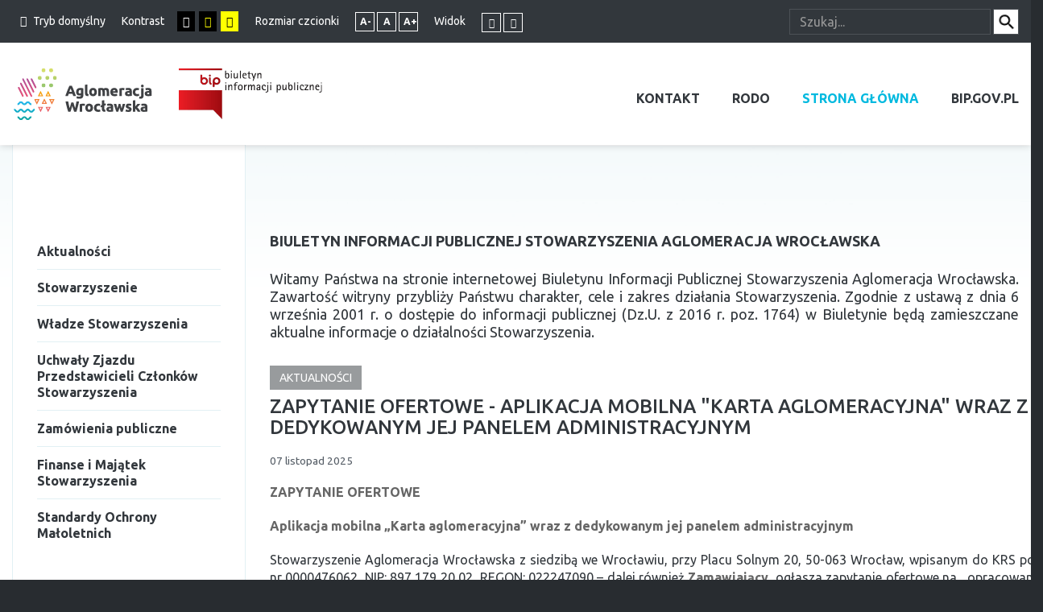

--- FILE ---
content_type: text/html; charset=utf-8
request_url: https://bip.aglomeracja.wroclaw.pl/?feed=rss2&start=8
body_size: 9794
content:
<!DOCTYPE html>
<html xmlns="http://www.w3.org/1999/xhtml" xml:lang="pl-pl" lang="pl-pl" dir="ltr">
<head>
		
<meta http-equiv="X-UA-Compatible" content="IE=edge">
<meta name="viewport" content="width=device-width, initial-scale=1.0" />
<base href="https://bip.aglomeracja.wroclaw.pl/" />
	<meta http-equiv="content-type" content="text/html; charset=utf-8" />
	<meta name="keywords" content="bip, Stowarzyszenie Gmin i Powiatów Aglomeracji Wrocławskiej" />
	<meta name="rights" content="Biuletyn Informacji Publicznej Stowarzyszenie Gmin i Powiatów Aglomeracji Wrocławskiej" />
	<meta name="description" content="Biuletyn Informacji Publicznej Stowarzyszenie Gmin i Powiatów Aglomeracji Wrocławskiej" />
	<title>Biuletyn Informacji Publicznej Stowarzyszenie Gmin i Powiatów Aglomeracji Wrocławskiej</title>
	<link href="/templatespcj-kds/favicon.ico" rel="shortcut icon" type="image/vnd.microsoft.icon" />
	<link href="/plugins/system/jce/css/content.css?462a212a04aa5138a6c38e1cfc68c374" rel="stylesheet" type="text/css" />
	<link href="/templates/pcj-kds/css/bootstrap.9.css" rel="stylesheet" type="text/css" />
	<link href="/templates/pcj-kds/css/bootstrap_responsive.9.css" rel="stylesheet" type="text/css" />
	<link href="/templates/pcj-kds/css/template.9.css" rel="stylesheet" type="text/css" />
	<link href="/templates/pcj-kds/css/offcanvas.9.css" rel="stylesheet" type="text/css" />
	<link href="/templates/pcj-kds/css/template_responsive.9.css" rel="stylesheet" type="text/css" />
	<link href="/templates/pcj-kds/css/extended_layouts.9.css" rel="stylesheet" type="text/css" />
	<link href="/templates/pcj-kds/css/font_switcher.9.css" rel="stylesheet" type="text/css" />
	<link href="/templates/pcj-kds/cache/template_params_081d7991c09e63e8fe0b8a1eecf726e5.css" rel="stylesheet" type="text/css" />
	<link href="//fonts.googleapis.com/css?family=Ubuntu:300,400,500,700&amp;subset=latin-ext" rel="stylesheet" type="text/css" />
	<link href="/templates/pcj-kds/fonts/Adobe_Caslon_Pro_Italic/font.css" rel="stylesheet" type="text/css" />
	<link href="/modules/mod_djmegamenu/assets/css/animations.css" rel="stylesheet" type="text/css" />
	<link href="//maxcdn.bootstrapcdn.com/font-awesome/4.5.0/css/font-awesome.min.css" rel="stylesheet" type="text/css" />
	<link href="/modules/mod_djmegamenu/themes/classic/css/djmegamenu.css" rel="stylesheet" type="text/css" />
	<link href="/modules/mod_djmegamenu/assets/css/offcanvas.css" rel="stylesheet" type="text/css" />
	<link href="/media/djmegamenu/mobilethemes/custom100.css" rel="stylesheet" type="text/css" />
	<link href="/templates/pcj-kds/css/djmegamenu.9.css" rel="stylesheet" type="text/css" />
	<link href="/templates/pcj-kds/css/custom.9.css" rel="stylesheet" type="text/css" />
	<style type="text/css">
		.dj-hideitem { display: none !important; }

			#dj-megamenu100mobile { display: none; }
		@media (max-width: 979px) {
			#dj-megamenu100, #dj-megamenu100sticky, #dj-megamenu100placeholder { display: none; }
			#dj-megamenu100mobile { display: block; }
		}
	
	</style>
	<script src="/media/system/js/caption.js?462a212a04aa5138a6c38e1cfc68c374" type="text/javascript"></script>
	<!--[if lt IE 9]><script src="/media/system/js/html5fallback.js?462a212a04aa5138a6c38e1cfc68c374" type="text/javascript"></script><![endif]-->
	<script src="/media/jui/js/jquery.min.js?462a212a04aa5138a6c38e1cfc68c374" type="text/javascript"></script>
	<script src="/media/jui/js/jquery-noconflict.js?462a212a04aa5138a6c38e1cfc68c374" type="text/javascript"></script>
	<script src="/media/jui/js/jquery-migrate.min.js?462a212a04aa5138a6c38e1cfc68c374" type="text/javascript"></script>
	<script src="/media/jui/js/bootstrap.min.js?462a212a04aa5138a6c38e1cfc68c374" type="text/javascript"></script>
	<script src="/media/jui/js/jquery.ui.core.min.js?462a212a04aa5138a6c38e1cfc68c374" type="text/javascript"></script>
	<script src="/media/jui/js/jquery.ui.sortable.min.js?462a212a04aa5138a6c38e1cfc68c374" type="text/javascript"></script>
	<script src="/plugins/system/ef4_jmframework/includes/assets/template/js/layout.js" type="text/javascript"></script>
	<script src="/templates/pcj-kds/js/offcanvas.js" type="text/javascript"></script>
	<script src="/templates/pcj-kds/js/jquery.cookie.js" type="text/javascript"></script>
	<script src="/templates/pcj-kds/js/fontswitcher.js" type="text/javascript"></script>
	<script src="/templates/pcj-kds/js/stickybar.js" type="text/javascript"></script>
	<script src="/templates/pcj-kds/js/pagesettings.js" type="text/javascript"></script>
	<script src="/templates/pcj-kds/js/jquery.countTo.js" type="text/javascript"></script>
	<script src="/templates/pcj-kds/js/scripts.js" type="text/javascript"></script>
	<script src="/modules/mod_djmegamenu/assets/js/jquery.djmegamenu.js" type="text/javascript" defer="defer"></script>
	<script src="/modules/mod_djmegamenu/assets/js/jquery.djmobilemenu.js" type="text/javascript" defer="defer"></script>
	<script type="text/javascript">
jQuery(window).on('load',  function() {
				new JCaption('img.caption');
			});jQuery(function($){ initTooltips(); $("body").on("subform-row-add", initTooltips); function initTooltips (event, container) { container = container || document;$(container).find(".hasTooltip").tooltip({"html": true,"container": "body"});} });
	(function(){
		var cb = function() {
			var add = function(css) {
				var ss = document.styleSheets;
			    for (var i = 0; i < ss.length; i++) {
			        if (ss[i].href == css) return;
			    }
				var l = document.createElement('link'); l.rel = 'stylesheet';
				l.href = css;
				var h = document.getElementsByTagName('head')[0]; h.appendChild(l);
			}
			add('/media/djextensions/css/animate.min.css');
			add('/media/djextensions/css/animate.ext.css');
		};
		var raf = requestAnimationFrame || mozRequestAnimationFrame || webkitRequestAnimationFrame || msRequestAnimationFrame;
		if (raf) raf(cb);
		else window.addEventListener('load', cb);
	})();
	(function(){
		var cb = function() {
			var add = function(css) {
				var ss = document.styleSheets;
			    for (var i = 0; i < ss.length; i++) {
			        if (ss[i].href == css) return;
			    }
				var l = document.createElement('link'); l.rel = 'stylesheet';
				l.href = css;
				var h = document.getElementsByTagName('head')[0]; h.appendChild(l);
			}
			add('/media/djextensions/css/animate.min.css');
			add('/media/djextensions/css/animate.ext.css');
		};
		var raf = requestAnimationFrame || mozRequestAnimationFrame || webkitRequestAnimationFrame || msRequestAnimationFrame;
		if (raf) raf(cb);
		else window.addEventListener('load', cb);
	})();
	</script>

<link href="/templates/pcj-kds/images/favicon.ico" rel="Shortcut Icon" />
<script type="text/javascript">
	window.cookiePath = '';
</script>

<!--load Font Awesome -->
<link rel="stylesheet" href="https://maxcdn.bootstrapcdn.com/font-awesome/4.4.0/css/font-awesome.min.css">
<meta name=author content="Wdrożenie: www.studioalfa.pl - Joomedia Sp. z o.o.">

</head>
<body class=" off-canvas-right sticky-bar  topbar2  ">
  <div id="jm-allpage">
  	  		  			<div id="jm-offcanvas">
	<div id="jm-offcanvas-toolbar">
		<a class="toggle-nav close-menu"><span class="icon-remove"></span></a>
	</div>
	<div id="jm-offcanvas-content">
			<div class="jm-module ">
		<div  class="jm-module-in">
					    <div class="jm-module-content clearfix notitle">
		    	<ul id="dj-megamenu100" class="dj-megamenu dj-megamenu-classic " data-options='{"wrap":null,"animIn":"fadeInUp","animOut":"zoomOut","animSpeed":"normal","openDelay":"250","closeDelay":"500","event":"mouseenter","fixed":"0","offset":"0","theme":"classic","direction":"ltr","wcag":"1"}' data-trigger="979">
<li class="dj-up itemid267 first"><a class="dj-up_a  " href="/aktualnosci" ><span >Aktualności</span></a></li><li class="dj-up itemid138 parent"><a class="dj-up_a  " href="/stowarzyszenie/czlonkowie-stowarzyszenia" ><span class="dj-drop" >Stowarzyszenie<i class="arrow"></i></span></a><div class="dj-subwrap  single_column subcols1"><div class="dj-subwrap-in" style="width:200px;"><div class="dj-subcol" style="width:200px"><ul class="dj-submenu"><li class="itemid142 first"><a href="/stowarzyszenie/czlonkowie-stowarzyszenia" >Członkowie Stowarzyszenia</a></li><li class="itemid199"><a href="/stowarzyszenie/forma-prawna" >Forma prawna</a></li><li class="itemid147"><a href="/stowarzyszenie/statut-stowarzyszenia-pdf" >Statut Stowarzyszenia (PDF) </a></li><li class="itemid184"><a href="/stowarzyszenie/dane-teleadresowe" >Dane teleadresowe</a></li></ul></div><div style="clear:both;height:0"></div></div></div></li><li class="dj-up itemid212 parent"><a class="dj-up_a  " href="/wladze-stowarzyszenia/przewodniczacy-stowarzyszenia" ><span class="dj-drop" >Władze Stowarzyszenia<i class="arrow"></i></span></a><div class="dj-subwrap  single_column subcols1"><div class="dj-subwrap-in" style="width:200px;"><div class="dj-subcol" style="width:200px"><ul class="dj-submenu"><li class="itemid269 first"><a href="/wladze-stowarzyszenia/przewodniczacy-stowarzyszenia" >Przewodniczący Stowarzyszenia </a></li><li class="itemid270"><a href="/wladze-stowarzyszenia/wiceprzewodniczacy-stowarzyszenia" >Wiceprzewodniczący Stowarzyszenia</a></li><li class="itemid215"><a href="/wladze-stowarzyszenia/komisja-rewizyjna" >Komisja rewizyjna</a></li><li class="itemid214"><a href="/wladze-stowarzyszenia/zarzad" >Zarząd</a></li></ul></div><div style="clear:both;height:0"></div></div></div></li><li class="dj-up itemid216"><a class="dj-up_a  " href="/uchwaly-zjazdu-przedstawicieli-czlonkow-stowarzyszenia" ><span >Uchwały Zjazdu Przedstawicieli Członków Stowarzyszenia</span></a></li><li class="dj-up itemid224 parent"><a class="dj-up_a  " href="/zamowienia-publiczne" ><span class="dj-drop" >Zamówienia publiczne <i class="arrow"></i></span></a><div class="dj-subwrap  single_column subcols1"><div class="dj-subwrap-in" style="width:200px;"><div class="dj-subcol" style="width:200px"><ul class="dj-submenu"><li class="itemid228 first parent"><a class="dj-more " href="/zamowienia-publiczne/zamowienia-w-trybie-ustawy-prawo-zamowien-publicznych" >Zamówienia w trybie ustawy Prawo Zamówień Publicznych <i class="arrow"></i></a><div class="dj-subwrap  single_column subcols1"><div class="dj-subwrap-in" style="width:200px;"><div class="dj-subcol" style="width:200px"><ul class="dj-submenu"><li class="itemid229 first"><a href="/zamowienia-publiczne/zamowienia-w-trybie-ustawy-prawo-zamowien-publicznych/aktualne" >Aktualne</a></li><li class="itemid230"><a href="/zamowienia-publiczne/zamowienia-w-trybie-ustawy-prawo-zamowien-publicznych/zakonczone" >Zakończone</a></li></ul></div><div style="clear:both;height:0"></div></div></div></li><li class="itemid225 parent"><a class="dj-more " href="/zamowienia-publiczne/zamowienia-podprogowe" >Zamówienia podprogowe<i class="arrow"></i></a><div class="dj-subwrap  single_column subcols1"><div class="dj-subwrap-in" style="width:200px;"><div class="dj-subcol" style="width:200px"><ul class="dj-submenu"><li class="itemid226 first"><a href="/zamowienia-publiczne/zamowienia-podprogowe/aktualne" >Aktualne</a></li><li class="itemid227"><a href="/zamowienia-publiczne/zamowienia-podprogowe/zakonczone" >Zakończone</a></li></ul></div><div style="clear:both;height:0"></div></div></div></li><li class="itemid231"><a href="/zamowienia-publiczne/plan-postepowan" >Plan postępowań</a></li></ul></div><div style="clear:both;height:0"></div></div></div></li><li class="dj-up itemid233 parent"><a class="dj-up_a  " href="/finanse-i-majatek-stowarzyszenia/plan-finansowy-stowarzyszenia" ><span class="dj-drop" >Finanse i Majątek Stowarzyszenia<i class="arrow"></i></span></a><div class="dj-subwrap  single_column subcols1"><div class="dj-subwrap-in" style="width:200px;"><div class="dj-subcol" style="width:200px"><ul class="dj-submenu"><li class="itemid234 first"><a href="/finanse-i-majatek-stowarzyszenia/plan-finansowy-stowarzyszenia" >Plan finansowy Stowarzyszenia </a></li><li class="itemid250"><a href="/finanse-i-majatek-stowarzyszenia/wieloletnia-prognoza-finansowa-stowarzyszenia" >Wieloletnia prognoza finansowa Stowarzyszenia</a></li><li class="itemid235"><a href="/finanse-i-majatek-stowarzyszenia/sprawozdania-finansowe-stowarzyszenia" >Sprawozdania finansowe Stowarzyszenia </a></li></ul></div><div style="clear:both;height:0"></div></div></div></li><li class="dj-up itemid331"><a class="dj-up_a  " href="/standardy-ochrony-maloletnich" ><span >Standardy Ochrony Małoletnich </span></a></li></ul>



	<div id="dj-megamenu100mobile" class="dj-megamenu-offcanvas dj-megamenu-offcanvas-custom100 ">
		<a href="#" class="dj-mobile-open-btn"><i class="fa fa-bars"></i></a>
		
		<aside class="dj-offcanvas dj-offcanvas-custom100 " data-effect="3">
			<div class="dj-offcanvas-top">
				<a href="#" class="dj-offcanvas-close-btn"><i class="fa fa-close"></i></a>
			</div>
							<div class="dj-offcanvas-logo">
					<a href="https://bip.aglomeracja.wroclaw.pl/">
						<img src="/images/logo-bip-b.png" alt="Biuletyn Informacji Publicznej Stowarzyszenie Gmin i Powiatów Aglomeracji Wrocławskiej" />
					</a>
				</div>
						
						
			<div class="dj-offcanvas-content">			
				<ul class="dj-mobile-nav dj-mobile-custom100 ">
<li class="dj-mobileitem itemid-267"><a href="/aktualnosci" >Aktualności</a></li><li class="dj-mobileitem itemid-138 deeper parent"><a href="/stowarzyszenie/czlonkowie-stowarzyszenia" >Stowarzyszenie</a><ul class="dj-mobile-nav-child"><li class="dj-mobileitem itemid-142"><a href="/stowarzyszenie/czlonkowie-stowarzyszenia" >Członkowie Stowarzyszenia</a></li><li class="dj-mobileitem itemid-199"><a href="/stowarzyszenie/forma-prawna" >Forma prawna</a></li><li class="dj-mobileitem itemid-147"><a href="/stowarzyszenie/statut-stowarzyszenia-pdf" >Statut Stowarzyszenia (PDF) </a></li><li class="dj-mobileitem itemid-184"><a href="/stowarzyszenie/dane-teleadresowe" >Dane teleadresowe</a></li></ul></li><li class="dj-mobileitem itemid-212 deeper parent"><a href="/wladze-stowarzyszenia/przewodniczacy-stowarzyszenia" >Władze Stowarzyszenia</a><ul class="dj-mobile-nav-child"><li class="dj-mobileitem itemid-269"><a href="/wladze-stowarzyszenia/przewodniczacy-stowarzyszenia" >Przewodniczący Stowarzyszenia </a></li><li class="dj-mobileitem itemid-270"><a href="/wladze-stowarzyszenia/wiceprzewodniczacy-stowarzyszenia" >Wiceprzewodniczący Stowarzyszenia</a></li><li class="dj-mobileitem itemid-215"><a href="/wladze-stowarzyszenia/komisja-rewizyjna" >Komisja rewizyjna</a></li><li class="dj-mobileitem itemid-214"><a href="/wladze-stowarzyszenia/zarzad" >Zarząd</a></li></ul></li><li class="dj-mobileitem itemid-216"><a href="/uchwaly-zjazdu-przedstawicieli-czlonkow-stowarzyszenia" >Uchwały Zjazdu Przedstawicieli Członków Stowarzyszenia</a></li><li class="dj-mobileitem itemid-224 deeper parent"><a href="/zamowienia-publiczne" >Zamówienia publiczne </a><ul class="dj-mobile-nav-child"><li class="dj-mobileitem itemid-228 deeper parent"><a href="/zamowienia-publiczne/zamowienia-w-trybie-ustawy-prawo-zamowien-publicznych" >Zamówienia w trybie ustawy Prawo Zamówień Publicznych </a><ul class="dj-mobile-nav-child"><li class="dj-mobileitem itemid-229"><a href="/zamowienia-publiczne/zamowienia-w-trybie-ustawy-prawo-zamowien-publicznych/aktualne" >Aktualne</a></li><li class="dj-mobileitem itemid-230"><a href="/zamowienia-publiczne/zamowienia-w-trybie-ustawy-prawo-zamowien-publicznych/zakonczone" >Zakończone</a></li></ul></li><li class="dj-mobileitem itemid-225 deeper parent"><a href="/zamowienia-publiczne/zamowienia-podprogowe" >Zamówienia podprogowe</a><ul class="dj-mobile-nav-child"><li class="dj-mobileitem itemid-226"><a href="/zamowienia-publiczne/zamowienia-podprogowe/aktualne" >Aktualne</a></li><li class="dj-mobileitem itemid-227"><a href="/zamowienia-publiczne/zamowienia-podprogowe/zakonczone" >Zakończone</a></li></ul></li><li class="dj-mobileitem itemid-231"><a href="/zamowienia-publiczne/plan-postepowan" >Plan postępowań</a></li></ul></li><li class="dj-mobileitem itemid-233 deeper parent"><a href="/finanse-i-majatek-stowarzyszenia/plan-finansowy-stowarzyszenia" >Finanse i Majątek Stowarzyszenia</a><ul class="dj-mobile-nav-child"><li class="dj-mobileitem itemid-234"><a href="/finanse-i-majatek-stowarzyszenia/plan-finansowy-stowarzyszenia" >Plan finansowy Stowarzyszenia </a></li><li class="dj-mobileitem itemid-250"><a href="/finanse-i-majatek-stowarzyszenia/wieloletnia-prognoza-finansowa-stowarzyszenia" >Wieloletnia prognoza finansowa Stowarzyszenia</a></li><li class="dj-mobileitem itemid-235"><a href="/finanse-i-majatek-stowarzyszenia/sprawozdania-finansowe-stowarzyszenia" >Sprawozdania finansowe Stowarzyszenia </a></li></ul></li><li class="dj-mobileitem itemid-331"><a href="/standardy-ochrony-maloletnich" >Standardy Ochrony Małoletnich </a></li></ul>
			</div>
			
						
			<div class="dj-offcanvas-end" tabindex="0"></div>
		</aside>
	</div>

	      
		    </div>
		</div>
	</div>
	
	</div>
</div>  		  		  			  		  			<header id="jm-bar" class="" role="banner">
		<div id="jm-top-bar">
		<div id="jm-top-bar-in" class="container-fluid">
									<div id="jm-top-bar2" class="pull-left ">
								<div id="jm-page-settings" class="pull-left">
					<ul class="nav menu">
													<li class="day-night"><a href="/?contrast=normal" class="jm-normal" title="Przełącz się na tryb domyślny."><span class="jm-color icon-certificate"></span> Tryb domyślny</a></li>
																			<li class="contrast-label">
								<span class="separator">Kontrast</span>
							</li>
							<li class="contrast">
								<a href="/?contrast=highcontrast" class="jm-highcontrast" title="Wysoki kontrast - tryb czarny i biały"><span class="icon-eye"></span><span class="jmcontrast-label">AA</span></a>
								<a href="/?contrast=highcontrast2" class="jm-highcontrast2" title="Wysoki kontrast - tryb czarny i żółty"><span class="icon-eye"></span><span class="jmcontrast-label">AA</span></a>
								<a href="/?contrast=highcontrast3" class="jm-highcontrast3" title="Wysoki kontrast - tryb żółty i czarny"><span class="icon-eye"></span><span class="jmcontrast-label">AA</span></a>
							</li>
						
												<li class="resizer-label hidden-phone hidden-tablet">
								<span class="separator">Rozmiar czcionki</span>
							</li>
						<li class="resizer hidden-phone hidden-tablet">
							<a href="#" class="jm-font-smaller" title="Mniejsza czcionka">A-</a>
							<a href="#" class="jm-font-normal" title="Domyślna czcionka">A</a>
							<a href="#" class="jm-font-larger" title="Większa czcionka">A+</a>
						</li>
						
						
							<li class="container-width-label hidden-phone hidden-tablet">
								<span class="separator">Widok</span>
							</li>
							<li class="container-width hidden-phone hidden-tablet">
								<a href="/?width=fixed" class="jm-fixed" title="Przełącz się na stały układ strony."><span class="icon-resize-small"></span>Stały układ</a>
								<a href="/?width=wide" class="jm-wide" title="Przełącz się na szeroki układ strony."><span class="icon-resize-full"></span>Szeroki układ</a>
							</li>
						
					</ul>
				</div>
								    <div class="jm-module-raw ">
        <div class="search">
	<form action="/" method="post" class="form-inline" role="search">
		<label for="mod-search-searchword91" class="element-invisible">Szukaj...</label> <input name="searchword" id="mod-search-searchword91" maxlength="200"  class="inputbox search-query input-medium" type="search" placeholder="Szukaj..." /> <input type="image" alt="Szukaj" class="button" src="/templates/pcj-kds/images/searchButton.gif" onclick="this.form.searchword.focus();"/>		<input type="hidden" name="task" value="search" />
		<input type="hidden" name="option" value="com_search" />
		<input type="hidden" name="Itemid" value="197" />
	</form>
</div>
    </div>

			</div>
					</div>
	</div>
			<div id="jm-logo-nav">
		<div id="jm-logo-nav-in" class="container-fluid">
						<div id="jm-logo-sitedesc" class="pull-left">
								<div id="jm-logo">
					<a href="https://bip.aglomeracja.wroclaw.pl/">
												<img src="https://bip.aglomeracja.wroclaw.pl/images/szablon/logo-bip.png" alt="Biuletyn Informacji Publicznej Stowarzyszenie Gmin i Powiatów Aglomeracji Wrocławskiej" />
											</a>
				</div>
											</div>
									<nav id="jm-top-menu" class="pull-right " role="navigation">
				    <div class="jm-module-raw ">
        <ul id="dj-megamenu96" class="dj-megamenu dj-megamenu-override " data-options='{"wrap":null,"animIn":"fadeInUp","animOut":"zoomOut","animSpeed":"normal","openDelay":"250","closeDelay":"500","event":"mouseenter","fixed":"0","offset":"0","theme":"override","direction":"ltr","wcag":"1"}' data-trigger="979">
<li class="dj-up itemid139 first"><a class="dj-up_a  " href="/stowarzyszenie/dane-teleadresowe" ><span >Kontakt</span></a></li><li class="dj-up itemid285"><a class="dj-up_a  " href="/rodo" ><span >RODO</span></a></li><li class="dj-up itemid137 current active"><a class="dj-up_a active " href="/" ><span >Strona główna</span></a></li><li class="dj-up itemid271"><a class="dj-up_a  " href="https://www.bip.gov.pl" ><span >BIP.GOV.PL</span></a></li></ul>


    </div>
    <div class="jm-module-raw ">
        
<div id="dj-megamenu100mobileWrap"></div>
    </div>

				
			</nav>
					</div>
	</div>
	</header>
  		  			  		  			  		  			  		  			  		  			  		  			<section id="jm-main">
	<div class="container-fluid">
		<div class="row-fluid">
			<div id="jm-content" class="span9 offset3" data-xtablet="span12" data-tablet="span12" data-mobile="span12">
                
								<div id="jm-content-top" class="">
					<div class="row-fluid"><div class="span0">	<div class="jm-module ">
		<div  class="jm-module-in">
					   		<h1 class="jm-title page-header"><span>Biuletyn</span> Informacji Publicznej Stowarzyszenia Aglomeracja Wrocławska</h1>
		   			    <div class="jm-module-content clearfix ">
		    	

<div class="custom"  >
	<p style="text-align: justify;">Witamy Państwa na stronie internetowej Biuletynu Informacji Publicznej Stowarzyszenia Aglomeracja Wrocławska. Zawartość witryny przybliży Państwu charakter, cele i zakres działania Stowarzyszenia. Zgodnie z ustawą z dnia 6 września 2001 r. o dostępie do informacji publicznej (Dz.U. z 2016 r. poz. 1764) w Biuletynie będą zamieszczane aktualne informacje o działalności Stowarzyszenia.</p></div>
	      
		    </div>
		</div>
	</div>
	</div></div>				</div>
												<main id="jm-maincontent" role="main">
					<div class="blog-featured" itemscope itemtype="http://schema.org/Blog">

	
		
		<div class="items-row cols-1 row-0 row-fluid">
					<div class="item column-1 span12"
				itemprop="blogPost" itemscope itemtype="http://schema.org/BlogPosting">
			



		<dl class="article-info muted">

		
			<dt class="article-info-term">
									Szczegóły							</dt>

						
							<dd class="producedby" itemprop="produced" itemscope itemtype="http://schema.org/Person">
	<span class="icon-user"></span>
		Wytworzony przez: <span itemprop="name">Magdalena Losiak-Piotrowska</span> (Kierownik Biura)</dd>
			
			
										<dd class="category-name">
				<span class="icon-folder"></span>
																		<a href="/aktualnosci" itemprop="genre">Aktualności</a>							</dd>			
					
			</dl>

	<h2 class="item-title" itemprop="name">
			<a href="/aktualnosci/333-zapytanie-ofertowe-aplikacja-karta-aglomeracyjna" itemprop="url">
			Zapytanie ofertowe - Aplikacja mobilna &quot;Karta aglomeracyjna&quot; wraz z dedykowanym jej panelem administracyjnym		</a>
		</h2>

		<dl class="article-info muted">

		
												<dd class="create">
					<span class="icon-calendar"></span>
					<time datetime="2025-11-07T17:46:42+01:00" itemprop="dateCreated">
						07 listopad 2025					</time>
			</dd>			
			
						</dl>
	




 <p><strong>ZAPYTANIE OFERTOWE</strong></p>
<p><strong>Aplikacja mobilna „Karta aglomeracyjna” wraz z dedykowanym jej panelem administracyjnym</strong></p>
<p style="text-align: justify;">Stowarzyszenie Aglomeracja Wrocławska z siedzibą we Wrocławiu, przy Placu Solnym 20, 50-063 Wrocław, wpisanym do KRS pod nr 0000476062, NIP: 897 179 20 02, REGON: 022247090 – dalej również <strong>Zamawiający</strong>, ogłasza zapytanie ofertowe na&nbsp;&nbsp; opracowanie wraz z przeniesieniem majątkowych prawa autorskich, wdrożenie oraz utrzymanie na zapewnionej przez wykonawcę infrastrukturze aplikacji mobilnej „Karta aglomeracyjna” oraz dedykowanego jej panelu administracyjnego.&nbsp;</p>
<p style="text-align: justify;"><em>Zamówienia udziela się zgodnie z procedurą uregulowaną Regulaminem Zamawiającego w zakresie udzielania zamówień publicznych, do których nie stosuje się przepisów ustawy z dnia 11 września 2019 r. — Prawo zamówień publicznych (t.j.: Dz. U. 2023., poz. 1605 ze zmian.) - tj. do zamówień o wartości szacunkowej nieprzekraczającej kwoty określonej w art. 2 ust. 1 pkt 1 wymienionej ustawy.</em></p>




	
<p class="readmore">
	<a class="btn" href="/aktualnosci/333-zapytanie-ofertowe-aplikacja-karta-aglomeracyjna" itemprop="url">
		<span class="icon-chevron-right"></span>
		Czytaj więcej...	</a>
</p>



			</div>
			
			
		</div>
		
	
		
		<div class="items-row cols-1 row-1 row-fluid">
					<div class="item column-1 span12"
				itemprop="blogPost" itemscope itemtype="http://schema.org/BlogPosting">
			



		<dl class="article-info muted">

		
			<dt class="article-info-term">
									Szczegóły							</dt>

						
							<dd class="producedby" itemprop="produced" itemscope itemtype="http://schema.org/Person">
	<span class="icon-user"></span>
		Wytworzony przez: <span itemprop="name">Magdalena Losiak Piotrowska</span> (Kierownik Biura)</dd>
			
			
										<dd class="category-name">
				<span class="icon-folder"></span>
																		<a href="/aktualnosci" itemprop="genre">Aktualności</a>							</dd>			
					
			</dl>

	<h2 class="item-title" itemprop="name">
			<a href="/aktualnosci/328-podsumowanie-wstepnych-konsultacji-rynkowych-aplikacja-w-ramach-programu-karta-aglomeracyjna" itemprop="url">
			Podsumowanie wstępnych konsultacji rynkowych - aplikacja w ramach programu „Karta aglomeracyjna&quot;		</a>
		</h2>

		<dl class="article-info muted">

		
												<dd class="create">
					<span class="icon-calendar"></span>
					<time datetime="2025-03-19T09:15:20+01:00" itemprop="dateCreated">
						19 marzec 2025					</time>
			</dd>			
			
						</dl>
	




 <p>Stowarzyszenie Aglomeracja Wrocławska zakończyło wstępne konsultacje rynkowe dotyczące przygotowania postępowania o udzielenie zamówienia publicznego, którego przedmiotem będzie zakup usługi polegającej na wykonaniu dedykowanej aplikacji na urządzenia mobilne oraz umożliwiającej administrowanie strony internetowej, które to usprawnią realizację programu „Karta aglomeracyjna”.</p>
<p>&nbsp;</p>
<p>Pełna treść podsumowania konsultacji znajduje się w załączniku. &nbsp;</p> 




			</div>
			
			
		</div>
		
	
		
		<div class="items-row cols-1 row-2 row-fluid">
					<div class="item column-1 span12"
				itemprop="blogPost" itemscope itemtype="http://schema.org/BlogPosting">
			



		<dl class="article-info muted">

		
			<dt class="article-info-term">
									Szczegóły							</dt>

						
							<dd class="producedby" itemprop="produced" itemscope itemtype="http://schema.org/Person">
	<span class="icon-user"></span>
		Wytworzony przez: <span itemprop="name">Błażej Janik</span> (Kierownik ds. inwestycji i zamówień publicznych)</dd>
			
			
										<dd class="category-name">
				<span class="icon-folder"></span>
																		<a href="/aktualnosci" itemprop="genre">Aktualności</a>							</dd>			
					
			</dl>

	<h2 class="item-title" itemprop="name">
			<a href="/aktualnosci/326-wstepne-konsultacje-rynkowe-aplikacja-w-ramach-programu-karta-aglomeracyjna" itemprop="url">
			Wstępne konsultacje rynkowe - aplikacja w ramach programu „Karta aglomeracyjna&quot;		</a>
		</h2>

		<dl class="article-info muted">

		
												<dd class="create">
					<span class="icon-calendar"></span>
					<time datetime="2025-01-31T14:16:48+01:00" itemprop="dateCreated">
						31 styczeń 2025					</time>
			</dd>			
			
						</dl>
	




 <p>Stowarzyszenie Aglomeracja Wrocławska zaprasza Wykonawców, jak i osoby biorące w przygotowaniu rozwiązań będących przedmiotem zainteresowania Stowarzyszenia, do udziału we wstępnych konsultacjach rynkowych, dotyczących zakupu usługi polegającej na wykonaniu dedykowanej aplikacji na urządzenia mobilne oraz strony internetowej, które usprawnią realizację programu „Karta aglomeracyjna”.</p>
<p><strong>Szczegóły dotyczące konsultacji oraz warunków udziału w nich zawarte są w załączonej poniżej <span style="text-decoration: underline;">Informacji o zamiarze przeprowadzenia wstępnych konsultacji rynkowych</span>.</strong></p>
<p>Termin przesyłania zgłoszeń do udziału w konsultacjach: 07.02.2025 r.</p>
<p>Przewidywany termin zakończenia konsultacji: 21.02.2025 r.</p>
<p>Mając na uwadze trwający proces pozyskiwania informacji dotyczących przedmiotu wstępnych konsultacji rynkowych przewidywany termin ich zakończenia zostaje przedłużony do dnia 28.02.2025 r.</p> 




			</div>
			
			
		</div>
		
	
		
		<div class="items-row cols-1 row-3 row-fluid">
					<div class="item column-1 span12"
				itemprop="blogPost" itemscope itemtype="http://schema.org/BlogPosting">
			



		<dl class="article-info muted">

		
			<dt class="article-info-term">
									Szczegóły							</dt>

						
							<dd class="producedby" itemprop="produced" itemscope itemtype="http://schema.org/Person">
	<span class="icon-user"></span>
		Wytworzony przez: <span itemprop="name">Błażej Janik</span> (Kierownik ds. inwestycji i zamówień publicznych)</dd>
			
			
										<dd class="category-name">
				<span class="icon-folder"></span>
																		<a href="/zamowienia-publiczne/zamowienia-podprogowe/zakonczone" itemprop="genre">Zakończone zamówienia podprogowe</a>							</dd>			
					
			</dl>

	<h2 class="item-title" itemprop="name">
			<a href="/zamowienia-publiczne/zamowienia-podprogowe/zakonczone/295-zapytanie-cenowe-opracowanie-graficzne-korekta-sklad-druk-oraz-dostawa-ksiazki-pt-30-lat-samorzadu-terytorialnego-w-aglomeracji-wroclawskiej" itemprop="url">
			Zapytanie cenowe: opracowanie graficzne, korekta, skład, druk oraz dostawa książki pt.  „30 lat Samorządu Terytorialnego w Aglomeracji Wrocławskiej”		</a>
		</h2>

		<dl class="article-info muted">

		
												<dd class="create">
					<span class="icon-calendar"></span>
					<time datetime="2020-08-13T11:00:02+02:00" itemprop="dateCreated">
						13 sierpień 2020					</time>
			</dd>			
			
						</dl>
	




 <p>Stowarzyszenie Aglomeracja Wrocławska ogłasza zapytanie cenowe na opracowanie graficzne, korektę, skład, druk oraz dostawę książki pt. „30 lat Samorządu Terytorialnego w Aglomeracji Wrocławskiej”</p>
<p>&nbsp;</p>
<p>Oferty należy składać na adres poczty elektronicznej <strong><span id="cloak0ef2b8d7afdd305f81669fb063956864">Ten adres pocztowy jest chroniony przed spamowaniem. Aby go zobaczyć, konieczne jest włączenie w przeglądarce obsługi JavaScript.</span><script type='text/javascript'>
				document.getElementById('cloak0ef2b8d7afdd305f81669fb063956864').innerHTML = '';
				var prefix = '&#109;a' + 'i&#108;' + '&#116;o';
				var path = 'hr' + 'ef' + '=';
				var addy0ef2b8d7afdd305f81669fb063956864 = 'b&#105;&#117;r&#111;' + '&#64;';
				addy0ef2b8d7afdd305f81669fb063956864 = addy0ef2b8d7afdd305f81669fb063956864 + '&#97;gl&#111;m&#101;r&#97;cj&#97;' + '&#46;' + 'wr&#111;cl&#97;w' + '&#46;' + 'pl';
				var addy_text0ef2b8d7afdd305f81669fb063956864 = 'b&#105;&#117;r&#111;' + '&#64;' + '&#97;gl&#111;m&#101;r&#97;cj&#97;' + '&#46;' + 'wr&#111;cl&#97;w' + '&#46;' + 'pl';document.getElementById('cloak0ef2b8d7afdd305f81669fb063956864').innerHTML += '<a ' + path + '\'' + prefix + ':' + addy0ef2b8d7afdd305f81669fb063956864 + '\'>'+addy_text0ef2b8d7afdd305f81669fb063956864+'<\/a>';
		</script> </strong>w terminie <strong>do dnia 23 sierpnia 2020 r.</strong></p>
<p>&nbsp;</p>
<p>&nbsp;Termin wykonania zamówienia to 21 września 2020 r.</p>
<p>&nbsp;</p>
<p>Szczegóły dotyczące realizacji zamówienia zostały zawarte w załączonym "Zapytaniu cenowym".</p> 




			</div>
			
			
		</div>
		
	
		
		<div class="items-row cols-1 row-4 row-fluid">
					<div class="item column-1 span12"
				itemprop="blogPost" itemscope itemtype="http://schema.org/BlogPosting">
			



		<dl class="article-info muted">

		
			<dt class="article-info-term">
									Szczegóły							</dt>

						
							<dd class="producedby" itemprop="produced" itemscope itemtype="http://schema.org/Person">
	<span class="icon-user"></span>
		Wytworzony przez: <span itemprop="name">Błażej Janik</span> (Błażej Janik)</dd>
			
			
										<dd class="category-name">
				<span class="icon-folder"></span>
																		<a href="/aktualnosci" itemprop="genre">Aktualności</a>							</dd>			
					
			</dl>

	<h2 class="item-title" itemprop="name">
			<a href="/aktualnosci/280-zmiana-adresu-biura-stowarzyszenia-aglomeracja-wroclawska" itemprop="url">
			Zmiana siedziby Stowarzyszenia Aglomeracja Wrocławska		</a>
		</h2>

		<dl class="article-info muted">

		
												<dd class="create">
					<span class="icon-calendar"></span>
					<time datetime="2019-03-28T15:41:26+01:00" itemprop="dateCreated">
						28 marzec 2019					</time>
			</dd>			
			
						</dl>
	




 <p>Szanowni Państwo,</p>
<p>uprzejmie informujemy, że od dnia 01.04.2019 r. lokalizacja siedziby Stowarzyszenia Aglomeracja Wrocławska to: 50-063 Wrocław, Plac Solny 20 (II piętro).</p>
<p>Nr telefonu: +48 71 308 41 10</p> 




			</div>
			
			
		</div>
		
	
		
		<div class="items-row cols-1 row-5 row-fluid">
					<div class="item column-1 span12"
				itemprop="blogPost" itemscope itemtype="http://schema.org/BlogPosting">
			



		<dl class="article-info muted">

		
			<dt class="article-info-term">
									Szczegóły							</dt>

						
							<dd class="producedby" itemprop="produced" itemscope itemtype="http://schema.org/Person">
	<span class="icon-user"></span>
		Wytworzony przez: <span itemprop="name">Błażej Janik</span> (.)</dd>
			
			
										<dd class="category-name">
				<span class="icon-folder"></span>
																		<a href="/zamowienia-publiczne/zamowienia-podprogowe/zakonczone" itemprop="genre">Zakończone zamówienia podprogowe</a>							</dd>			
					
			</dl>

	<h2 class="item-title" itemprop="name">
			<a href="/zamowienia-publiczne/zamowienia-podprogowe/zakonczone/279-zapytanie-cenowe-przygotowanie-do-druku-druk-i-dostawa-materialow-edukacyjnych-ekomisja" itemprop="url">
			Zapytanie cenowe - przygotowanie do druku, druk i dostawa materiałów edukacyjnych - Ekomisja		</a>
		</h2>

		<dl class="article-info muted">

		
												<dd class="create">
					<span class="icon-calendar"></span>
					<time datetime="2019-03-15T12:31:04+01:00" itemprop="dateCreated">
						15 marzec 2019					</time>
			</dd>			
			
						</dl>
	




 <p>Stowarzyszenie Aglomeracja Wrocławska zaprasza do składania ofert w postępowaniu o udzielenia zamówienia na przygotowanie do druku, druk dostawę materiałów edukacyjnych w ramach projektu pt. „Ekomisja - zajęcia edukacyjne wprowadzające do zagadnień małej ekologii dla dzieci i młodzieży Aglomeracji Wrocławskiej”.</p>
<p>Szczegółowe informacje związane z zakresem zamówienia zawarte są w załączonym Zapytaniu Cenowym.</p>
<p>Projekt graficzny materiałów edukacyjnych jest możliwy do pobrania: <a href="https://1drv.ms/u/s!AmHP_2RXCDC8g1eNfZYN627gbTAG">tutaj</a></p>
<p>Oferty należy składać na adres poczty elektronicznej (należy przesłać skan podpisanego formularza oferty - Załącznik Nr 2 do zapytania cenowego):<a href="mailto:%20infrastruktura@aglomeracja.wroclaw.pl"> <span id="cloakd16410976d8e58860d648528f0c819e7">Ten adres pocztowy jest chroniony przed spamowaniem. Aby go zobaczyć, konieczne jest włączenie w przeglądarce obsługi JavaScript.</span><script type='text/javascript'>
				document.getElementById('cloakd16410976d8e58860d648528f0c819e7').innerHTML = '';
				var prefix = '&#109;a' + 'i&#108;' + '&#116;o';
				var path = 'hr' + 'ef' + '=';
				var addyd16410976d8e58860d648528f0c819e7 = '&#105;nfr&#97;str&#117;kt&#117;r&#97;' + '&#64;';
				addyd16410976d8e58860d648528f0c819e7 = addyd16410976d8e58860d648528f0c819e7 + '&#97;gl&#111;m&#101;r&#97;cj&#97;' + '&#46;' + 'wr&#111;cl&#97;w' + '&#46;' + 'pl';
				var addy_textd16410976d8e58860d648528f0c819e7 = '&#105;nfr&#97;str&#117;kt&#117;r&#97;' + '&#64;' + '&#97;gl&#111;m&#101;r&#97;cj&#97;' + '&#46;' + 'wr&#111;cl&#97;w' + '&#46;' + 'pl';document.getElementById('cloakd16410976d8e58860d648528f0c819e7').innerHTML += '<a ' + path + '\'' + prefix + ':' + addyd16410976d8e58860d648528f0c819e7 + '\'>'+addy_textd16410976d8e58860d648528f0c819e7+'<\/a>';
		</script></a> w terminie do dnia 24 marca 2019 r.</p> 




			</div>
			
			
		</div>
		
	
		
		<div class="items-row cols-1 row-6 row-fluid">
					<div class="item column-1 span12"
				itemprop="blogPost" itemscope itemtype="http://schema.org/BlogPosting">
			



		<dl class="article-info muted">

		
			<dt class="article-info-term">
									Szczegóły							</dt>

						
							<dd class="producedby" itemprop="produced" itemscope itemtype="http://schema.org/Person">
	<span class="icon-user"></span>
		Wytworzony przez: <span itemprop="name">Błażej Janik</span> (Błażej Janik)</dd>
			
			
										<dd class="category-name">
				<span class="icon-folder"></span>
																		<a href="/zamowienia-publiczne/zamowienia-podprogowe/zakonczone" itemprop="genre">Zakończone zamówienia podprogowe</a>							</dd>			
					
			</dl>

	<h2 class="item-title" itemprop="name">
			<a href="/zamowienia-publiczne/zamowienia-podprogowe/zakonczone/278-zapytanie-cenowe-przygotowanie-do-druku-druk-i-dostawa-materialow-edukacyjnych" itemprop="url">
			Zapytanie cenowe - przygotowanie do druku, druk i dostawa materiałów edukacyjnych - EKOobieg		</a>
		</h2>

		<dl class="article-info muted">

		
												<dd class="create">
					<span class="icon-calendar"></span>
					<time datetime="2019-03-11T12:48:59+01:00" itemprop="dateCreated">
						11 marzec 2019					</time>
			</dd>			
			
						</dl>
	




 



	
<p class="readmore">
	<a class="btn" href="/zamowienia-publiczne/zamowienia-podprogowe/zakonczone/278-zapytanie-cenowe-przygotowanie-do-druku-druk-i-dostawa-materialow-edukacyjnych" itemprop="url">
		<span class="icon-chevron-right"></span>
		Czytaj więcej...	</a>
</p>



			</div>
			
			
		</div>
		
	
		
		<div class="items-row cols-1 row-7 row-fluid">
					<div class="item column-1 span12"
				itemprop="blogPost" itemscope itemtype="http://schema.org/BlogPosting">
			



		<dl class="article-info muted">

		
			<dt class="article-info-term">
									Szczegóły							</dt>

						
							<dd class="producedby" itemprop="produced" itemscope itemtype="http://schema.org/Person">
	<span class="icon-user"></span>
		Wytworzony przez: <span itemprop="name">Błażej Janik</span> (Kierownik  ds. inwestycji i zamówień publicznych)</dd>
			
			
										<dd class="category-name">
				<span class="icon-folder"></span>
																		<a href="/zamowienia-publiczne/zamowienia-podprogowe/zakonczone" itemprop="genre">Zakończone zamówienia podprogowe</a>							</dd>			
					
			</dl>

	<h2 class="item-title" itemprop="name">
			<a href="/zamowienia-publiczne/zamowienia-podprogowe/zakonczone/274-zapytanie-cenowe-opracowanie-graficzne-korekta-sklad-druk-oraz-dostawa-ksiazki-pt-100-lat-niepodleglej-polski" itemprop="url">
			Zapytanie cenowe - Opracowanie graficzne, korekta, skład, druk oraz dostawa książki pt. „100 lat Niepodległej Polski”		</a>
		</h2>

		<dl class="article-info muted">

		
												<dd class="create">
					<span class="icon-calendar"></span>
					<time datetime="2018-08-17T14:15:07+02:00" itemprop="dateCreated">
						17 sierpień 2018					</time>
			</dd>			
			
						</dl>
	




 <p>Stowarzyszenia Gmin i Powiatów Aglomeracji Wrocławskiej zaprasza do składania ofert w postępowaniu o udzielenia zamówienia na Opracowanie graficzne, korektę, skład, druk oraz dostawę książki pt. „<strong>100 lat Niepodległej Polski</strong>”</p>
<p>Szczegółowe informacje związane z zakresem zamówienia zawarte są w załączonym <strong>Zapytaniu Cenowym</strong>.</p>
<p>Oferty należy składać na adres poczty elektronicznej: <span id="cloak732742192cc2edee2d5cb09d2a6c04b9">Ten adres pocztowy jest chroniony przed spamowaniem. Aby go zobaczyć, konieczne jest włączenie w przeglądarce obsługi JavaScript.</span><script type='text/javascript'>
				document.getElementById('cloak732742192cc2edee2d5cb09d2a6c04b9').innerHTML = '';
				var prefix = '&#109;a' + 'i&#108;' + '&#116;o';
				var path = 'hr' + 'ef' + '=';
				var addy732742192cc2edee2d5cb09d2a6c04b9 = 'b&#105;&#117;r&#111;' + '&#64;';
				addy732742192cc2edee2d5cb09d2a6c04b9 = addy732742192cc2edee2d5cb09d2a6c04b9 + '&#97;gl&#111;m&#101;r&#97;cj&#97;' + '&#46;' + 'wr&#111;cl&#97;w' + '&#46;' + 'pl';
				var addy_text732742192cc2edee2d5cb09d2a6c04b9 = 'b&#105;&#117;r&#111;' + '&#64;' + '&#97;gl&#111;m&#101;r&#97;cj&#97;' + '&#46;' + 'wr&#111;cl&#97;w' + '&#46;' + 'pl';document.getElementById('cloak732742192cc2edee2d5cb09d2a6c04b9').innerHTML += '<a ' + path + '\'' + prefix + ':' + addy732742192cc2edee2d5cb09d2a6c04b9 + '\'>'+addy_text732742192cc2edee2d5cb09d2a6c04b9+'<\/a>';
		</script> w terminie do dnia <strong>27 sierpnia 2018r.</strong></p> 




			</div>
			
			
		</div>
		
	

	<div class="pagination">

					<p class="counter pull-right">
				Strona 2 z 3			</p>
						<ul class="pagination-list"><li><a title="start" href="/?feed=rss2&amp;start=0" class="pagenav"><span class="fa fa-fast-backward"></span></a></li><li><a title="Poprzednia" href="/?feed=rss2&amp;start=0" class="pagenav"><span class="fa fa-backward"></span></a></li><li class="hidden-phone"><a title="1" href="/?feed=rss2&amp;start=0" class="pagenav">1</a></li><li class="active hidden-phone"><a>2</a></li><li class="hidden-phone"><a title="3" href="/?feed=rss2&amp;start=16" class="pagenav">3</a></li><li><a title="Następna" href="/?feed=rss2&amp;start=16" class="pagenav"><span class="fa fa-forward"></span></a></li><li><a title="koniec" href="/?feed=rss2&amp;start=16" class="pagenav"><span class="fa fa-fast-forward"></span></a></li></ul>	</div>

</div>

				</main>
											</div>
						<aside id="jm-left" role="complementary" class="span3 offset-12" data-xtablet="span12 first-span" data-tablet="span12 first-span" data-mobile="span12 first-span">
				<div class="">
					<div class="row-fluid"><div class="span0">	<div class="jm-module _menu modcolor padding">
		<div  class="jm-module-in">
					    <div class="jm-module-content clearfix notitle">
		    	<ul class="nav menu mod-list">
<li class="item-267"><a href="/aktualnosci" >Aktualności</a></li><li class="item-138 parent"><a href="/stowarzyszenie/czlonkowie-stowarzyszenia" >Stowarzyszenie</a></li><li class="item-212 parent"><a href="/wladze-stowarzyszenia/przewodniczacy-stowarzyszenia" >Władze Stowarzyszenia</a></li><li class="item-216"><a href="/uchwaly-zjazdu-przedstawicieli-czlonkow-stowarzyszenia" >Uchwały Zjazdu Przedstawicieli Członków Stowarzyszenia</a></li><li class="item-224 parent"><a href="/zamowienia-publiczne" >Zamówienia publiczne </a></li><li class="item-233 parent"><a href="/finanse-i-majatek-stowarzyszenia/plan-finansowy-stowarzyszenia" >Finanse i Majątek Stowarzyszenia</a></li><li class="item-331"><a href="/standardy-ochrony-maloletnich" >Standardy Ochrony Małoletnich </a></li></ul>
	      
		    </div>
		</div>
	</div>
	</div></div><div class="row-fluid"><div class="span0">	<div class="jm-module dark">
		<div  class="jm-module-in">
					   		<h3 class="jm-title "><span>Stowarzyszenie</span> Aglomeracja Wrocławska</h3>
		   			    <div class="jm-module-content clearfix ">
		    	

<div class="customdark"  >
	<p>Plac Solny 20<br />50-063 Wrocław<br />tel. 71 308 41 10<br /><br /></p>
<p><strong>e-mail:</strong><br /><a href="mailto:biuro@aglomeracja.wroclaw.pl">biuro@aglomeracja.wroclaw.pl</a><br /><a href="http://aglomeracja.wroclaw.pl/" target="_blank" rel="noopener noreferrer">www.aglomeracja.wroclaw.pl</a></p>
<p>Adres do e-Doręczeń: AE: PL-52146-74470-IHIAD-22</p></div>
	      
		    </div>
		</div>
	</div>
	</div></div><div class="row-fluid"><div class="span0">	<div class="jm-module ">
		<div  class="jm-module-in">
					   		<h3 class="jm-title "><span>Ostatnio</span> aktualizowane</h3>
		   			    <div class="jm-module-content clearfix ">
		    	<ul class="govarticle-category-module">
						<li>
									<a class="mod-govarticle-category-title " href="/finanse-i-majatek-stowarzyszenia/wieloletnia-prognoza-finansowa-stowarzyszenia">
						Wieloletnia prognoza finansowa Stowarzyszenia					</a>
					
					
					
					
					
					
							</li>
					<li>
									<a class="mod-govarticle-category-title " href="/uchwaly-zjazdu-przedstawicieli-czlonkow-stowarzyszenia/327-2025-rok">
						2025 rok					</a>
					
					
					
					
					
					
							</li>
					<li>
									<a class="mod-govarticle-category-title " href="/finanse-i-majatek-stowarzyszenia/plan-finansowy-stowarzyszenia/342-2026-plan-finansowy-stowarzyszenia">
						2026  rok plan finansowy Stowarzyszenia					</a>
					
					
					
					
					
					
							</li>
					<li>
									<a class="mod-govarticle-category-title " href="/finanse-i-majatek-stowarzyszenia/plan-finansowy-stowarzyszenia/325-2025-rok-plan-finansowy-stowarzyszenia">
						2025 rok plan finansowy Stowarzyszenia					</a>
					
					
					
					
					
					
							</li>
					<li>
									<a class="mod-govarticle-category-title " href="/zamowienia-publiczne/zamowienia-podprogowe/zakonczone/341-zakonczenie-postepowania-objetego-zapytaniem-ofertowym-pn-aplikacja-mobilna-karta-aglomeracyjna-wraz-z-dedykowanym-jej-panelem-administracyjnym-2">
						Zakończenie postępowania objętego zapytaniem ofertowym pn. Aplikacja mobilna „Karta aglomeracyjna” wraz z dedykowanym jej panelem administracyjnym”					</a>
					
					
					
					
					
					
							</li>
			</ul>
	      
		    </div>
		</div>
	</div>
	</div></div>				</div>
			</aside>
								</div>
	</div>
</section>
  		  			  		  			  		  			  		  			<div id="jm-copyrights" >
	<div class="container-fluid">
	

<div class="custom"  >
	<p>2014-2019 © Wszelkie prawa zastrzeżone Stowarzyszenie Aglomeracja Wrocławska</p></div>

</div>
</div>
<section id="jm-footer-mod" class="">
	<div id="jm-footer-mod-in" class="container-fluid">
		<div class="row-fluid jm-flexiblock jm-footer"><div class="span12"  data-default="span12" data-wide="span12" data-normal="span12" data-xtablet="span12" data-tablet="span100" data-mobile="span100"><div class="row-fluid"><div class="span4">	<div class="jm-module ">
		<div  class="jm-module-in">
					    <div class="jm-module-content clearfix notitle">
		    	

<div class="custom"  >
	<p><a href="http://aglomeracja.wroclaw.pl/" target="_blank" rel="noopener"><img src="/images/logo-bip-b2.png" alt="Stowarzyszenie Aglomeracja Wrocławska" /></a></p></div>
	      
		    </div>
		</div>
	</div>
	</div><div class="span8">	<div class="jm-module ">
		<div  class="jm-module-in">
					    <div class="jm-module-content clearfix notitle">
		    	<ul class="nav menu mod-list">
<li class="item-194 current active"><a href="/" >Strona główna BIP</a></li><li class="item-195"><a href="/mapa-strony" >Mapa strony</a></li><li class="item-196"><a href="/stowarzyszenie/dane-teleadresowe" >Kontakt</a></li><li class="item-197"><a href="/szukaj" >Szukaj na stronie BIP</a></li></ul>
	      
		    </div>
		</div>
	</div>
	</div></div></div></div>	</div>
</section>
  		  			  		  			<footer id="jm-footer" role="contentinfo">
	<div id="jm-footer-in" class="container-fluid">
				<div id="jm-back-sitemap">
						<div id="jm-sitemap" class="pull-left">
				<p>
Odsłon artykułów:: 417715</p>

			</div>
									<div id="jm-back-top" class="pull-right">
				<a href="#jm-allpage">Wróć na górę<span class="icon-chevron-up"></span></a>
			</div>
					</div>
			</div>
</footer>
  		  			
  		  	  </div>
</body>
</html>

--- FILE ---
content_type: text/html; charset=utf-8
request_url: https://bip.aglomeracja.wroclaw.pl/media/djextensions/css/animate.min.css
body_size: 10604
content:
<!DOCTYPE html>
<html xmlns="http://www.w3.org/1999/xhtml" xml:lang="pl-pl" lang="pl-pl" dir="ltr">
<head>
		
<meta http-equiv="X-UA-Compatible" content="IE=edge">
<meta name="viewport" content="width=device-width, initial-scale=1.0" />
<base href="https://bip.aglomeracja.wroclaw.pl/media/djextensions/css/animate.min.css" />
	<meta http-equiv="content-type" content="text/html; charset=utf-8" />
	<meta name="keywords" content="bip, Stowarzyszenie Gmin i Powiatów Aglomeracji Wrocławskiej" />
	<meta name="rights" content="Biuletyn Informacji Publicznej Stowarzyszenie Gmin i Powiatów Aglomeracji Wrocławskiej" />
	<meta name="description" content="Biuletyn Informacji Publicznej Stowarzyszenie Gmin i Powiatów Aglomeracji Wrocławskiej" />
	<title>Biuletyn Informacji Publicznej Stowarzyszenie Gmin i Powiatów Aglomeracji Wrocławskiej</title>
	<link href="/templatespcj-kds/favicon.ico" rel="shortcut icon" type="image/vnd.microsoft.icon" />
	<link href="/plugins/system/jce/css/content.css?462a212a04aa5138a6c38e1cfc68c374" rel="stylesheet" type="text/css" />
	<link href="/templates/pcj-kds/css/bootstrap.9.css" rel="stylesheet" type="text/css" />
	<link href="/templates/pcj-kds/css/bootstrap_responsive.9.css" rel="stylesheet" type="text/css" />
	<link href="/templates/pcj-kds/css/template.9.css" rel="stylesheet" type="text/css" />
	<link href="/templates/pcj-kds/css/offcanvas.9.css" rel="stylesheet" type="text/css" />
	<link href="/templates/pcj-kds/css/template_responsive.9.css" rel="stylesheet" type="text/css" />
	<link href="/templates/pcj-kds/css/extended_layouts.9.css" rel="stylesheet" type="text/css" />
	<link href="/templates/pcj-kds/css/font_switcher.9.css" rel="stylesheet" type="text/css" />
	<link href="/templates/pcj-kds/cache/template_params_081d7991c09e63e8fe0b8a1eecf726e5.css" rel="stylesheet" type="text/css" />
	<link href="//fonts.googleapis.com/css?family=Ubuntu:300,400,500,700&amp;subset=latin-ext" rel="stylesheet" type="text/css" />
	<link href="/templates/pcj-kds/fonts/Adobe_Caslon_Pro_Italic/font.css" rel="stylesheet" type="text/css" />
	<link href="/modules/mod_djmegamenu/assets/css/animations.css" rel="stylesheet" type="text/css" />
	<link href="//maxcdn.bootstrapcdn.com/font-awesome/4.5.0/css/font-awesome.min.css" rel="stylesheet" type="text/css" />
	<link href="/modules/mod_djmegamenu/themes/classic/css/djmegamenu.css" rel="stylesheet" type="text/css" />
	<link href="/modules/mod_djmegamenu/assets/css/offcanvas.css" rel="stylesheet" type="text/css" />
	<link href="/media/djmegamenu/mobilethemes/custom100.css" rel="stylesheet" type="text/css" />
	<link href="/templates/pcj-kds/css/djmegamenu.9.css" rel="stylesheet" type="text/css" />
	<link href="/templates/pcj-kds/css/custom.9.css" rel="stylesheet" type="text/css" />
	<style type="text/css">
		.dj-hideitem { display: none !important; }

			#dj-megamenu100mobile { display: none; }
		@media (max-width: 979px) {
			#dj-megamenu100, #dj-megamenu100sticky, #dj-megamenu100placeholder { display: none; }
			#dj-megamenu100mobile { display: block; }
		}
	
	</style>
	<script src="/media/system/js/caption.js?462a212a04aa5138a6c38e1cfc68c374" type="text/javascript"></script>
	<!--[if lt IE 9]><script src="/media/system/js/html5fallback.js?462a212a04aa5138a6c38e1cfc68c374" type="text/javascript"></script><![endif]-->
	<script src="/media/jui/js/jquery.min.js?462a212a04aa5138a6c38e1cfc68c374" type="text/javascript"></script>
	<script src="/media/jui/js/jquery-noconflict.js?462a212a04aa5138a6c38e1cfc68c374" type="text/javascript"></script>
	<script src="/media/jui/js/jquery-migrate.min.js?462a212a04aa5138a6c38e1cfc68c374" type="text/javascript"></script>
	<script src="/media/jui/js/bootstrap.min.js?462a212a04aa5138a6c38e1cfc68c374" type="text/javascript"></script>
	<script src="/media/jui/js/jquery.ui.core.min.js?462a212a04aa5138a6c38e1cfc68c374" type="text/javascript"></script>
	<script src="/media/jui/js/jquery.ui.sortable.min.js?462a212a04aa5138a6c38e1cfc68c374" type="text/javascript"></script>
	<script src="/plugins/system/ef4_jmframework/includes/assets/template/js/layout.js" type="text/javascript"></script>
	<script src="/templates/pcj-kds/js/offcanvas.js" type="text/javascript"></script>
	<script src="/templates/pcj-kds/js/jquery.cookie.js" type="text/javascript"></script>
	<script src="/templates/pcj-kds/js/fontswitcher.js" type="text/javascript"></script>
	<script src="/templates/pcj-kds/js/stickybar.js" type="text/javascript"></script>
	<script src="/templates/pcj-kds/js/pagesettings.js" type="text/javascript"></script>
	<script src="/templates/pcj-kds/js/jquery.countTo.js" type="text/javascript"></script>
	<script src="/templates/pcj-kds/js/scripts.js" type="text/javascript"></script>
	<script src="/modules/mod_djmegamenu/assets/js/jquery.djmegamenu.js" type="text/javascript" defer="defer"></script>
	<script src="/modules/mod_djmegamenu/assets/js/jquery.djmobilemenu.js" type="text/javascript" defer="defer"></script>
	<script type="text/javascript">
jQuery(window).on('load',  function() {
				new JCaption('img.caption');
			});jQuery(function($){ initTooltips(); $("body").on("subform-row-add", initTooltips); function initTooltips (event, container) { container = container || document;$(container).find(".hasTooltip").tooltip({"html": true,"container": "body"});} });jQuery(function($){ initTooltips(); $("body").on("subform-row-add", initTooltips); function initTooltips (event, container) { container = container || document;$(container).find(".hasTooltip").tooltip({"html": true,"container": "body"});} });
	(function(){
		var cb = function() {
			var add = function(css) {
				var ss = document.styleSheets;
			    for (var i = 0; i < ss.length; i++) {
			        if (ss[i].href == css) return;
			    }
				var l = document.createElement('link'); l.rel = 'stylesheet';
				l.href = css;
				var h = document.getElementsByTagName('head')[0]; h.appendChild(l);
			}
			add('/media/djextensions/css/animate.min.css');
			add('/media/djextensions/css/animate.ext.css');
		};
		var raf = requestAnimationFrame || mozRequestAnimationFrame || webkitRequestAnimationFrame || msRequestAnimationFrame;
		if (raf) raf(cb);
		else window.addEventListener('load', cb);
	})();
	(function(){
		var cb = function() {
			var add = function(css) {
				var ss = document.styleSheets;
			    for (var i = 0; i < ss.length; i++) {
			        if (ss[i].href == css) return;
			    }
				var l = document.createElement('link'); l.rel = 'stylesheet';
				l.href = css;
				var h = document.getElementsByTagName('head')[0]; h.appendChild(l);
			}
			add('/media/djextensions/css/animate.min.css');
			add('/media/djextensions/css/animate.ext.css');
		};
		var raf = requestAnimationFrame || mozRequestAnimationFrame || webkitRequestAnimationFrame || msRequestAnimationFrame;
		if (raf) raf(cb);
		else window.addEventListener('load', cb);
	})();
	</script>

<link href="/templates/pcj-kds/images/favicon.ico" rel="Shortcut Icon" />
<script type="text/javascript">
	window.cookiePath = '';
</script>

<!--load Font Awesome -->
<link rel="stylesheet" href="https://maxcdn.bootstrapcdn.com/font-awesome/4.4.0/css/font-awesome.min.css">
<meta name=author content="Wdrożenie: www.studioalfa.pl - Joomedia Sp. z o.o.">

</head>
<body class=" off-canvas-right sticky-bar  topbar2  ">
  <div id="jm-allpage">
  	  		  			<div id="jm-offcanvas">
	<div id="jm-offcanvas-toolbar">
		<a class="toggle-nav close-menu"><span class="icon-remove"></span></a>
	</div>
	<div id="jm-offcanvas-content">
			<div class="jm-module ">
		<div  class="jm-module-in">
					    <div class="jm-module-content clearfix notitle">
		    	<ul id="dj-megamenu100" class="dj-megamenu dj-megamenu-classic " data-options='{"wrap":null,"animIn":"fadeInUp","animOut":"zoomOut","animSpeed":"normal","openDelay":"250","closeDelay":"500","event":"mouseenter","fixed":"0","offset":"0","theme":"classic","direction":"ltr","wcag":"1"}' data-trigger="979">
<li class="dj-up itemid267 first"><a class="dj-up_a  " href="/aktualnosci" ><span >Aktualności</span></a></li><li class="dj-up itemid138 parent"><a class="dj-up_a  " href="/stowarzyszenie/czlonkowie-stowarzyszenia" ><span class="dj-drop" >Stowarzyszenie<i class="arrow"></i></span></a><div class="dj-subwrap  single_column subcols1"><div class="dj-subwrap-in" style="width:200px;"><div class="dj-subcol" style="width:200px"><ul class="dj-submenu"><li class="itemid142 first"><a href="/stowarzyszenie/czlonkowie-stowarzyszenia" >Członkowie Stowarzyszenia</a></li><li class="itemid199"><a href="/stowarzyszenie/forma-prawna" >Forma prawna</a></li><li class="itemid147"><a href="/stowarzyszenie/statut-stowarzyszenia-pdf" >Statut Stowarzyszenia (PDF) </a></li><li class="itemid184"><a href="/stowarzyszenie/dane-teleadresowe" >Dane teleadresowe</a></li></ul></div><div style="clear:both;height:0"></div></div></div></li><li class="dj-up itemid212 parent"><a class="dj-up_a  " href="/wladze-stowarzyszenia/przewodniczacy-stowarzyszenia" ><span class="dj-drop" >Władze Stowarzyszenia<i class="arrow"></i></span></a><div class="dj-subwrap  single_column subcols1"><div class="dj-subwrap-in" style="width:200px;"><div class="dj-subcol" style="width:200px"><ul class="dj-submenu"><li class="itemid269 first"><a href="/wladze-stowarzyszenia/przewodniczacy-stowarzyszenia" >Przewodniczący Stowarzyszenia </a></li><li class="itemid270"><a href="/wladze-stowarzyszenia/wiceprzewodniczacy-stowarzyszenia" >Wiceprzewodniczący Stowarzyszenia</a></li><li class="itemid215"><a href="/wladze-stowarzyszenia/komisja-rewizyjna" >Komisja rewizyjna</a></li><li class="itemid214"><a href="/wladze-stowarzyszenia/zarzad" >Zarząd</a></li></ul></div><div style="clear:both;height:0"></div></div></div></li><li class="dj-up itemid216"><a class="dj-up_a  " href="/uchwaly-zjazdu-przedstawicieli-czlonkow-stowarzyszenia" ><span >Uchwały Zjazdu Przedstawicieli Członków Stowarzyszenia</span></a></li><li class="dj-up itemid224 parent"><a class="dj-up_a  " href="/zamowienia-publiczne" ><span class="dj-drop" >Zamówienia publiczne <i class="arrow"></i></span></a><div class="dj-subwrap  single_column subcols1"><div class="dj-subwrap-in" style="width:200px;"><div class="dj-subcol" style="width:200px"><ul class="dj-submenu"><li class="itemid228 first parent"><a class="dj-more " href="/zamowienia-publiczne/zamowienia-w-trybie-ustawy-prawo-zamowien-publicznych" >Zamówienia w trybie ustawy Prawo Zamówień Publicznych <i class="arrow"></i></a><div class="dj-subwrap  single_column subcols1"><div class="dj-subwrap-in" style="width:200px;"><div class="dj-subcol" style="width:200px"><ul class="dj-submenu"><li class="itemid229 first"><a href="/zamowienia-publiczne/zamowienia-w-trybie-ustawy-prawo-zamowien-publicznych/aktualne" >Aktualne</a></li><li class="itemid230"><a href="/zamowienia-publiczne/zamowienia-w-trybie-ustawy-prawo-zamowien-publicznych/zakonczone" >Zakończone</a></li></ul></div><div style="clear:both;height:0"></div></div></div></li><li class="itemid225 parent"><a class="dj-more " href="/zamowienia-publiczne/zamowienia-podprogowe" >Zamówienia podprogowe<i class="arrow"></i></a><div class="dj-subwrap  single_column subcols1"><div class="dj-subwrap-in" style="width:200px;"><div class="dj-subcol" style="width:200px"><ul class="dj-submenu"><li class="itemid226 first"><a href="/zamowienia-publiczne/zamowienia-podprogowe/aktualne" >Aktualne</a></li><li class="itemid227"><a href="/zamowienia-publiczne/zamowienia-podprogowe/zakonczone" >Zakończone</a></li></ul></div><div style="clear:both;height:0"></div></div></div></li><li class="itemid231"><a href="/zamowienia-publiczne/plan-postepowan" >Plan postępowań</a></li></ul></div><div style="clear:both;height:0"></div></div></div></li><li class="dj-up itemid233 parent"><a class="dj-up_a  " href="/finanse-i-majatek-stowarzyszenia/plan-finansowy-stowarzyszenia" ><span class="dj-drop" >Finanse i Majątek Stowarzyszenia<i class="arrow"></i></span></a><div class="dj-subwrap  single_column subcols1"><div class="dj-subwrap-in" style="width:200px;"><div class="dj-subcol" style="width:200px"><ul class="dj-submenu"><li class="itemid234 first"><a href="/finanse-i-majatek-stowarzyszenia/plan-finansowy-stowarzyszenia" >Plan finansowy Stowarzyszenia </a></li><li class="itemid250"><a href="/finanse-i-majatek-stowarzyszenia/wieloletnia-prognoza-finansowa-stowarzyszenia" >Wieloletnia prognoza finansowa Stowarzyszenia</a></li><li class="itemid235"><a href="/finanse-i-majatek-stowarzyszenia/sprawozdania-finansowe-stowarzyszenia" >Sprawozdania finansowe Stowarzyszenia </a></li></ul></div><div style="clear:both;height:0"></div></div></div></li><li class="dj-up itemid331"><a class="dj-up_a  " href="/standardy-ochrony-maloletnich" ><span >Standardy Ochrony Małoletnich </span></a></li></ul>



	<div id="dj-megamenu100mobile" class="dj-megamenu-offcanvas dj-megamenu-offcanvas-custom100 ">
		<a href="#" class="dj-mobile-open-btn"><i class="fa fa-bars"></i></a>
		
		<aside class="dj-offcanvas dj-offcanvas-custom100 " data-effect="3">
			<div class="dj-offcanvas-top">
				<a href="#" class="dj-offcanvas-close-btn"><i class="fa fa-close"></i></a>
			</div>
							<div class="dj-offcanvas-logo">
					<a href="https://bip.aglomeracja.wroclaw.pl/">
						<img src="/images/logo-bip-b.png" alt="Biuletyn Informacji Publicznej Stowarzyszenie Gmin i Powiatów Aglomeracji Wrocławskiej" />
					</a>
				</div>
						
						
			<div class="dj-offcanvas-content">			
				<ul class="dj-mobile-nav dj-mobile-custom100 ">
<li class="dj-mobileitem itemid-267"><a href="/aktualnosci" >Aktualności</a></li><li class="dj-mobileitem itemid-138 deeper parent"><a href="/stowarzyszenie/czlonkowie-stowarzyszenia" >Stowarzyszenie</a><ul class="dj-mobile-nav-child"><li class="dj-mobileitem itemid-142"><a href="/stowarzyszenie/czlonkowie-stowarzyszenia" >Członkowie Stowarzyszenia</a></li><li class="dj-mobileitem itemid-199"><a href="/stowarzyszenie/forma-prawna" >Forma prawna</a></li><li class="dj-mobileitem itemid-147"><a href="/stowarzyszenie/statut-stowarzyszenia-pdf" >Statut Stowarzyszenia (PDF) </a></li><li class="dj-mobileitem itemid-184"><a href="/stowarzyszenie/dane-teleadresowe" >Dane teleadresowe</a></li></ul></li><li class="dj-mobileitem itemid-212 deeper parent"><a href="/wladze-stowarzyszenia/przewodniczacy-stowarzyszenia" >Władze Stowarzyszenia</a><ul class="dj-mobile-nav-child"><li class="dj-mobileitem itemid-269"><a href="/wladze-stowarzyszenia/przewodniczacy-stowarzyszenia" >Przewodniczący Stowarzyszenia </a></li><li class="dj-mobileitem itemid-270"><a href="/wladze-stowarzyszenia/wiceprzewodniczacy-stowarzyszenia" >Wiceprzewodniczący Stowarzyszenia</a></li><li class="dj-mobileitem itemid-215"><a href="/wladze-stowarzyszenia/komisja-rewizyjna" >Komisja rewizyjna</a></li><li class="dj-mobileitem itemid-214"><a href="/wladze-stowarzyszenia/zarzad" >Zarząd</a></li></ul></li><li class="dj-mobileitem itemid-216"><a href="/uchwaly-zjazdu-przedstawicieli-czlonkow-stowarzyszenia" >Uchwały Zjazdu Przedstawicieli Członków Stowarzyszenia</a></li><li class="dj-mobileitem itemid-224 deeper parent"><a href="/zamowienia-publiczne" >Zamówienia publiczne </a><ul class="dj-mobile-nav-child"><li class="dj-mobileitem itemid-228 deeper parent"><a href="/zamowienia-publiczne/zamowienia-w-trybie-ustawy-prawo-zamowien-publicznych" >Zamówienia w trybie ustawy Prawo Zamówień Publicznych </a><ul class="dj-mobile-nav-child"><li class="dj-mobileitem itemid-229"><a href="/zamowienia-publiczne/zamowienia-w-trybie-ustawy-prawo-zamowien-publicznych/aktualne" >Aktualne</a></li><li class="dj-mobileitem itemid-230"><a href="/zamowienia-publiczne/zamowienia-w-trybie-ustawy-prawo-zamowien-publicznych/zakonczone" >Zakończone</a></li></ul></li><li class="dj-mobileitem itemid-225 deeper parent"><a href="/zamowienia-publiczne/zamowienia-podprogowe" >Zamówienia podprogowe</a><ul class="dj-mobile-nav-child"><li class="dj-mobileitem itemid-226"><a href="/zamowienia-publiczne/zamowienia-podprogowe/aktualne" >Aktualne</a></li><li class="dj-mobileitem itemid-227"><a href="/zamowienia-publiczne/zamowienia-podprogowe/zakonczone" >Zakończone</a></li></ul></li><li class="dj-mobileitem itemid-231"><a href="/zamowienia-publiczne/plan-postepowan" >Plan postępowań</a></li></ul></li><li class="dj-mobileitem itemid-233 deeper parent"><a href="/finanse-i-majatek-stowarzyszenia/plan-finansowy-stowarzyszenia" >Finanse i Majątek Stowarzyszenia</a><ul class="dj-mobile-nav-child"><li class="dj-mobileitem itemid-234"><a href="/finanse-i-majatek-stowarzyszenia/plan-finansowy-stowarzyszenia" >Plan finansowy Stowarzyszenia </a></li><li class="dj-mobileitem itemid-250"><a href="/finanse-i-majatek-stowarzyszenia/wieloletnia-prognoza-finansowa-stowarzyszenia" >Wieloletnia prognoza finansowa Stowarzyszenia</a></li><li class="dj-mobileitem itemid-235"><a href="/finanse-i-majatek-stowarzyszenia/sprawozdania-finansowe-stowarzyszenia" >Sprawozdania finansowe Stowarzyszenia </a></li></ul></li><li class="dj-mobileitem itemid-331"><a href="/standardy-ochrony-maloletnich" >Standardy Ochrony Małoletnich </a></li></ul>
			</div>
			
						
			<div class="dj-offcanvas-end" tabindex="0"></div>
		</aside>
	</div>

	      
		    </div>
		</div>
	</div>
	
	</div>
</div>  		  		  			  		  			<header id="jm-bar" class="" role="banner">
		<div id="jm-top-bar">
		<div id="jm-top-bar-in" class="container-fluid">
									<div id="jm-top-bar2" class="pull-left ">
								<div id="jm-page-settings" class="pull-left">
					<ul class="nav menu">
													<li class="day-night"><a href="/?contrast=normal" class="jm-normal" title="Przełącz się na tryb domyślny."><span class="jm-color icon-certificate"></span> Tryb domyślny</a></li>
																			<li class="contrast-label">
								<span class="separator">Kontrast</span>
							</li>
							<li class="contrast">
								<a href="/?contrast=highcontrast" class="jm-highcontrast" title="Wysoki kontrast - tryb czarny i biały"><span class="icon-eye"></span><span class="jmcontrast-label">AA</span></a>
								<a href="/?contrast=highcontrast2" class="jm-highcontrast2" title="Wysoki kontrast - tryb czarny i żółty"><span class="icon-eye"></span><span class="jmcontrast-label">AA</span></a>
								<a href="/?contrast=highcontrast3" class="jm-highcontrast3" title="Wysoki kontrast - tryb żółty i czarny"><span class="icon-eye"></span><span class="jmcontrast-label">AA</span></a>
							</li>
						
												<li class="resizer-label hidden-phone hidden-tablet">
								<span class="separator">Rozmiar czcionki</span>
							</li>
						<li class="resizer hidden-phone hidden-tablet">
							<a href="#" class="jm-font-smaller" title="Mniejsza czcionka">A-</a>
							<a href="#" class="jm-font-normal" title="Domyślna czcionka">A</a>
							<a href="#" class="jm-font-larger" title="Większa czcionka">A+</a>
						</li>
						
						
							<li class="container-width-label hidden-phone hidden-tablet">
								<span class="separator">Widok</span>
							</li>
							<li class="container-width hidden-phone hidden-tablet">
								<a href="/?width=fixed" class="jm-fixed" title="Przełącz się na stały układ strony."><span class="icon-resize-small"></span>Stały układ</a>
								<a href="/?width=wide" class="jm-wide" title="Przełącz się na szeroki układ strony."><span class="icon-resize-full"></span>Szeroki układ</a>
							</li>
						
					</ul>
				</div>
								    <div class="jm-module-raw ">
        <div class="search">
	<form action="/" method="post" class="form-inline" role="search">
		<label for="mod-search-searchword91" class="element-invisible">Szukaj...</label> <input name="searchword" id="mod-search-searchword91" maxlength="200"  class="inputbox search-query input-medium" type="search" placeholder="Szukaj..." /> <input type="image" alt="Szukaj" class="button" src="/templates/pcj-kds/images/searchButton.gif" onclick="this.form.searchword.focus();"/>		<input type="hidden" name="task" value="search" />
		<input type="hidden" name="option" value="com_search" />
		<input type="hidden" name="Itemid" value="197" />
	</form>
</div>
    </div>

			</div>
					</div>
	</div>
			<div id="jm-logo-nav">
		<div id="jm-logo-nav-in" class="container-fluid">
						<div id="jm-logo-sitedesc" class="pull-left">
								<div id="jm-logo">
					<a href="https://bip.aglomeracja.wroclaw.pl/">
												<img src="https://bip.aglomeracja.wroclaw.pl/images/szablon/logo-bip.png" alt="Biuletyn Informacji Publicznej Stowarzyszenie Gmin i Powiatów Aglomeracji Wrocławskiej" />
											</a>
				</div>
											</div>
									<nav id="jm-top-menu" class="pull-right " role="navigation">
				    <div class="jm-module-raw ">
        <ul id="dj-megamenu96" class="dj-megamenu dj-megamenu-override " data-options='{"wrap":null,"animIn":"fadeInUp","animOut":"zoomOut","animSpeed":"normal","openDelay":"250","closeDelay":"500","event":"mouseenter","fixed":"0","offset":"0","theme":"override","direction":"ltr","wcag":"1"}' data-trigger="979">
<li class="dj-up itemid139 first"><a class="dj-up_a  " href="/stowarzyszenie/dane-teleadresowe" ><span >Kontakt</span></a></li><li class="dj-up itemid285"><a class="dj-up_a  " href="/rodo" ><span >RODO</span></a></li><li class="dj-up itemid137 current active"><a class="dj-up_a active " href="/" ><span >Strona główna</span></a></li><li class="dj-up itemid271"><a class="dj-up_a  " href="https://www.bip.gov.pl" ><span >BIP.GOV.PL</span></a></li></ul>


    </div>
    <div class="jm-module-raw ">
        
<div id="dj-megamenu100mobileWrap"></div>
    </div>

				
			</nav>
					</div>
	</div>
	</header>
  		  			  		  			  		  			  		  			  		  			  		  			<section id="jm-main">
	<div class="container-fluid">
		<div class="row-fluid">
			<div id="jm-content" class="span9 offset3" data-xtablet="span12" data-tablet="span12" data-mobile="span12">
                
								<div id="jm-content-top" class="">
					<div class="row-fluid"><div class="span0">	<div class="jm-module ">
		<div  class="jm-module-in">
					   		<h1 class="jm-title page-header"><span>Biuletyn</span> Informacji Publicznej Stowarzyszenia Aglomeracja Wrocławska</h1>
		   			    <div class="jm-module-content clearfix ">
		    	

<div class="custom"  >
	<p style="text-align: justify;">Witamy Państwa na stronie internetowej Biuletynu Informacji Publicznej Stowarzyszenia Aglomeracja Wrocławska. Zawartość witryny przybliży Państwu charakter, cele i zakres działania Stowarzyszenia. Zgodnie z ustawą z dnia 6 września 2001 r. o dostępie do informacji publicznej (Dz.U. z 2016 r. poz. 1764) w Biuletynie będą zamieszczane aktualne informacje o działalności Stowarzyszenia.</p></div>
	      
		    </div>
		</div>
	</div>
	</div></div>				</div>
												<main id="jm-maincontent" role="main">
					<div class="blog" itemscope itemtype="http://schema.org/Blog">
	
			<h2> 							<span class="subheading-category">ROOT</span>
					</h2>
	
	
	
	
		
	
																	<div class="items-row cols-1 row-0 row-fluid clearfix">
						<div class="span12">
				<div class="item column-1"
					itemprop="blogPost" itemscope itemtype="http://schema.org/BlogPosting">
					

		<dl class="article-info muted">

		
			<dt class="article-info-term">
									Szczegóły							</dt>

						
							<dd class="producedby" itemprop="produced" itemscope itemtype="http://schema.org/Person">
	<span class="icon-user"></span>
		Wytworzony przez: <span itemprop="name">Zarząd Stowarzyszenia</span> (Zarząd Stowarzyszenia)</dd>
			
			
										<dd class="category-name">
				<span class="icon-folder"></span>
																		<a href="/finanse-i-majatek-stowarzyszenia/plan-finansowy-stowarzyszenia" itemprop="genre">Plan finansowy Stowarzyszenia </a>							</dd>			
					
			</dl>







			<div class="page-header">

							<h2 itemprop="name">
											<a href="/finanse-i-majatek-stowarzyszenia/plan-finansowy-stowarzyszenia/342-2026-plan-finansowy-stowarzyszenia" itemprop="url">
						2026  rok plan finansowy Stowarzyszenia</a>
									</h2>
			
											</div>
	
		<dl class="article-info muted">

		
												<dd class="create">
					<span class="icon-calendar"></span>
					<time datetime="2025-12-17T11:37:12+01:00" itemprop="dateCreated">
						17 grudzień 2025					</time>
			</dd>			
			
						</dl>







  




				</div>
				<!-- end item -->
							</div><!-- end span -->
							</div><!-- end row -->
																			<div class="items-row cols-1 row-1 row-fluid clearfix">
						<div class="span12">
				<div class="item column-1"
					itemprop="blogPost" itemscope itemtype="http://schema.org/BlogPosting">
					

		<dl class="article-info muted">

		
			<dt class="article-info-term">
									Szczegóły							</dt>

						
							<dd class="producedby" itemprop="produced" itemscope itemtype="http://schema.org/Person">
	<span class="icon-user"></span>
		Wytworzony przez: <span itemprop="name">Gabriela Affek</span> (Koordynator ds. prawnych i zmówień publicznych)</dd>
			
			
										<dd class="category-name">
				<span class="icon-folder"></span>
																		<a href="/aktualnosci" itemprop="genre">Aktualności</a>							</dd>			
					
			</dl>







			<div class="page-header">

							<h2 itemprop="name">
											<a href="/aktualnosci/340-zakonczenie-postepowania-objetego-zapytaniem-ofertowym-pn-aplikacja-mobilna-karta-aglomeracyjna-wraz-z-dedykowanym-jej-panelem-administracyjnym" itemprop="url">
						Zakończenie postępowania objętego zapytaniem ofertowym pn. Aplikacja mobilna „Karta aglomeracyjna” wraz z dedykowanym jej panelem administracyjnym”</a>
									</h2>
			
											</div>
	
		<dl class="article-info muted">

		
												<dd class="create">
					<span class="icon-calendar"></span>
					<time datetime="2025-12-12T15:53:07+01:00" itemprop="dateCreated">
						12 grudzień 2025					</time>
			</dd>			
			
						</dl>







 <p>Stowarzyszenie Aglomeracja Wrocławska z siedzibą we Wrocławiu, Plac Solnym 20, 50-063 Wrocław (KRS 0000476062) – dalej również Zamawiający – w związku ze złożeniem ofert stanowiących odpowiedź na ww. zapytanie ofertowe na realizację zadania pn. Aplikacja mobilna „Karta aglomeracyjna” wraz z dedykowanym jej panelem administracyjnym, pragnie poinformować,że&nbsp;w przedmiotowym postępowaniu najkorzystniejsza oferta, spełniająca warunki udziału, została złożona przez Wykonawcę „Web2Business.pl” Piotr Grześlak, z&nbsp;którym kontynuowana będzie procedura związana z udzieleniem przedmiotowego zamówienia.</p>
<p>Szczegółowe informacje związane z wyłonieniem Wykonawcy&nbsp; zawarte są w załączonym dokumencie.</p> 




				</div>
				<!-- end item -->
							</div><!-- end span -->
							</div><!-- end row -->
																			<div class="items-row cols-1 row-2 row-fluid clearfix">
						<div class="span12">
				<div class="item column-1"
					itemprop="blogPost" itemscope itemtype="http://schema.org/BlogPosting">
					

		<dl class="article-info muted">

		
			<dt class="article-info-term">
									Szczegóły							</dt>

						
							<dd class="producedby" itemprop="produced" itemscope itemtype="http://schema.org/Person">
	<span class="icon-user"></span>
		Wytworzony przez: <span itemprop="name">Gabriela Affek</span> (Koordynator ds. prawnych i zmówień publicznych)</dd>
			
			
										<dd class="category-name">
				<span class="icon-folder"></span>
																		<a href="/zamowienia-publiczne/zamowienia-podprogowe/zakonczone" itemprop="genre">Zakończone zamówienia podprogowe</a>							</dd>			
					
			</dl>







			<div class="page-header">

							<h2 itemprop="name">
											<a href="/zamowienia-publiczne/zamowienia-podprogowe/zakonczone/341-zakonczenie-postepowania-objetego-zapytaniem-ofertowym-pn-aplikacja-mobilna-karta-aglomeracyjna-wraz-z-dedykowanym-jej-panelem-administracyjnym-2" itemprop="url">
						Zakończenie postępowania objętego zapytaniem ofertowym pn. Aplikacja mobilna „Karta aglomeracyjna” wraz z dedykowanym jej panelem administracyjnym”</a>
									</h2>
			
											</div>
	
		<dl class="article-info muted">

		
												<dd class="create">
					<span class="icon-calendar"></span>
					<time datetime="2025-12-12T15:53:07+01:00" itemprop="dateCreated">
						12 grudzień 2025					</time>
			</dd>			
			
						</dl>







 <p>Stowarzyszenie Aglomeracja Wrocławska z siedzibą we Wrocławiu, Plac Solnym 20, 50-063 Wrocław (KRS 0000476062) – dalej również Zamawiający – w związku ze złożeniem ofert stanowiących odpowiedź na ww. zapytanie ofertowe na realizację zadania pn. Aplikacja mobilna „Karta aglomeracyjna” wraz z dedykowanym jej panelem administracyjnym, pragnie poinformować,że&nbsp;w przedmiotowym postępowaniu najkorzystniejsza oferta, spełniająca warunki udziału, została złożona przez Wykonawcę „Web2Business.pl” Piotr Grześlak, z&nbsp;którym kontynuowana będzie procedura związana z udzieleniem przedmiotowego zamówienia.</p>
<p>Szczegółowe informacje związane z wyłonieniem Wykonawcy&nbsp; zawarte są w załączonym dokumencie.</p> 




				</div>
				<!-- end item -->
							</div><!-- end span -->
							</div><!-- end row -->
																			<div class="items-row cols-1 row-3 row-fluid clearfix">
						<div class="span12">
				<div class="item column-1"
					itemprop="blogPost" itemscope itemtype="http://schema.org/BlogPosting">
					

		<dl class="article-info muted">

		
			<dt class="article-info-term">
									Szczegóły							</dt>

						
							<dd class="producedby" itemprop="produced" itemscope itemtype="http://schema.org/Person">
	<span class="icon-user"></span>
		Wytworzony przez: <span itemprop="name">Gabriela Affek</span> (Koordynator ds. prawnych i zmówień publicznych)</dd>
			
			
										<dd class="category-name">
				<span class="icon-folder"></span>
																		<a href="/aktualnosci" itemprop="genre">Aktualności</a>							</dd>			
					
			</dl>







			<div class="page-header">

							<h2 itemprop="name">
											<a href="/aktualnosci/338-zapytanie-ofertowe-aplikacja-mobilna-karta-aglomeracyjna-wraz-z-dedykowanym-jej-panelem-administracyjnym" itemprop="url">
						ZAPYTANIE OFERTOWE APLIKACJA MOBILNA „KARTA AGLOMERACYJNA” WRAZ Z DEDYKOWANYM JEJ PANELEM ADMINISTRACYJNYM</a>
									</h2>
			
											</div>
	
		<dl class="article-info muted">

		
												<dd class="create">
					<span class="icon-calendar"></span>
					<time datetime="2025-11-27T16:22:00+01:00" itemprop="dateCreated">
						27 listopad 2025					</time>
			</dd>			
			
						</dl>







 <p>Stowarzyszenie Aglomeracja Wrocławska zaprasza do składania ofert w Zapytaniu Ofertowym na opracowanie, wdrożenie, przeniesienie praw autorskich oraz roczne utrzymanie aplikacji mobilnej „Karta aglomeracyjna” wraz z dedykowanym panelem administracyjnym umożliwiającym obsługę programu zniżkowego dla mieszkańców gmin członkowskich.</p>
<p>&nbsp;Wszelkie informacje niezbędne do prawidłowego przygotowania i złożenia oferty zostały określone w załączonym Zapytaniu Ofertowym oraz w dokumentach towarzyszących, obejmujących OPZ, formularz ofertowy, oświadczenie Wykonawcy oraz dokumentację programu „Karta aglomeracyjna”.</p>
<p>&nbsp;Oferty należy składać w&nbsp;sposób i w formie zgodnej z treścią Zapytania Ofertowego&nbsp;na adres poczty elektronicznej: <span id="cloaka1ace8e0f2475177bdc418e53d9d6033">Ten adres pocztowy jest chroniony przed spamowaniem. Aby go zobaczyć, konieczne jest włączenie w przeglądarce obsługi JavaScript.</span><script type='text/javascript'>
				document.getElementById('cloaka1ace8e0f2475177bdc418e53d9d6033').innerHTML = '';
				var prefix = '&#109;a' + 'i&#108;' + '&#116;o';
				var path = 'hr' + 'ef' + '=';
				var addya1ace8e0f2475177bdc418e53d9d6033 = '&#105;nfr&#97;str&#117;kt&#117;r&#97;' + '&#64;';
				addya1ace8e0f2475177bdc418e53d9d6033 = addya1ace8e0f2475177bdc418e53d9d6033 + '&#97;gl&#111;m&#101;r&#97;cj&#97;' + '&#46;' + 'wr&#111;cl&#97;w' + '&#46;' + 'pl';
				var addy_texta1ace8e0f2475177bdc418e53d9d6033 = '&#105;nfr&#97;str&#117;kt&#117;r&#97;' + '&#64;' + '&#97;gl&#111;m&#101;r&#97;cj&#97;' + '&#46;' + 'wr&#111;cl&#97;w' + '&#46;' + 'pl';document.getElementById('cloaka1ace8e0f2475177bdc418e53d9d6033').innerHTML += '<a ' + path + '\'' + prefix + ':' + addya1ace8e0f2475177bdc418e53d9d6033 + '\'>'+addy_texta1ace8e0f2475177bdc418e53d9d6033+'<\/a>';
		</script> w terminie do dnia <strong>5 grudnia 2025 r.</strong></p>
<p>Należy przesłać skan podpisanego formularza oraz oświadczenie Wykonawcy wraz z ewentualnymi załącznikami lub formularz oraz oświadczenie Wykonawcy podpisany kwalifikowanym podpisem elektronicznym, zgodnie z <strong>Załącznikiem nr 2 i Załącznikiem nr 3</strong>&nbsp;do zapytania ofertowego.</p>
<p>&nbsp;Przewidywany termin rozstrzygnięcia postępowania to<strong>&nbsp;10 grudnia 2025 r. </strong>Informacja o wyborze oferty lub zakończeniu postępowania bez wyboru Wykonawcy zostanie opublikowana na stronie: bip.aglomeracja.wroclaw.pl oraz przekazana Wykonawcy, którego oferta zostanie wybrana, nie później niż do dnia <strong>12 grudnia 2025 r.</strong></p>
<p><strong>&nbsp;</strong></p> 




				</div>
				<!-- end item -->
							</div><!-- end span -->
							</div><!-- end row -->
																			<div class="items-row cols-1 row-4 row-fluid clearfix">
						<div class="span12">
				<div class="item column-1"
					itemprop="blogPost" itemscope itemtype="http://schema.org/BlogPosting">
					

		<dl class="article-info muted">

		
			<dt class="article-info-term">
									Szczegóły							</dt>

						
							<dd class="producedby" itemprop="produced" itemscope itemtype="http://schema.org/Person">
	<span class="icon-user"></span>
		Wytworzony przez: <span itemprop="name">Gabriela Affek</span> (Koordynator ds. prawnych i zmówień publicznych)</dd>
			
			
										<dd class="category-name">
				<span class="icon-folder"></span>
																		<a href="/zamowienia-publiczne/zamowienia-podprogowe/aktualne" itemprop="genre">Aktualne zamówienia podprogowe</a>							</dd>			
					
			</dl>







			<div class="page-header">

							<h2 itemprop="name">
											<a href="/zamowienia-publiczne/zamowienia-podprogowe/aktualne/339-zapytanie-ofertowe-aplikacja-mobilna-karta-aglomeracyjna-wraz-z-dedykowanym-jej-panelem-administracyjnym-2" itemprop="url">
						ZAPYTANIE OFERTOWE APLIKACJA MOBILNA „KARTA AGLOMERACYJNA” WRAZ Z DEDYKOWANYM JEJ PANELEM ADMINISTRACYJNYM</a>
									</h2>
			
											</div>
	
		<dl class="article-info muted">

		
												<dd class="create">
					<span class="icon-calendar"></span>
					<time datetime="2025-11-27T16:22:00+01:00" itemprop="dateCreated">
						27 listopad 2025					</time>
			</dd>			
			
						</dl>







 <p>Stowarzyszenie Aglomeracja Wrocławska zaprasza do składania ofert w Zapytaniu Ofertowym na opracowanie, wdrożenie, przeniesienie praw autorskich oraz roczne utrzymanie aplikacji mobilnej „Karta aglomeracyjna” wraz z dedykowanym panelem administracyjnym umożliwiającym obsługę programu zniżkowego dla mieszkańców gmin członkowskich.</p>
<p>&nbsp;Wszelkie informacje niezbędne do prawidłowego przygotowania i złożenia oferty zostały określone w załączonym Zapytaniu Ofertowym oraz w dokumentach towarzyszących, obejmujących OPZ, formularz ofertowy, oświadczenie Wykonawcy oraz dokumentację programu „Karta aglomeracyjna”.</p>
<p>&nbsp;Oferty należy składać w&nbsp;sposób i w formie zgodnej z treścią Zapytania Ofertowego&nbsp;na adres poczty elektronicznej: <span id="cloak03e5f528084355f6d85d7c646c2d5432">Ten adres pocztowy jest chroniony przed spamowaniem. Aby go zobaczyć, konieczne jest włączenie w przeglądarce obsługi JavaScript.</span><script type='text/javascript'>
				document.getElementById('cloak03e5f528084355f6d85d7c646c2d5432').innerHTML = '';
				var prefix = '&#109;a' + 'i&#108;' + '&#116;o';
				var path = 'hr' + 'ef' + '=';
				var addy03e5f528084355f6d85d7c646c2d5432 = '&#105;nfr&#97;str&#117;kt&#117;r&#97;' + '&#64;';
				addy03e5f528084355f6d85d7c646c2d5432 = addy03e5f528084355f6d85d7c646c2d5432 + '&#97;gl&#111;m&#101;r&#97;cj&#97;' + '&#46;' + 'wr&#111;cl&#97;w' + '&#46;' + 'pl';
				var addy_text03e5f528084355f6d85d7c646c2d5432 = '&#105;nfr&#97;str&#117;kt&#117;r&#97;' + '&#64;' + '&#97;gl&#111;m&#101;r&#97;cj&#97;' + '&#46;' + 'wr&#111;cl&#97;w' + '&#46;' + 'pl';document.getElementById('cloak03e5f528084355f6d85d7c646c2d5432').innerHTML += '<a ' + path + '\'' + prefix + ':' + addy03e5f528084355f6d85d7c646c2d5432 + '\'>'+addy_text03e5f528084355f6d85d7c646c2d5432+'<\/a>';
		</script> w terminie do dnia <strong>5 grudnia 2025 r.</strong></p>
<p>Należy przesłać skan podpisanego formularza oraz oświadczenie Wykonawcy wraz z ewentualnymi załącznikami lub formularz oraz oświadczenie Wykonawcy podpisany kwalifikowanym podpisem elektronicznym, zgodnie z <strong>Załącznikiem nr 2 i Załącznikiem nr 3</strong>&nbsp;do zapytania ofertowego.</p>
<p>&nbsp;Przewidywany termin rozstrzygnięcia postępowania to<strong>&nbsp;10 grudnia 2025 r. </strong>Informacja o wyborze oferty lub zakończeniu postępowania bez wyboru Wykonawcy zostanie opublikowana na stronie: bip.aglomeracja.wroclaw.pl oraz przekazana Wykonawcy, którego oferta zostanie wybrana, nie później niż do dnia <strong>12 grudnia 2025 r.</strong></p>
<p><strong>&nbsp;</strong></p> 




				</div>
				<!-- end item -->
							</div><!-- end span -->
							</div><!-- end row -->
																			<div class="items-row cols-1 row-5 row-fluid clearfix">
						<div class="span12">
				<div class="item column-1"
					itemprop="blogPost" itemscope itemtype="http://schema.org/BlogPosting">
					

		<dl class="article-info muted">

		
			<dt class="article-info-term">
									Szczegóły							</dt>

						
							<dd class="producedby" itemprop="produced" itemscope itemtype="http://schema.org/Person">
	<span class="icon-user"></span>
		Wytworzony przez: <span itemprop="name">Gabriela Affek</span> (Koordynator ds. prawnych i zmówień publicznych)</dd>
			
			
										<dd class="category-name">
				<span class="icon-folder"></span>
																		<a href="/aktualnosci" itemprop="genre">Aktualności</a>							</dd>			
					
			</dl>







			<div class="page-header">

							<h2 itemprop="name">
											<a href="/aktualnosci/334-zakonczenie-przedmiotowego-postepowaniaobjetego-zapytaniem-ofertowym-pn-aplikacja-mobilna-karta-aglomeracyjna-wraz-z-dedykowanym-jej-panelem-administracyjnym-bez-dokonania-wyboru-oferty" itemprop="url">
						Zakończenie przedmiotowego postępowania objętego zapytaniem ofertowym pn. Aplikacja mobilna „Karta aglomeracyjna” wraz z dedykowanym jej panelem administracyjnym”  bez dokonania wyboru oferty</a>
									</h2>
			
											</div>
	
		<dl class="article-info muted">

		
												<dd class="create">
					<span class="icon-calendar"></span>
					<time datetime="2025-11-20T14:45:28+01:00" itemprop="dateCreated">
						20 listopad 2025					</time>
			</dd>			
			
						</dl>







 <p>Stowarzyszenie Aglomeracja Wrocławska z siedzibą we Wrocławiu, Plac Solnym 20, 50-063 Wrocław (KRS 0000476062) – dalej również Zamawiający, z uwagi na wątpliwości interpretacyjne związane z kryteriami weryfikacji warunków udziału w postępowaniu na realizację zadania pn. Aplikacja mobilna „Karta aglomeracyjna” wraz z dedykowanym jej panelem administracyjnym, co w konsekwencji może stanowić przeszkodę w procesie oceny spełnienia tych warunków i oceny złożonych ofert pod kątem ich porównywalności, pragniemy poinformować, że:</p>
<ul>
<li>zgodnie z postanowieniami pkt 7 lit. e) Zapytania ofertowego w tym zakresie, a opublikowanego w dniu 07.11.2025 r. Zamawiający postanawia <strong>zakończyć przedmiotowe postępowanie bez dokonania wyboru oferty</strong>.</li>
</ul> 




				</div>
				<!-- end item -->
							</div><!-- end span -->
							</div><!-- end row -->
																			<div class="items-row cols-1 row-6 row-fluid clearfix">
						<div class="span12">
				<div class="item column-1"
					itemprop="blogPost" itemscope itemtype="http://schema.org/BlogPosting">
					

		<dl class="article-info muted">

		
			<dt class="article-info-term">
									Szczegóły							</dt>

						
							<dd class="producedby" itemprop="produced" itemscope itemtype="http://schema.org/Person">
	<span class="icon-user"></span>
		Wytworzony przez: <span itemprop="name">Gabriela Affek</span> (Koordynator ds. prawnych i zmówień publicznych)</dd>
			
			
										<dd class="category-name">
				<span class="icon-folder"></span>
																		<a href="/zamowienia-publiczne/zamowienia-podprogowe/zakonczone" itemprop="genre">Zakończone zamówienia podprogowe</a>							</dd>			
					
			</dl>







			<div class="page-header">

							<h2 itemprop="name">
											<a href="/zamowienia-publiczne/zamowienia-podprogowe/zakonczone/336-zakonczenie-przedmiotowego-postepowaniaobjetego-zapytaniem-ofertowym-pn-aplikacja-mobilna-karta-aglomeracyjna-wraz-z-dedykowanym-jej-panelem-administracyjnym-bez-dokonania-wyboru-oferty-2" itemprop="url">
						Zakończenie przedmiotowego postępowania objętego zapytaniem ofertowym pn. Aplikacja mobilna „Karta aglomeracyjna” wraz z dedykowanym jej panelem administracyjnym”  bez dokonania wyboru oferty</a>
									</h2>
			
											</div>
	
		<dl class="article-info muted">

		
												<dd class="create">
					<span class="icon-calendar"></span>
					<time datetime="2025-11-20T14:45:28+01:00" itemprop="dateCreated">
						20 listopad 2025					</time>
			</dd>			
			
						</dl>







 <p>Stowarzyszenie Aglomeracja Wrocławska z siedzibą we Wrocławiu, Plac Solnym 20, 50-063 Wrocław (KRS 0000476062) – dalej również Zamawiający, z uwagi na wątpliwości interpretacyjne związane z kryteriami weryfikacji warunków udziału w postępowaniu na realizację zadania pn. Aplikacja mobilna „Karta aglomeracyjna” wraz z dedykowanym jej panelem administracyjnym, co w konsekwencji może stanowić przeszkodę w procesie oceny spełnienia tych warunków i oceny złożonych ofert pod kątem ich porównywalności, pragniemy poinformować, że:</p>
<ul>
<li>zgodnie z postanowieniami pkt 7 lit. e) Zapytania ofertowego w tym zakresie, a opublikowanego w dniu 07.11.2025 r. Zamawiający postanawia <strong>zakończyć przedmiotowe postępowanie bez dokonania wyboru oferty</strong>.</li>
</ul> 




				</div>
				<!-- end item -->
							</div><!-- end span -->
							</div><!-- end row -->
																			<div class="items-row cols-1 row-7 row-fluid clearfix">
						<div class="span12">
				<div class="item column-1"
					itemprop="blogPost" itemscope itemtype="http://schema.org/BlogPosting">
					

		<dl class="article-info muted">

		
			<dt class="article-info-term">
									Szczegóły							</dt>

						
							<dd class="producedby" itemprop="produced" itemscope itemtype="http://schema.org/Person">
	<span class="icon-user"></span>
		Wytworzony przez: <span itemprop="name">Magdalena Losiak-Piotrowska</span> (Kierownik Biura)</dd>
			
			
										<dd class="category-name">
				<span class="icon-folder"></span>
																		<a href="/zamowienia-publiczne/zamowienia-podprogowe/aktualne" itemprop="genre">Aktualne zamówienia podprogowe</a>							</dd>			
					
			</dl>







			<div class="page-header">

							<h2 itemprop="name">
											<a href="/zamowienia-publiczne/zamowienia-podprogowe/aktualne/332-zapytanie-ofertowe-aplikacja-karta-aglomeracyjna" itemprop="url">
						Zapytanie ofertowe - Aplikacja mobilna &quot;Karta aglomeracyjna&quot; wraz z dedykowanym jej panelem administracyjnym</a>
									</h2>
			
											</div>
	
		<dl class="article-info muted">

		
												<dd class="create">
					<span class="icon-calendar"></span>
					<time datetime="2025-11-07T17:46:42+01:00" itemprop="dateCreated">
						07 listopad 2025					</time>
			</dd>			
			
						</dl>







 <p><strong>ZAPYTANIE OFERTOWE</strong></p>
<p><strong>Aplikacja mobilna „Karta aglomeracyjna” wraz z dedykowanym jej panelem administracyjnym</strong></p>
<p style="text-align: justify;">Stowarzyszenie Aglomeracja Wrocławska z siedzibą we Wrocławiu, przy Placu Solnym 20, 50-063 Wrocław, wpisanym do KRS pod nr 0000476062, NIP: 897 179 20 02, REGON: 022247090 – dalej również <strong>Zamawiający</strong>, ogłasza zapytanie ofertowe na&nbsp;&nbsp; opracowanie wraz z przeniesieniem majątkowych prawa autorskich, wdrożenie oraz utrzymanie na zapewnionej przez wykonawcę infrastrukturze aplikacji mobilnej „Karta aglomeracyjna” oraz dedykowanego jej panelu administracyjnego.&nbsp;</p>
<p style="text-align: justify;"><em>Zamówienia udziela się zgodnie z procedurą uregulowaną Regulaminem Zamawiającego w zakresie udzielania zamówień publicznych, do których nie stosuje się przepisów ustawy z dnia 11 września 2019 r. — Prawo zamówień publicznych (t.j.: Dz. U. 2023., poz. 1605 ze zmian.) - tj. do zamówień o wartości szacunkowej nieprzekraczającej kwoty określonej w art. 2 ust. 1 pkt 1 wymienionej ustawy.</em></p>




	
<p class="readmore">
	<a class="btn" href="/zamowienia-publiczne/zamowienia-podprogowe/aktualne/332-zapytanie-ofertowe-aplikacja-karta-aglomeracyjna" itemprop="url">
		<span class="icon-chevron-right"></span>
		Czytaj więcej...	</a>
</p>



				</div>
				<!-- end item -->
							</div><!-- end span -->
							</div><!-- end row -->
						
	
			<div class="cat-children">
						
					<div class="first">
									<h3 class="page-header item-title"><a href="/aktualnosci">
				Aktualności</a>
									<!--<span class="badge badge-info tip hasTooltip" title="Liczba artykułów:"> -->
					<span class="badge badge-info pull-right">
						Liczba artykułów: 18					</span>
								
				

										</h3>

										<div class="category-desc">
					<p>Witamy Państwa na stronie internetowej Biuletynu Informacji Publicznej Stowarzyszenia Gmin i Powiatów Aglomeracji Wrocławskiej. Zawartość witryny przybliży Państwu charakter, cele i zakres działania Stowarzyszenia. Zgodnie z ustawą z dnia 6 września 2001 r. o dostępie do informacji publicznej (Dz.U. z 2016 r. poz. 1764) w Biuletynie będą zamieszczane aktualne informacje o działalności Stowarzyszenia .</p>
				<!-- dodany link: Readmore start -->
					<p class="readmore"><a href="/aktualnosci">
					COM_CONTENT_READ_MOREAktualności</a></p>
				<!-- dodany link: Readmore end -->


					</div>
						
					</div>
							<div>
									<h3 class="page-header item-title"><a href="/76-stowarzyszenie">
				Stowarzyszenie</a>
									<!--<span class="badge badge-info tip hasTooltip" title="Liczba artykułów:"> -->
					<span class="badge badge-info pull-right">
						Liczba artykułów: 4					</span>
								
				

										</h3>

									
					</div>
							<div>
									<h3 class="page-header item-title"><a href="/75-wladze-stowarzyszenia">
				Władze Stowarzyszenia</a>
									<!--<span class="badge badge-info tip hasTooltip" title="Liczba artykułów:"> -->
					<span class="badge badge-info pull-right">
						Liczba artykułów: 4					</span>
								
				

										</h3>

									
					</div>
							<div>
									<h3 class="page-header item-title"><a href="/uchwaly-zjazdu-przedstawicieli-czlonkow-stowarzyszenia">
				Uchwały Zjazdu Przedstawicieli Członków Stowarzyszenia</a>
									<!--<span class="badge badge-info tip hasTooltip" title="Liczba artykułów:"> -->
					<span class="badge badge-info pull-right">
						Liczba artykułów: 13					</span>
								
				

									<a href="#category-74" data-toggle="collapse" data-toggle="button" class="btn btn-mini pull-right"><span class="icon-plus"></span></a>
										</h3>

									
						<div class="collapse fade" id="category-74">
				
				
			</div>
					</div>
							<div>
									<h3 class="page-header item-title"><a href="/69-finanse-stowarzyszenia">
				Finanse Stowarzyszenia</a>
									<!--<span class="badge badge-info tip hasTooltip" title="Liczba artykułów:"> -->
					<span class="badge badge-info pull-right">
						Liczba artykułów: 27					</span>
								
				

									<a href="#category-69" data-toggle="collapse" data-toggle="button" class="btn btn-mini pull-right"><span class="icon-plus"></span></a>
										</h3>

									
						<div class="collapse fade" id="category-69">
				
					<div class="first">
									<h3 class="page-header item-title"><a href="/finanse-i-majatek-stowarzyszenia/plan-finansowy-stowarzyszenia">
				Plan finansowy Stowarzyszenia </a>
									<!--<span class="badge badge-info tip hasTooltip" title="Liczba artykułów:"> -->
					<span class="badge badge-info pull-right">
						Liczba artykułów: 14					</span>
								
				

										</h3>

									
					</div>
							<div class="last">
									<h3 class="page-header item-title"><a href="/finanse-i-majatek-stowarzyszenia/sprawozdania-finansowe-stowarzyszenia">
				Sprawozdania finansowe Stowarzyszenia </a>
									<!--<span class="badge badge-info tip hasTooltip" title="Liczba artykułów:"> -->
					<span class="badge badge-info pull-right">
						Liczba artykułów: 12					</span>
								
				

										</h3>

									
					</div>
			
			</div>
					</div>
										<div>
									<h3 class="page-header item-title"><a href="/zamowienia-publiczne">
				Zamówienia publiczne</a>
									<!--<span class="badge badge-info tip hasTooltip" title="Liczba artykułów:"> -->
					<span class="badge badge-info pull-right">
						Liczba artykułów: 31					</span>
								
				

									<a href="#category-61" data-toggle="collapse" data-toggle="button" class="btn btn-mini pull-right"><span class="icon-plus"></span></a>
										</h3>

									
						<div class="collapse fade" id="category-61">
				
					<div class="first">
									<h3 class="page-header item-title"><a href="/zamowienia-publiczne/zamowienia-w-trybie-ustawy-prawo-zamowien-publicznych">
				Zamówienia przetargowe</a>
									<!--<span class="badge badge-info tip hasTooltip" title="Liczba artykułów:"> -->
					<span class="badge badge-info pull-right">
						Liczba artykułów: 6					</span>
								
				

									<a href="#category-65" data-toggle="collapse" data-toggle="button" class="btn btn-mini pull-right"><span class="icon-plus"></span></a>
										</h3>

									
						<div class="collapse fade" id="category-65">
				
								<div class="last">
									<h3 class="page-header item-title"><a href="/zamowienia-publiczne/zamowienia-w-trybie-ustawy-prawo-zamowien-publicznych/zakonczone">
				Zakończone zamówienia przetargowe</a>
									<!--<span class="badge badge-info tip hasTooltip" title="Liczba artykułów:"> -->
					<span class="badge badge-info pull-right">
						Liczba artykułów: 6					</span>
								
				

										</h3>

									
					</div>
			
			</div>
					</div>
							<div>
									<h3 class="page-header item-title"><a href="/zamowienia-publiczne/zamowienia-podprogowe">
				Zamówienia podprogowe</a>
									<!--<span class="badge badge-info tip hasTooltip" title="Liczba artykułów:"> -->
					<span class="badge badge-info pull-right">
						Liczba artykułów: 24					</span>
								
				

									<a href="#category-62" data-toggle="collapse" data-toggle="button" class="btn btn-mini pull-right"><span class="icon-plus"></span></a>
										</h3>

									
						<div class="collapse fade" id="category-62">
				
					<div class="first">
									<h3 class="page-header item-title"><a href="/zamowienia-publiczne/zamowienia-podprogowe/aktualne">
				Aktualne zamówienia podprogowe</a>
									<!--<span class="badge badge-info tip hasTooltip" title="Liczba artykułów:"> -->
					<span class="badge badge-info pull-right">
						Liczba artykułów: 2					</span>
								
				

										</h3>

									
					</div>
							<div class="last">
									<h3 class="page-header item-title"><a href="/zamowienia-publiczne/zamowienia-podprogowe/zakonczone">
				Zakończone zamówienia podprogowe</a>
									<!--<span class="badge badge-info tip hasTooltip" title="Liczba artykułów:"> -->
					<span class="badge badge-info pull-right">
						Liczba artykułów: 22					</span>
								
				

										</h3>

									
					</div>
			
			</div>
					</div>
							<div class="last">
									<h3 class="page-header item-title"><a href="/zamowienia-publiczne/68-plan-postepowan">
				Plan postępowań</a>
									<!--<span class="badge badge-info tip hasTooltip" title="Liczba artykułów:"> -->
					<span class="badge badge-info pull-right">
						Liczba artykułów: 1					</span>
								
				

										</h3>

									
					</div>
			
			</div>
					</div>
							<div>
									<h3 class="page-header item-title"><a href="/60-podstrony">
				Podstrony</a>
									<!--<span class="badge badge-info tip hasTooltip" title="Liczba artykułów:"> -->
					<span class="badge badge-info pull-right">
						Liczba artykułów: 2					</span>
								
				

										</h3>

									
					</div>
							<div class="last">
									<h3 class="page-header item-title"><a href="/80-standardy-ochrony-maloletnich-w-stowarzyszeniu-aglomeracja-wroclawska">
				Standardy Ochrony Małoletnich w Stowarzyszeniu Aglomeracja Wrocławska </a>
									<!--<span class="badge badge-info tip hasTooltip" title="Liczba artykułów:"> -->
					<span class="badge badge-info pull-right">
						Liczba artykułów: 1					</span>
								
				

										</h3>

									
					</div>
			
 </div>
				<div class="pagination">
							<p class="counter pull-right"> Strona 1 z 12 </p>
						<ul class="pagination-list"><li class="disabled muted"><a><span class="fa fa-fast-backward"><span class="hide">start</span></span></a></li><li class="disabled muted"><a><span class="fa fa-backward"><span class="hide">JPREVIOUSPAGE</span></span></a></li><li class="active hidden-phone"><a>1</a></li><li class="hidden-phone"><a title="2" href="/?start=8" class="pagenav">2</a></li><li class="hidden-phone"><a title="3" href="/?start=16" class="pagenav">3</a></li><li class="hidden-phone"><a title="4" href="/?start=24" class="pagenav">4</a></li><li class="hidden-phone"><a title="5" href="/?start=32" class="pagenav">...</a></li><li class="hidden-phone"><a title="6" href="/?start=40" class="pagenav">6</a></li><li class="hidden-phone"><a title="7" href="/?start=48" class="pagenav">7</a></li><li class="hidden-phone"><a title="8" href="/?start=56" class="pagenav">8</a></li><li class="hidden-phone"><a title="9" href="/?start=64" class="pagenav">9</a></li><li class="hidden-phone"><a title="10" href="/?start=72" class="pagenav">10</a></li><li><a title="Następna" href="/?start=8" class="pagenav"><span class="fa fa-forward"></span></a></li><li><a title="koniec" href="/?start=88" class="pagenav"><span class="fa fa-fast-forward"></span></a></li></ul> </div>
	</div>

				</main>
											</div>
						<aside id="jm-left" role="complementary" class="span3 offset-12" data-xtablet="span12 first-span" data-tablet="span12 first-span" data-mobile="span12 first-span">
				<div class="">
					<div class="row-fluid"><div class="span0">	<div class="jm-module _menu modcolor padding">
		<div  class="jm-module-in">
					    <div class="jm-module-content clearfix notitle">
		    	<ul class="nav menu mod-list">
<li class="item-267"><a href="/aktualnosci" >Aktualności</a></li><li class="item-138 parent"><a href="/stowarzyszenie/czlonkowie-stowarzyszenia" >Stowarzyszenie</a></li><li class="item-212 parent"><a href="/wladze-stowarzyszenia/przewodniczacy-stowarzyszenia" >Władze Stowarzyszenia</a></li><li class="item-216"><a href="/uchwaly-zjazdu-przedstawicieli-czlonkow-stowarzyszenia" >Uchwały Zjazdu Przedstawicieli Członków Stowarzyszenia</a></li><li class="item-224 parent"><a href="/zamowienia-publiczne" >Zamówienia publiczne </a></li><li class="item-233 parent"><a href="/finanse-i-majatek-stowarzyszenia/plan-finansowy-stowarzyszenia" >Finanse i Majątek Stowarzyszenia</a></li><li class="item-331"><a href="/standardy-ochrony-maloletnich" >Standardy Ochrony Małoletnich </a></li></ul>
	      
		    </div>
		</div>
	</div>
	</div></div><div class="row-fluid"><div class="span0">	<div class="jm-module dark">
		<div  class="jm-module-in">
					   		<h3 class="jm-title "><span>Stowarzyszenie</span> Aglomeracja Wrocławska</h3>
		   			    <div class="jm-module-content clearfix ">
		    	

<div class="customdark"  >
	<p>Plac Solny 20<br />50-063 Wrocław<br />tel. 71 308 41 10<br /><br /></p>
<p><strong>e-mail:</strong><br /><a href="mailto:biuro@aglomeracja.wroclaw.pl">biuro@aglomeracja.wroclaw.pl</a><br /><a href="http://aglomeracja.wroclaw.pl/" target="_blank" rel="noopener noreferrer">www.aglomeracja.wroclaw.pl</a></p>
<p>Adres do e-Doręczeń: AE: PL-52146-74470-IHIAD-22</p></div>
	      
		    </div>
		</div>
	</div>
	</div></div><div class="row-fluid"><div class="span0">	<div class="jm-module ">
		<div  class="jm-module-in">
					   		<h3 class="jm-title "><span>Ostatnio</span> aktualizowane</h3>
		   			    <div class="jm-module-content clearfix ">
		    	<ul class="govarticle-category-module">
						<li>
									<a class="mod-govarticle-category-title " href="/finanse-i-majatek-stowarzyszenia/wieloletnia-prognoza-finansowa-stowarzyszenia">
						Wieloletnia prognoza finansowa Stowarzyszenia					</a>
					
					
					
					
					
					
							</li>
					<li>
									<a class="mod-govarticle-category-title " href="/uchwaly-zjazdu-przedstawicieli-czlonkow-stowarzyszenia/327-2025-rok">
						2025 rok					</a>
					
					
					
					
					
					
							</li>
					<li>
									<a class="mod-govarticle-category-title " href="/finanse-i-majatek-stowarzyszenia/plan-finansowy-stowarzyszenia/342-2026-plan-finansowy-stowarzyszenia">
						2026  rok plan finansowy Stowarzyszenia					</a>
					
					
					
					
					
					
							</li>
					<li>
									<a class="mod-govarticle-category-title " href="/finanse-i-majatek-stowarzyszenia/plan-finansowy-stowarzyszenia/325-2025-rok-plan-finansowy-stowarzyszenia">
						2025 rok plan finansowy Stowarzyszenia					</a>
					
					
					
					
					
					
							</li>
					<li>
									<a class="mod-govarticle-category-title " href="/zamowienia-publiczne/zamowienia-podprogowe/zakonczone/341-zakonczenie-postepowania-objetego-zapytaniem-ofertowym-pn-aplikacja-mobilna-karta-aglomeracyjna-wraz-z-dedykowanym-jej-panelem-administracyjnym-2">
						Zakończenie postępowania objętego zapytaniem ofertowym pn. Aplikacja mobilna „Karta aglomeracyjna” wraz z dedykowanym jej panelem administracyjnym”					</a>
					
					
					
					
					
					
							</li>
			</ul>
	      
		    </div>
		</div>
	</div>
	</div></div>				</div>
			</aside>
								</div>
	</div>
</section>
  		  			  		  			  		  			  		  			<div id="jm-copyrights" >
	<div class="container-fluid">
	

<div class="custom"  >
	<p>2014-2019 © Wszelkie prawa zastrzeżone Stowarzyszenie Aglomeracja Wrocławska</p></div>

</div>
</div>
<section id="jm-footer-mod" class="">
	<div id="jm-footer-mod-in" class="container-fluid">
		<div class="row-fluid jm-flexiblock jm-footer"><div class="span12"  data-default="span12" data-wide="span12" data-normal="span12" data-xtablet="span12" data-tablet="span100" data-mobile="span100"><div class="row-fluid"><div class="span4">	<div class="jm-module ">
		<div  class="jm-module-in">
					    <div class="jm-module-content clearfix notitle">
		    	

<div class="custom"  >
	<p><a href="http://aglomeracja.wroclaw.pl/" target="_blank" rel="noopener"><img src="/images/logo-bip-b2.png" alt="Stowarzyszenie Aglomeracja Wrocławska" /></a></p></div>
	      
		    </div>
		</div>
	</div>
	</div><div class="span8">	<div class="jm-module ">
		<div  class="jm-module-in">
					    <div class="jm-module-content clearfix notitle">
		    	<ul class="nav menu mod-list">
<li class="item-194 current active"><a href="/" >Strona główna BIP</a></li><li class="item-195"><a href="/mapa-strony" >Mapa strony</a></li><li class="item-196"><a href="/stowarzyszenie/dane-teleadresowe" >Kontakt</a></li><li class="item-197"><a href="/szukaj" >Szukaj na stronie BIP</a></li></ul>
	      
		    </div>
		</div>
	</div>
	</div></div></div></div>	</div>
</section>
  		  			  		  			<footer id="jm-footer" role="contentinfo">
	<div id="jm-footer-in" class="container-fluid">
				<div id="jm-back-sitemap">
						<div id="jm-sitemap" class="pull-left">
				<p>
Odsłon artykułów:: 417715</p>

			</div>
									<div id="jm-back-top" class="pull-right">
				<a href="#jm-allpage">Wróć na górę<span class="icon-chevron-up"></span></a>
			</div>
					</div>
			</div>
</footer>
  		  			
  		  	  </div>
</body>
</html>

--- FILE ---
content_type: text/html; charset=utf-8
request_url: https://bip.aglomeracja.wroclaw.pl/media/djextensions/css/animate.ext.css
body_size: 10609
content:
<!DOCTYPE html>
<html xmlns="http://www.w3.org/1999/xhtml" xml:lang="pl-pl" lang="pl-pl" dir="ltr">
<head>
		
<meta http-equiv="X-UA-Compatible" content="IE=edge">
<meta name="viewport" content="width=device-width, initial-scale=1.0" />
<base href="https://bip.aglomeracja.wroclaw.pl/media/djextensions/css/animate.ext.css" />
	<meta http-equiv="content-type" content="text/html; charset=utf-8" />
	<meta name="keywords" content="bip, Stowarzyszenie Gmin i Powiatów Aglomeracji Wrocławskiej" />
	<meta name="rights" content="Biuletyn Informacji Publicznej Stowarzyszenie Gmin i Powiatów Aglomeracji Wrocławskiej" />
	<meta name="description" content="Biuletyn Informacji Publicznej Stowarzyszenie Gmin i Powiatów Aglomeracji Wrocławskiej" />
	<title>Biuletyn Informacji Publicznej Stowarzyszenie Gmin i Powiatów Aglomeracji Wrocławskiej</title>
	<link href="/templatespcj-kds/favicon.ico" rel="shortcut icon" type="image/vnd.microsoft.icon" />
	<link href="/plugins/system/jce/css/content.css?462a212a04aa5138a6c38e1cfc68c374" rel="stylesheet" type="text/css" />
	<link href="/templates/pcj-kds/css/bootstrap.9.css" rel="stylesheet" type="text/css" />
	<link href="/templates/pcj-kds/css/bootstrap_responsive.9.css" rel="stylesheet" type="text/css" />
	<link href="/templates/pcj-kds/css/template.9.css" rel="stylesheet" type="text/css" />
	<link href="/templates/pcj-kds/css/offcanvas.9.css" rel="stylesheet" type="text/css" />
	<link href="/templates/pcj-kds/css/template_responsive.9.css" rel="stylesheet" type="text/css" />
	<link href="/templates/pcj-kds/css/extended_layouts.9.css" rel="stylesheet" type="text/css" />
	<link href="/templates/pcj-kds/css/font_switcher.9.css" rel="stylesheet" type="text/css" />
	<link href="/templates/pcj-kds/cache/template_params_081d7991c09e63e8fe0b8a1eecf726e5.css" rel="stylesheet" type="text/css" />
	<link href="//fonts.googleapis.com/css?family=Ubuntu:300,400,500,700&amp;subset=latin-ext" rel="stylesheet" type="text/css" />
	<link href="/templates/pcj-kds/fonts/Adobe_Caslon_Pro_Italic/font.css" rel="stylesheet" type="text/css" />
	<link href="/modules/mod_djmegamenu/assets/css/animations.css" rel="stylesheet" type="text/css" />
	<link href="//maxcdn.bootstrapcdn.com/font-awesome/4.5.0/css/font-awesome.min.css" rel="stylesheet" type="text/css" />
	<link href="/modules/mod_djmegamenu/themes/classic/css/djmegamenu.css" rel="stylesheet" type="text/css" />
	<link href="/modules/mod_djmegamenu/assets/css/offcanvas.css" rel="stylesheet" type="text/css" />
	<link href="/media/djmegamenu/mobilethemes/custom100.css" rel="stylesheet" type="text/css" />
	<link href="/templates/pcj-kds/css/djmegamenu.9.css" rel="stylesheet" type="text/css" />
	<link href="/templates/pcj-kds/css/custom.9.css" rel="stylesheet" type="text/css" />
	<style type="text/css">
		.dj-hideitem { display: none !important; }

			#dj-megamenu100mobile { display: none; }
		@media (max-width: 979px) {
			#dj-megamenu100, #dj-megamenu100sticky, #dj-megamenu100placeholder { display: none; }
			#dj-megamenu100mobile { display: block; }
		}
	
	</style>
	<script src="/media/system/js/caption.js?462a212a04aa5138a6c38e1cfc68c374" type="text/javascript"></script>
	<!--[if lt IE 9]><script src="/media/system/js/html5fallback.js?462a212a04aa5138a6c38e1cfc68c374" type="text/javascript"></script><![endif]-->
	<script src="/media/jui/js/jquery.min.js?462a212a04aa5138a6c38e1cfc68c374" type="text/javascript"></script>
	<script src="/media/jui/js/jquery-noconflict.js?462a212a04aa5138a6c38e1cfc68c374" type="text/javascript"></script>
	<script src="/media/jui/js/jquery-migrate.min.js?462a212a04aa5138a6c38e1cfc68c374" type="text/javascript"></script>
	<script src="/media/jui/js/bootstrap.min.js?462a212a04aa5138a6c38e1cfc68c374" type="text/javascript"></script>
	<script src="/media/jui/js/jquery.ui.core.min.js?462a212a04aa5138a6c38e1cfc68c374" type="text/javascript"></script>
	<script src="/media/jui/js/jquery.ui.sortable.min.js?462a212a04aa5138a6c38e1cfc68c374" type="text/javascript"></script>
	<script src="/plugins/system/ef4_jmframework/includes/assets/template/js/layout.js" type="text/javascript"></script>
	<script src="/templates/pcj-kds/js/offcanvas.js" type="text/javascript"></script>
	<script src="/templates/pcj-kds/js/jquery.cookie.js" type="text/javascript"></script>
	<script src="/templates/pcj-kds/js/fontswitcher.js" type="text/javascript"></script>
	<script src="/templates/pcj-kds/js/stickybar.js" type="text/javascript"></script>
	<script src="/templates/pcj-kds/js/pagesettings.js" type="text/javascript"></script>
	<script src="/templates/pcj-kds/js/jquery.countTo.js" type="text/javascript"></script>
	<script src="/templates/pcj-kds/js/scripts.js" type="text/javascript"></script>
	<script src="/modules/mod_djmegamenu/assets/js/jquery.djmegamenu.js" type="text/javascript" defer="defer"></script>
	<script src="/modules/mod_djmegamenu/assets/js/jquery.djmobilemenu.js" type="text/javascript" defer="defer"></script>
	<script type="text/javascript">
jQuery(window).on('load',  function() {
				new JCaption('img.caption');
			});jQuery(function($){ initTooltips(); $("body").on("subform-row-add", initTooltips); function initTooltips (event, container) { container = container || document;$(container).find(".hasTooltip").tooltip({"html": true,"container": "body"});} });jQuery(function($){ initTooltips(); $("body").on("subform-row-add", initTooltips); function initTooltips (event, container) { container = container || document;$(container).find(".hasTooltip").tooltip({"html": true,"container": "body"});} });
	(function(){
		var cb = function() {
			var add = function(css) {
				var ss = document.styleSheets;
			    for (var i = 0; i < ss.length; i++) {
			        if (ss[i].href == css) return;
			    }
				var l = document.createElement('link'); l.rel = 'stylesheet';
				l.href = css;
				var h = document.getElementsByTagName('head')[0]; h.appendChild(l);
			}
			add('/media/djextensions/css/animate.min.css');
			add('/media/djextensions/css/animate.ext.css');
		};
		var raf = requestAnimationFrame || mozRequestAnimationFrame || webkitRequestAnimationFrame || msRequestAnimationFrame;
		if (raf) raf(cb);
		else window.addEventListener('load', cb);
	})();
	(function(){
		var cb = function() {
			var add = function(css) {
				var ss = document.styleSheets;
			    for (var i = 0; i < ss.length; i++) {
			        if (ss[i].href == css) return;
			    }
				var l = document.createElement('link'); l.rel = 'stylesheet';
				l.href = css;
				var h = document.getElementsByTagName('head')[0]; h.appendChild(l);
			}
			add('/media/djextensions/css/animate.min.css');
			add('/media/djextensions/css/animate.ext.css');
		};
		var raf = requestAnimationFrame || mozRequestAnimationFrame || webkitRequestAnimationFrame || msRequestAnimationFrame;
		if (raf) raf(cb);
		else window.addEventListener('load', cb);
	})();
	</script>

<link href="/templates/pcj-kds/images/favicon.ico" rel="Shortcut Icon" />
<script type="text/javascript">
	window.cookiePath = '';
</script>

<!--load Font Awesome -->
<link rel="stylesheet" href="https://maxcdn.bootstrapcdn.com/font-awesome/4.4.0/css/font-awesome.min.css">
<meta name=author content="Wdrożenie: www.studioalfa.pl - Joomedia Sp. z o.o.">

</head>
<body class=" off-canvas-right sticky-bar  topbar2  ">
  <div id="jm-allpage">
  	  		  			<div id="jm-offcanvas">
	<div id="jm-offcanvas-toolbar">
		<a class="toggle-nav close-menu"><span class="icon-remove"></span></a>
	</div>
	<div id="jm-offcanvas-content">
			<div class="jm-module ">
		<div  class="jm-module-in">
					    <div class="jm-module-content clearfix notitle">
		    	<ul id="dj-megamenu100" class="dj-megamenu dj-megamenu-classic " data-options='{"wrap":null,"animIn":"fadeInUp","animOut":"zoomOut","animSpeed":"normal","openDelay":"250","closeDelay":"500","event":"mouseenter","fixed":"0","offset":"0","theme":"classic","direction":"ltr","wcag":"1"}' data-trigger="979">
<li class="dj-up itemid267 first"><a class="dj-up_a  " href="/aktualnosci" ><span >Aktualności</span></a></li><li class="dj-up itemid138 parent"><a class="dj-up_a  " href="/stowarzyszenie/czlonkowie-stowarzyszenia" ><span class="dj-drop" >Stowarzyszenie<i class="arrow"></i></span></a><div class="dj-subwrap  single_column subcols1"><div class="dj-subwrap-in" style="width:200px;"><div class="dj-subcol" style="width:200px"><ul class="dj-submenu"><li class="itemid142 first"><a href="/stowarzyszenie/czlonkowie-stowarzyszenia" >Członkowie Stowarzyszenia</a></li><li class="itemid199"><a href="/stowarzyszenie/forma-prawna" >Forma prawna</a></li><li class="itemid147"><a href="/stowarzyszenie/statut-stowarzyszenia-pdf" >Statut Stowarzyszenia (PDF) </a></li><li class="itemid184"><a href="/stowarzyszenie/dane-teleadresowe" >Dane teleadresowe</a></li></ul></div><div style="clear:both;height:0"></div></div></div></li><li class="dj-up itemid212 parent"><a class="dj-up_a  " href="/wladze-stowarzyszenia/przewodniczacy-stowarzyszenia" ><span class="dj-drop" >Władze Stowarzyszenia<i class="arrow"></i></span></a><div class="dj-subwrap  single_column subcols1"><div class="dj-subwrap-in" style="width:200px;"><div class="dj-subcol" style="width:200px"><ul class="dj-submenu"><li class="itemid269 first"><a href="/wladze-stowarzyszenia/przewodniczacy-stowarzyszenia" >Przewodniczący Stowarzyszenia </a></li><li class="itemid270"><a href="/wladze-stowarzyszenia/wiceprzewodniczacy-stowarzyszenia" >Wiceprzewodniczący Stowarzyszenia</a></li><li class="itemid215"><a href="/wladze-stowarzyszenia/komisja-rewizyjna" >Komisja rewizyjna</a></li><li class="itemid214"><a href="/wladze-stowarzyszenia/zarzad" >Zarząd</a></li></ul></div><div style="clear:both;height:0"></div></div></div></li><li class="dj-up itemid216"><a class="dj-up_a  " href="/uchwaly-zjazdu-przedstawicieli-czlonkow-stowarzyszenia" ><span >Uchwały Zjazdu Przedstawicieli Członków Stowarzyszenia</span></a></li><li class="dj-up itemid224 parent"><a class="dj-up_a  " href="/zamowienia-publiczne" ><span class="dj-drop" >Zamówienia publiczne <i class="arrow"></i></span></a><div class="dj-subwrap  single_column subcols1"><div class="dj-subwrap-in" style="width:200px;"><div class="dj-subcol" style="width:200px"><ul class="dj-submenu"><li class="itemid228 first parent"><a class="dj-more " href="/zamowienia-publiczne/zamowienia-w-trybie-ustawy-prawo-zamowien-publicznych" >Zamówienia w trybie ustawy Prawo Zamówień Publicznych <i class="arrow"></i></a><div class="dj-subwrap  single_column subcols1"><div class="dj-subwrap-in" style="width:200px;"><div class="dj-subcol" style="width:200px"><ul class="dj-submenu"><li class="itemid229 first"><a href="/zamowienia-publiczne/zamowienia-w-trybie-ustawy-prawo-zamowien-publicznych/aktualne" >Aktualne</a></li><li class="itemid230"><a href="/zamowienia-publiczne/zamowienia-w-trybie-ustawy-prawo-zamowien-publicznych/zakonczone" >Zakończone</a></li></ul></div><div style="clear:both;height:0"></div></div></div></li><li class="itemid225 parent"><a class="dj-more " href="/zamowienia-publiczne/zamowienia-podprogowe" >Zamówienia podprogowe<i class="arrow"></i></a><div class="dj-subwrap  single_column subcols1"><div class="dj-subwrap-in" style="width:200px;"><div class="dj-subcol" style="width:200px"><ul class="dj-submenu"><li class="itemid226 first"><a href="/zamowienia-publiczne/zamowienia-podprogowe/aktualne" >Aktualne</a></li><li class="itemid227"><a href="/zamowienia-publiczne/zamowienia-podprogowe/zakonczone" >Zakończone</a></li></ul></div><div style="clear:both;height:0"></div></div></div></li><li class="itemid231"><a href="/zamowienia-publiczne/plan-postepowan" >Plan postępowań</a></li></ul></div><div style="clear:both;height:0"></div></div></div></li><li class="dj-up itemid233 parent"><a class="dj-up_a  " href="/finanse-i-majatek-stowarzyszenia/plan-finansowy-stowarzyszenia" ><span class="dj-drop" >Finanse i Majątek Stowarzyszenia<i class="arrow"></i></span></a><div class="dj-subwrap  single_column subcols1"><div class="dj-subwrap-in" style="width:200px;"><div class="dj-subcol" style="width:200px"><ul class="dj-submenu"><li class="itemid234 first"><a href="/finanse-i-majatek-stowarzyszenia/plan-finansowy-stowarzyszenia" >Plan finansowy Stowarzyszenia </a></li><li class="itemid250"><a href="/finanse-i-majatek-stowarzyszenia/wieloletnia-prognoza-finansowa-stowarzyszenia" >Wieloletnia prognoza finansowa Stowarzyszenia</a></li><li class="itemid235"><a href="/finanse-i-majatek-stowarzyszenia/sprawozdania-finansowe-stowarzyszenia" >Sprawozdania finansowe Stowarzyszenia </a></li></ul></div><div style="clear:both;height:0"></div></div></div></li><li class="dj-up itemid331"><a class="dj-up_a  " href="/standardy-ochrony-maloletnich" ><span >Standardy Ochrony Małoletnich </span></a></li></ul>



	<div id="dj-megamenu100mobile" class="dj-megamenu-offcanvas dj-megamenu-offcanvas-custom100 ">
		<a href="#" class="dj-mobile-open-btn"><i class="fa fa-bars"></i></a>
		
		<aside class="dj-offcanvas dj-offcanvas-custom100 " data-effect="3">
			<div class="dj-offcanvas-top">
				<a href="#" class="dj-offcanvas-close-btn"><i class="fa fa-close"></i></a>
			</div>
							<div class="dj-offcanvas-logo">
					<a href="https://bip.aglomeracja.wroclaw.pl/">
						<img src="/images/logo-bip-b.png" alt="Biuletyn Informacji Publicznej Stowarzyszenie Gmin i Powiatów Aglomeracji Wrocławskiej" />
					</a>
				</div>
						
						
			<div class="dj-offcanvas-content">			
				<ul class="dj-mobile-nav dj-mobile-custom100 ">
<li class="dj-mobileitem itemid-267"><a href="/aktualnosci" >Aktualności</a></li><li class="dj-mobileitem itemid-138 deeper parent"><a href="/stowarzyszenie/czlonkowie-stowarzyszenia" >Stowarzyszenie</a><ul class="dj-mobile-nav-child"><li class="dj-mobileitem itemid-142"><a href="/stowarzyszenie/czlonkowie-stowarzyszenia" >Członkowie Stowarzyszenia</a></li><li class="dj-mobileitem itemid-199"><a href="/stowarzyszenie/forma-prawna" >Forma prawna</a></li><li class="dj-mobileitem itemid-147"><a href="/stowarzyszenie/statut-stowarzyszenia-pdf" >Statut Stowarzyszenia (PDF) </a></li><li class="dj-mobileitem itemid-184"><a href="/stowarzyszenie/dane-teleadresowe" >Dane teleadresowe</a></li></ul></li><li class="dj-mobileitem itemid-212 deeper parent"><a href="/wladze-stowarzyszenia/przewodniczacy-stowarzyszenia" >Władze Stowarzyszenia</a><ul class="dj-mobile-nav-child"><li class="dj-mobileitem itemid-269"><a href="/wladze-stowarzyszenia/przewodniczacy-stowarzyszenia" >Przewodniczący Stowarzyszenia </a></li><li class="dj-mobileitem itemid-270"><a href="/wladze-stowarzyszenia/wiceprzewodniczacy-stowarzyszenia" >Wiceprzewodniczący Stowarzyszenia</a></li><li class="dj-mobileitem itemid-215"><a href="/wladze-stowarzyszenia/komisja-rewizyjna" >Komisja rewizyjna</a></li><li class="dj-mobileitem itemid-214"><a href="/wladze-stowarzyszenia/zarzad" >Zarząd</a></li></ul></li><li class="dj-mobileitem itemid-216"><a href="/uchwaly-zjazdu-przedstawicieli-czlonkow-stowarzyszenia" >Uchwały Zjazdu Przedstawicieli Członków Stowarzyszenia</a></li><li class="dj-mobileitem itemid-224 deeper parent"><a href="/zamowienia-publiczne" >Zamówienia publiczne </a><ul class="dj-mobile-nav-child"><li class="dj-mobileitem itemid-228 deeper parent"><a href="/zamowienia-publiczne/zamowienia-w-trybie-ustawy-prawo-zamowien-publicznych" >Zamówienia w trybie ustawy Prawo Zamówień Publicznych </a><ul class="dj-mobile-nav-child"><li class="dj-mobileitem itemid-229"><a href="/zamowienia-publiczne/zamowienia-w-trybie-ustawy-prawo-zamowien-publicznych/aktualne" >Aktualne</a></li><li class="dj-mobileitem itemid-230"><a href="/zamowienia-publiczne/zamowienia-w-trybie-ustawy-prawo-zamowien-publicznych/zakonczone" >Zakończone</a></li></ul></li><li class="dj-mobileitem itemid-225 deeper parent"><a href="/zamowienia-publiczne/zamowienia-podprogowe" >Zamówienia podprogowe</a><ul class="dj-mobile-nav-child"><li class="dj-mobileitem itemid-226"><a href="/zamowienia-publiczne/zamowienia-podprogowe/aktualne" >Aktualne</a></li><li class="dj-mobileitem itemid-227"><a href="/zamowienia-publiczne/zamowienia-podprogowe/zakonczone" >Zakończone</a></li></ul></li><li class="dj-mobileitem itemid-231"><a href="/zamowienia-publiczne/plan-postepowan" >Plan postępowań</a></li></ul></li><li class="dj-mobileitem itemid-233 deeper parent"><a href="/finanse-i-majatek-stowarzyszenia/plan-finansowy-stowarzyszenia" >Finanse i Majątek Stowarzyszenia</a><ul class="dj-mobile-nav-child"><li class="dj-mobileitem itemid-234"><a href="/finanse-i-majatek-stowarzyszenia/plan-finansowy-stowarzyszenia" >Plan finansowy Stowarzyszenia </a></li><li class="dj-mobileitem itemid-250"><a href="/finanse-i-majatek-stowarzyszenia/wieloletnia-prognoza-finansowa-stowarzyszenia" >Wieloletnia prognoza finansowa Stowarzyszenia</a></li><li class="dj-mobileitem itemid-235"><a href="/finanse-i-majatek-stowarzyszenia/sprawozdania-finansowe-stowarzyszenia" >Sprawozdania finansowe Stowarzyszenia </a></li></ul></li><li class="dj-mobileitem itemid-331"><a href="/standardy-ochrony-maloletnich" >Standardy Ochrony Małoletnich </a></li></ul>
			</div>
			
						
			<div class="dj-offcanvas-end" tabindex="0"></div>
		</aside>
	</div>

	      
		    </div>
		</div>
	</div>
	
	</div>
</div>  		  		  			  		  			<header id="jm-bar" class="" role="banner">
		<div id="jm-top-bar">
		<div id="jm-top-bar-in" class="container-fluid">
									<div id="jm-top-bar2" class="pull-left ">
								<div id="jm-page-settings" class="pull-left">
					<ul class="nav menu">
													<li class="day-night"><a href="/?contrast=normal" class="jm-normal" title="Przełącz się na tryb domyślny."><span class="jm-color icon-certificate"></span> Tryb domyślny</a></li>
																			<li class="contrast-label">
								<span class="separator">Kontrast</span>
							</li>
							<li class="contrast">
								<a href="/?contrast=highcontrast" class="jm-highcontrast" title="Wysoki kontrast - tryb czarny i biały"><span class="icon-eye"></span><span class="jmcontrast-label">AA</span></a>
								<a href="/?contrast=highcontrast2" class="jm-highcontrast2" title="Wysoki kontrast - tryb czarny i żółty"><span class="icon-eye"></span><span class="jmcontrast-label">AA</span></a>
								<a href="/?contrast=highcontrast3" class="jm-highcontrast3" title="Wysoki kontrast - tryb żółty i czarny"><span class="icon-eye"></span><span class="jmcontrast-label">AA</span></a>
							</li>
						
												<li class="resizer-label hidden-phone hidden-tablet">
								<span class="separator">Rozmiar czcionki</span>
							</li>
						<li class="resizer hidden-phone hidden-tablet">
							<a href="#" class="jm-font-smaller" title="Mniejsza czcionka">A-</a>
							<a href="#" class="jm-font-normal" title="Domyślna czcionka">A</a>
							<a href="#" class="jm-font-larger" title="Większa czcionka">A+</a>
						</li>
						
						
							<li class="container-width-label hidden-phone hidden-tablet">
								<span class="separator">Widok</span>
							</li>
							<li class="container-width hidden-phone hidden-tablet">
								<a href="/?width=fixed" class="jm-fixed" title="Przełącz się na stały układ strony."><span class="icon-resize-small"></span>Stały układ</a>
								<a href="/?width=wide" class="jm-wide" title="Przełącz się na szeroki układ strony."><span class="icon-resize-full"></span>Szeroki układ</a>
							</li>
						
					</ul>
				</div>
								    <div class="jm-module-raw ">
        <div class="search">
	<form action="/" method="post" class="form-inline" role="search">
		<label for="mod-search-searchword91" class="element-invisible">Szukaj...</label> <input name="searchword" id="mod-search-searchword91" maxlength="200"  class="inputbox search-query input-medium" type="search" placeholder="Szukaj..." /> <input type="image" alt="Szukaj" class="button" src="/templates/pcj-kds/images/searchButton.gif" onclick="this.form.searchword.focus();"/>		<input type="hidden" name="task" value="search" />
		<input type="hidden" name="option" value="com_search" />
		<input type="hidden" name="Itemid" value="197" />
	</form>
</div>
    </div>

			</div>
					</div>
	</div>
			<div id="jm-logo-nav">
		<div id="jm-logo-nav-in" class="container-fluid">
						<div id="jm-logo-sitedesc" class="pull-left">
								<div id="jm-logo">
					<a href="https://bip.aglomeracja.wroclaw.pl/">
												<img src="https://bip.aglomeracja.wroclaw.pl/images/szablon/logo-bip.png" alt="Biuletyn Informacji Publicznej Stowarzyszenie Gmin i Powiatów Aglomeracji Wrocławskiej" />
											</a>
				</div>
											</div>
									<nav id="jm-top-menu" class="pull-right " role="navigation">
				    <div class="jm-module-raw ">
        <ul id="dj-megamenu96" class="dj-megamenu dj-megamenu-override " data-options='{"wrap":null,"animIn":"fadeInUp","animOut":"zoomOut","animSpeed":"normal","openDelay":"250","closeDelay":"500","event":"mouseenter","fixed":"0","offset":"0","theme":"override","direction":"ltr","wcag":"1"}' data-trigger="979">
<li class="dj-up itemid139 first"><a class="dj-up_a  " href="/stowarzyszenie/dane-teleadresowe" ><span >Kontakt</span></a></li><li class="dj-up itemid285"><a class="dj-up_a  " href="/rodo" ><span >RODO</span></a></li><li class="dj-up itemid137 current active"><a class="dj-up_a active " href="/" ><span >Strona główna</span></a></li><li class="dj-up itemid271"><a class="dj-up_a  " href="https://www.bip.gov.pl" ><span >BIP.GOV.PL</span></a></li></ul>


    </div>
    <div class="jm-module-raw ">
        
<div id="dj-megamenu100mobileWrap"></div>
    </div>

				
			</nav>
					</div>
	</div>
	</header>
  		  			  		  			  		  			  		  			  		  			  		  			<section id="jm-main">
	<div class="container-fluid">
		<div class="row-fluid">
			<div id="jm-content" class="span9 offset3" data-xtablet="span12" data-tablet="span12" data-mobile="span12">
                
								<div id="jm-content-top" class="">
					<div class="row-fluid"><div class="span0">	<div class="jm-module ">
		<div  class="jm-module-in">
					   		<h1 class="jm-title page-header"><span>Biuletyn</span> Informacji Publicznej Stowarzyszenia Aglomeracja Wrocławska</h1>
		   			    <div class="jm-module-content clearfix ">
		    	

<div class="custom"  >
	<p style="text-align: justify;">Witamy Państwa na stronie internetowej Biuletynu Informacji Publicznej Stowarzyszenia Aglomeracja Wrocławska. Zawartość witryny przybliży Państwu charakter, cele i zakres działania Stowarzyszenia. Zgodnie z ustawą z dnia 6 września 2001 r. o dostępie do informacji publicznej (Dz.U. z 2016 r. poz. 1764) w Biuletynie będą zamieszczane aktualne informacje o działalności Stowarzyszenia.</p></div>
	      
		    </div>
		</div>
	</div>
	</div></div>				</div>
												<main id="jm-maincontent" role="main">
					<div class="blog" itemscope itemtype="http://schema.org/Blog">
	
			<h2> 							<span class="subheading-category">ROOT</span>
					</h2>
	
	
	
	
		
	
																	<div class="items-row cols-1 row-0 row-fluid clearfix">
						<div class="span12">
				<div class="item column-1"
					itemprop="blogPost" itemscope itemtype="http://schema.org/BlogPosting">
					

		<dl class="article-info muted">

		
			<dt class="article-info-term">
									Szczegóły							</dt>

						
							<dd class="producedby" itemprop="produced" itemscope itemtype="http://schema.org/Person">
	<span class="icon-user"></span>
		Wytworzony przez: <span itemprop="name">Zarząd Stowarzyszenia</span> (Zarząd Stowarzyszenia)</dd>
			
			
										<dd class="category-name">
				<span class="icon-folder"></span>
																		<a href="/finanse-i-majatek-stowarzyszenia/plan-finansowy-stowarzyszenia" itemprop="genre">Plan finansowy Stowarzyszenia </a>							</dd>			
					
			</dl>







			<div class="page-header">

							<h2 itemprop="name">
											<a href="/finanse-i-majatek-stowarzyszenia/plan-finansowy-stowarzyszenia/342-2026-plan-finansowy-stowarzyszenia" itemprop="url">
						2026  rok plan finansowy Stowarzyszenia</a>
									</h2>
			
											</div>
	
		<dl class="article-info muted">

		
												<dd class="create">
					<span class="icon-calendar"></span>
					<time datetime="2025-12-17T11:37:12+01:00" itemprop="dateCreated">
						17 grudzień 2025					</time>
			</dd>			
			
						</dl>







  




				</div>
				<!-- end item -->
							</div><!-- end span -->
							</div><!-- end row -->
																			<div class="items-row cols-1 row-1 row-fluid clearfix">
						<div class="span12">
				<div class="item column-1"
					itemprop="blogPost" itemscope itemtype="http://schema.org/BlogPosting">
					

		<dl class="article-info muted">

		
			<dt class="article-info-term">
									Szczegóły							</dt>

						
							<dd class="producedby" itemprop="produced" itemscope itemtype="http://schema.org/Person">
	<span class="icon-user"></span>
		Wytworzony przez: <span itemprop="name">Gabriela Affek</span> (Koordynator ds. prawnych i zmówień publicznych)</dd>
			
			
										<dd class="category-name">
				<span class="icon-folder"></span>
																		<a href="/aktualnosci" itemprop="genre">Aktualności</a>							</dd>			
					
			</dl>







			<div class="page-header">

							<h2 itemprop="name">
											<a href="/aktualnosci/340-zakonczenie-postepowania-objetego-zapytaniem-ofertowym-pn-aplikacja-mobilna-karta-aglomeracyjna-wraz-z-dedykowanym-jej-panelem-administracyjnym" itemprop="url">
						Zakończenie postępowania objętego zapytaniem ofertowym pn. Aplikacja mobilna „Karta aglomeracyjna” wraz z dedykowanym jej panelem administracyjnym”</a>
									</h2>
			
											</div>
	
		<dl class="article-info muted">

		
												<dd class="create">
					<span class="icon-calendar"></span>
					<time datetime="2025-12-12T15:53:07+01:00" itemprop="dateCreated">
						12 grudzień 2025					</time>
			</dd>			
			
						</dl>







 <p>Stowarzyszenie Aglomeracja Wrocławska z siedzibą we Wrocławiu, Plac Solnym 20, 50-063 Wrocław (KRS 0000476062) – dalej również Zamawiający – w związku ze złożeniem ofert stanowiących odpowiedź na ww. zapytanie ofertowe na realizację zadania pn. Aplikacja mobilna „Karta aglomeracyjna” wraz z dedykowanym jej panelem administracyjnym, pragnie poinformować,że&nbsp;w przedmiotowym postępowaniu najkorzystniejsza oferta, spełniająca warunki udziału, została złożona przez Wykonawcę „Web2Business.pl” Piotr Grześlak, z&nbsp;którym kontynuowana będzie procedura związana z udzieleniem przedmiotowego zamówienia.</p>
<p>Szczegółowe informacje związane z wyłonieniem Wykonawcy&nbsp; zawarte są w załączonym dokumencie.</p> 




				</div>
				<!-- end item -->
							</div><!-- end span -->
							</div><!-- end row -->
																			<div class="items-row cols-1 row-2 row-fluid clearfix">
						<div class="span12">
				<div class="item column-1"
					itemprop="blogPost" itemscope itemtype="http://schema.org/BlogPosting">
					

		<dl class="article-info muted">

		
			<dt class="article-info-term">
									Szczegóły							</dt>

						
							<dd class="producedby" itemprop="produced" itemscope itemtype="http://schema.org/Person">
	<span class="icon-user"></span>
		Wytworzony przez: <span itemprop="name">Gabriela Affek</span> (Koordynator ds. prawnych i zmówień publicznych)</dd>
			
			
										<dd class="category-name">
				<span class="icon-folder"></span>
																		<a href="/zamowienia-publiczne/zamowienia-podprogowe/zakonczone" itemprop="genre">Zakończone zamówienia podprogowe</a>							</dd>			
					
			</dl>







			<div class="page-header">

							<h2 itemprop="name">
											<a href="/zamowienia-publiczne/zamowienia-podprogowe/zakonczone/341-zakonczenie-postepowania-objetego-zapytaniem-ofertowym-pn-aplikacja-mobilna-karta-aglomeracyjna-wraz-z-dedykowanym-jej-panelem-administracyjnym-2" itemprop="url">
						Zakończenie postępowania objętego zapytaniem ofertowym pn. Aplikacja mobilna „Karta aglomeracyjna” wraz z dedykowanym jej panelem administracyjnym”</a>
									</h2>
			
											</div>
	
		<dl class="article-info muted">

		
												<dd class="create">
					<span class="icon-calendar"></span>
					<time datetime="2025-12-12T15:53:07+01:00" itemprop="dateCreated">
						12 grudzień 2025					</time>
			</dd>			
			
						</dl>







 <p>Stowarzyszenie Aglomeracja Wrocławska z siedzibą we Wrocławiu, Plac Solnym 20, 50-063 Wrocław (KRS 0000476062) – dalej również Zamawiający – w związku ze złożeniem ofert stanowiących odpowiedź na ww. zapytanie ofertowe na realizację zadania pn. Aplikacja mobilna „Karta aglomeracyjna” wraz z dedykowanym jej panelem administracyjnym, pragnie poinformować,że&nbsp;w przedmiotowym postępowaniu najkorzystniejsza oferta, spełniająca warunki udziału, została złożona przez Wykonawcę „Web2Business.pl” Piotr Grześlak, z&nbsp;którym kontynuowana będzie procedura związana z udzieleniem przedmiotowego zamówienia.</p>
<p>Szczegółowe informacje związane z wyłonieniem Wykonawcy&nbsp; zawarte są w załączonym dokumencie.</p> 




				</div>
				<!-- end item -->
							</div><!-- end span -->
							</div><!-- end row -->
																			<div class="items-row cols-1 row-3 row-fluid clearfix">
						<div class="span12">
				<div class="item column-1"
					itemprop="blogPost" itemscope itemtype="http://schema.org/BlogPosting">
					

		<dl class="article-info muted">

		
			<dt class="article-info-term">
									Szczegóły							</dt>

						
							<dd class="producedby" itemprop="produced" itemscope itemtype="http://schema.org/Person">
	<span class="icon-user"></span>
		Wytworzony przez: <span itemprop="name">Gabriela Affek</span> (Koordynator ds. prawnych i zmówień publicznych)</dd>
			
			
										<dd class="category-name">
				<span class="icon-folder"></span>
																		<a href="/aktualnosci" itemprop="genre">Aktualności</a>							</dd>			
					
			</dl>







			<div class="page-header">

							<h2 itemprop="name">
											<a href="/aktualnosci/338-zapytanie-ofertowe-aplikacja-mobilna-karta-aglomeracyjna-wraz-z-dedykowanym-jej-panelem-administracyjnym" itemprop="url">
						ZAPYTANIE OFERTOWE APLIKACJA MOBILNA „KARTA AGLOMERACYJNA” WRAZ Z DEDYKOWANYM JEJ PANELEM ADMINISTRACYJNYM</a>
									</h2>
			
											</div>
	
		<dl class="article-info muted">

		
												<dd class="create">
					<span class="icon-calendar"></span>
					<time datetime="2025-11-27T16:22:00+01:00" itemprop="dateCreated">
						27 listopad 2025					</time>
			</dd>			
			
						</dl>







 <p>Stowarzyszenie Aglomeracja Wrocławska zaprasza do składania ofert w Zapytaniu Ofertowym na opracowanie, wdrożenie, przeniesienie praw autorskich oraz roczne utrzymanie aplikacji mobilnej „Karta aglomeracyjna” wraz z dedykowanym panelem administracyjnym umożliwiającym obsługę programu zniżkowego dla mieszkańców gmin członkowskich.</p>
<p>&nbsp;Wszelkie informacje niezbędne do prawidłowego przygotowania i złożenia oferty zostały określone w załączonym Zapytaniu Ofertowym oraz w dokumentach towarzyszących, obejmujących OPZ, formularz ofertowy, oświadczenie Wykonawcy oraz dokumentację programu „Karta aglomeracyjna”.</p>
<p>&nbsp;Oferty należy składać w&nbsp;sposób i w formie zgodnej z treścią Zapytania Ofertowego&nbsp;na adres poczty elektronicznej: <span id="cloaka1ace8e0f2475177bdc418e53d9d6033">Ten adres pocztowy jest chroniony przed spamowaniem. Aby go zobaczyć, konieczne jest włączenie w przeglądarce obsługi JavaScript.</span><script type='text/javascript'>
				document.getElementById('cloaka1ace8e0f2475177bdc418e53d9d6033').innerHTML = '';
				var prefix = '&#109;a' + 'i&#108;' + '&#116;o';
				var path = 'hr' + 'ef' + '=';
				var addya1ace8e0f2475177bdc418e53d9d6033 = '&#105;nfr&#97;str&#117;kt&#117;r&#97;' + '&#64;';
				addya1ace8e0f2475177bdc418e53d9d6033 = addya1ace8e0f2475177bdc418e53d9d6033 + '&#97;gl&#111;m&#101;r&#97;cj&#97;' + '&#46;' + 'wr&#111;cl&#97;w' + '&#46;' + 'pl';
				var addy_texta1ace8e0f2475177bdc418e53d9d6033 = '&#105;nfr&#97;str&#117;kt&#117;r&#97;' + '&#64;' + '&#97;gl&#111;m&#101;r&#97;cj&#97;' + '&#46;' + 'wr&#111;cl&#97;w' + '&#46;' + 'pl';document.getElementById('cloaka1ace8e0f2475177bdc418e53d9d6033').innerHTML += '<a ' + path + '\'' + prefix + ':' + addya1ace8e0f2475177bdc418e53d9d6033 + '\'>'+addy_texta1ace8e0f2475177bdc418e53d9d6033+'<\/a>';
		</script> w terminie do dnia <strong>5 grudnia 2025 r.</strong></p>
<p>Należy przesłać skan podpisanego formularza oraz oświadczenie Wykonawcy wraz z ewentualnymi załącznikami lub formularz oraz oświadczenie Wykonawcy podpisany kwalifikowanym podpisem elektronicznym, zgodnie z <strong>Załącznikiem nr 2 i Załącznikiem nr 3</strong>&nbsp;do zapytania ofertowego.</p>
<p>&nbsp;Przewidywany termin rozstrzygnięcia postępowania to<strong>&nbsp;10 grudnia 2025 r. </strong>Informacja o wyborze oferty lub zakończeniu postępowania bez wyboru Wykonawcy zostanie opublikowana na stronie: bip.aglomeracja.wroclaw.pl oraz przekazana Wykonawcy, którego oferta zostanie wybrana, nie później niż do dnia <strong>12 grudnia 2025 r.</strong></p>
<p><strong>&nbsp;</strong></p> 




				</div>
				<!-- end item -->
							</div><!-- end span -->
							</div><!-- end row -->
																			<div class="items-row cols-1 row-4 row-fluid clearfix">
						<div class="span12">
				<div class="item column-1"
					itemprop="blogPost" itemscope itemtype="http://schema.org/BlogPosting">
					

		<dl class="article-info muted">

		
			<dt class="article-info-term">
									Szczegóły							</dt>

						
							<dd class="producedby" itemprop="produced" itemscope itemtype="http://schema.org/Person">
	<span class="icon-user"></span>
		Wytworzony przez: <span itemprop="name">Gabriela Affek</span> (Koordynator ds. prawnych i zmówień publicznych)</dd>
			
			
										<dd class="category-name">
				<span class="icon-folder"></span>
																		<a href="/zamowienia-publiczne/zamowienia-podprogowe/aktualne" itemprop="genre">Aktualne zamówienia podprogowe</a>							</dd>			
					
			</dl>







			<div class="page-header">

							<h2 itemprop="name">
											<a href="/zamowienia-publiczne/zamowienia-podprogowe/aktualne/339-zapytanie-ofertowe-aplikacja-mobilna-karta-aglomeracyjna-wraz-z-dedykowanym-jej-panelem-administracyjnym-2" itemprop="url">
						ZAPYTANIE OFERTOWE APLIKACJA MOBILNA „KARTA AGLOMERACYJNA” WRAZ Z DEDYKOWANYM JEJ PANELEM ADMINISTRACYJNYM</a>
									</h2>
			
											</div>
	
		<dl class="article-info muted">

		
												<dd class="create">
					<span class="icon-calendar"></span>
					<time datetime="2025-11-27T16:22:00+01:00" itemprop="dateCreated">
						27 listopad 2025					</time>
			</dd>			
			
						</dl>







 <p>Stowarzyszenie Aglomeracja Wrocławska zaprasza do składania ofert w Zapytaniu Ofertowym na opracowanie, wdrożenie, przeniesienie praw autorskich oraz roczne utrzymanie aplikacji mobilnej „Karta aglomeracyjna” wraz z dedykowanym panelem administracyjnym umożliwiającym obsługę programu zniżkowego dla mieszkańców gmin członkowskich.</p>
<p>&nbsp;Wszelkie informacje niezbędne do prawidłowego przygotowania i złożenia oferty zostały określone w załączonym Zapytaniu Ofertowym oraz w dokumentach towarzyszących, obejmujących OPZ, formularz ofertowy, oświadczenie Wykonawcy oraz dokumentację programu „Karta aglomeracyjna”.</p>
<p>&nbsp;Oferty należy składać w&nbsp;sposób i w formie zgodnej z treścią Zapytania Ofertowego&nbsp;na adres poczty elektronicznej: <span id="cloak03e5f528084355f6d85d7c646c2d5432">Ten adres pocztowy jest chroniony przed spamowaniem. Aby go zobaczyć, konieczne jest włączenie w przeglądarce obsługi JavaScript.</span><script type='text/javascript'>
				document.getElementById('cloak03e5f528084355f6d85d7c646c2d5432').innerHTML = '';
				var prefix = '&#109;a' + 'i&#108;' + '&#116;o';
				var path = 'hr' + 'ef' + '=';
				var addy03e5f528084355f6d85d7c646c2d5432 = '&#105;nfr&#97;str&#117;kt&#117;r&#97;' + '&#64;';
				addy03e5f528084355f6d85d7c646c2d5432 = addy03e5f528084355f6d85d7c646c2d5432 + '&#97;gl&#111;m&#101;r&#97;cj&#97;' + '&#46;' + 'wr&#111;cl&#97;w' + '&#46;' + 'pl';
				var addy_text03e5f528084355f6d85d7c646c2d5432 = '&#105;nfr&#97;str&#117;kt&#117;r&#97;' + '&#64;' + '&#97;gl&#111;m&#101;r&#97;cj&#97;' + '&#46;' + 'wr&#111;cl&#97;w' + '&#46;' + 'pl';document.getElementById('cloak03e5f528084355f6d85d7c646c2d5432').innerHTML += '<a ' + path + '\'' + prefix + ':' + addy03e5f528084355f6d85d7c646c2d5432 + '\'>'+addy_text03e5f528084355f6d85d7c646c2d5432+'<\/a>';
		</script> w terminie do dnia <strong>5 grudnia 2025 r.</strong></p>
<p>Należy przesłać skan podpisanego formularza oraz oświadczenie Wykonawcy wraz z ewentualnymi załącznikami lub formularz oraz oświadczenie Wykonawcy podpisany kwalifikowanym podpisem elektronicznym, zgodnie z <strong>Załącznikiem nr 2 i Załącznikiem nr 3</strong>&nbsp;do zapytania ofertowego.</p>
<p>&nbsp;Przewidywany termin rozstrzygnięcia postępowania to<strong>&nbsp;10 grudnia 2025 r. </strong>Informacja o wyborze oferty lub zakończeniu postępowania bez wyboru Wykonawcy zostanie opublikowana na stronie: bip.aglomeracja.wroclaw.pl oraz przekazana Wykonawcy, którego oferta zostanie wybrana, nie później niż do dnia <strong>12 grudnia 2025 r.</strong></p>
<p><strong>&nbsp;</strong></p> 




				</div>
				<!-- end item -->
							</div><!-- end span -->
							</div><!-- end row -->
																			<div class="items-row cols-1 row-5 row-fluid clearfix">
						<div class="span12">
				<div class="item column-1"
					itemprop="blogPost" itemscope itemtype="http://schema.org/BlogPosting">
					

		<dl class="article-info muted">

		
			<dt class="article-info-term">
									Szczegóły							</dt>

						
							<dd class="producedby" itemprop="produced" itemscope itemtype="http://schema.org/Person">
	<span class="icon-user"></span>
		Wytworzony przez: <span itemprop="name">Gabriela Affek</span> (Koordynator ds. prawnych i zmówień publicznych)</dd>
			
			
										<dd class="category-name">
				<span class="icon-folder"></span>
																		<a href="/aktualnosci" itemprop="genre">Aktualności</a>							</dd>			
					
			</dl>







			<div class="page-header">

							<h2 itemprop="name">
											<a href="/aktualnosci/334-zakonczenie-przedmiotowego-postepowaniaobjetego-zapytaniem-ofertowym-pn-aplikacja-mobilna-karta-aglomeracyjna-wraz-z-dedykowanym-jej-panelem-administracyjnym-bez-dokonania-wyboru-oferty" itemprop="url">
						Zakończenie przedmiotowego postępowania objętego zapytaniem ofertowym pn. Aplikacja mobilna „Karta aglomeracyjna” wraz z dedykowanym jej panelem administracyjnym”  bez dokonania wyboru oferty</a>
									</h2>
			
											</div>
	
		<dl class="article-info muted">

		
												<dd class="create">
					<span class="icon-calendar"></span>
					<time datetime="2025-11-20T14:45:28+01:00" itemprop="dateCreated">
						20 listopad 2025					</time>
			</dd>			
			
						</dl>







 <p>Stowarzyszenie Aglomeracja Wrocławska z siedzibą we Wrocławiu, Plac Solnym 20, 50-063 Wrocław (KRS 0000476062) – dalej również Zamawiający, z uwagi na wątpliwości interpretacyjne związane z kryteriami weryfikacji warunków udziału w postępowaniu na realizację zadania pn. Aplikacja mobilna „Karta aglomeracyjna” wraz z dedykowanym jej panelem administracyjnym, co w konsekwencji może stanowić przeszkodę w procesie oceny spełnienia tych warunków i oceny złożonych ofert pod kątem ich porównywalności, pragniemy poinformować, że:</p>
<ul>
<li>zgodnie z postanowieniami pkt 7 lit. e) Zapytania ofertowego w tym zakresie, a opublikowanego w dniu 07.11.2025 r. Zamawiający postanawia <strong>zakończyć przedmiotowe postępowanie bez dokonania wyboru oferty</strong>.</li>
</ul> 




				</div>
				<!-- end item -->
							</div><!-- end span -->
							</div><!-- end row -->
																			<div class="items-row cols-1 row-6 row-fluid clearfix">
						<div class="span12">
				<div class="item column-1"
					itemprop="blogPost" itemscope itemtype="http://schema.org/BlogPosting">
					

		<dl class="article-info muted">

		
			<dt class="article-info-term">
									Szczegóły							</dt>

						
							<dd class="producedby" itemprop="produced" itemscope itemtype="http://schema.org/Person">
	<span class="icon-user"></span>
		Wytworzony przez: <span itemprop="name">Gabriela Affek</span> (Koordynator ds. prawnych i zmówień publicznych)</dd>
			
			
										<dd class="category-name">
				<span class="icon-folder"></span>
																		<a href="/zamowienia-publiczne/zamowienia-podprogowe/zakonczone" itemprop="genre">Zakończone zamówienia podprogowe</a>							</dd>			
					
			</dl>







			<div class="page-header">

							<h2 itemprop="name">
											<a href="/zamowienia-publiczne/zamowienia-podprogowe/zakonczone/336-zakonczenie-przedmiotowego-postepowaniaobjetego-zapytaniem-ofertowym-pn-aplikacja-mobilna-karta-aglomeracyjna-wraz-z-dedykowanym-jej-panelem-administracyjnym-bez-dokonania-wyboru-oferty-2" itemprop="url">
						Zakończenie przedmiotowego postępowania objętego zapytaniem ofertowym pn. Aplikacja mobilna „Karta aglomeracyjna” wraz z dedykowanym jej panelem administracyjnym”  bez dokonania wyboru oferty</a>
									</h2>
			
											</div>
	
		<dl class="article-info muted">

		
												<dd class="create">
					<span class="icon-calendar"></span>
					<time datetime="2025-11-20T14:45:28+01:00" itemprop="dateCreated">
						20 listopad 2025					</time>
			</dd>			
			
						</dl>







 <p>Stowarzyszenie Aglomeracja Wrocławska z siedzibą we Wrocławiu, Plac Solnym 20, 50-063 Wrocław (KRS 0000476062) – dalej również Zamawiający, z uwagi na wątpliwości interpretacyjne związane z kryteriami weryfikacji warunków udziału w postępowaniu na realizację zadania pn. Aplikacja mobilna „Karta aglomeracyjna” wraz z dedykowanym jej panelem administracyjnym, co w konsekwencji może stanowić przeszkodę w procesie oceny spełnienia tych warunków i oceny złożonych ofert pod kątem ich porównywalności, pragniemy poinformować, że:</p>
<ul>
<li>zgodnie z postanowieniami pkt 7 lit. e) Zapytania ofertowego w tym zakresie, a opublikowanego w dniu 07.11.2025 r. Zamawiający postanawia <strong>zakończyć przedmiotowe postępowanie bez dokonania wyboru oferty</strong>.</li>
</ul> 




				</div>
				<!-- end item -->
							</div><!-- end span -->
							</div><!-- end row -->
																			<div class="items-row cols-1 row-7 row-fluid clearfix">
						<div class="span12">
				<div class="item column-1"
					itemprop="blogPost" itemscope itemtype="http://schema.org/BlogPosting">
					

		<dl class="article-info muted">

		
			<dt class="article-info-term">
									Szczegóły							</dt>

						
							<dd class="producedby" itemprop="produced" itemscope itemtype="http://schema.org/Person">
	<span class="icon-user"></span>
		Wytworzony przez: <span itemprop="name">Magdalena Losiak-Piotrowska</span> (Kierownik Biura)</dd>
			
			
										<dd class="category-name">
				<span class="icon-folder"></span>
																		<a href="/zamowienia-publiczne/zamowienia-podprogowe/aktualne" itemprop="genre">Aktualne zamówienia podprogowe</a>							</dd>			
					
			</dl>







			<div class="page-header">

							<h2 itemprop="name">
											<a href="/zamowienia-publiczne/zamowienia-podprogowe/aktualne/332-zapytanie-ofertowe-aplikacja-karta-aglomeracyjna" itemprop="url">
						Zapytanie ofertowe - Aplikacja mobilna &quot;Karta aglomeracyjna&quot; wraz z dedykowanym jej panelem administracyjnym</a>
									</h2>
			
											</div>
	
		<dl class="article-info muted">

		
												<dd class="create">
					<span class="icon-calendar"></span>
					<time datetime="2025-11-07T17:46:42+01:00" itemprop="dateCreated">
						07 listopad 2025					</time>
			</dd>			
			
						</dl>







 <p><strong>ZAPYTANIE OFERTOWE</strong></p>
<p><strong>Aplikacja mobilna „Karta aglomeracyjna” wraz z dedykowanym jej panelem administracyjnym</strong></p>
<p style="text-align: justify;">Stowarzyszenie Aglomeracja Wrocławska z siedzibą we Wrocławiu, przy Placu Solnym 20, 50-063 Wrocław, wpisanym do KRS pod nr 0000476062, NIP: 897 179 20 02, REGON: 022247090 – dalej również <strong>Zamawiający</strong>, ogłasza zapytanie ofertowe na&nbsp;&nbsp; opracowanie wraz z przeniesieniem majątkowych prawa autorskich, wdrożenie oraz utrzymanie na zapewnionej przez wykonawcę infrastrukturze aplikacji mobilnej „Karta aglomeracyjna” oraz dedykowanego jej panelu administracyjnego.&nbsp;</p>
<p style="text-align: justify;"><em>Zamówienia udziela się zgodnie z procedurą uregulowaną Regulaminem Zamawiającego w zakresie udzielania zamówień publicznych, do których nie stosuje się przepisów ustawy z dnia 11 września 2019 r. — Prawo zamówień publicznych (t.j.: Dz. U. 2023., poz. 1605 ze zmian.) - tj. do zamówień o wartości szacunkowej nieprzekraczającej kwoty określonej w art. 2 ust. 1 pkt 1 wymienionej ustawy.</em></p>




	
<p class="readmore">
	<a class="btn" href="/zamowienia-publiczne/zamowienia-podprogowe/aktualne/332-zapytanie-ofertowe-aplikacja-karta-aglomeracyjna" itemprop="url">
		<span class="icon-chevron-right"></span>
		Czytaj więcej...	</a>
</p>



				</div>
				<!-- end item -->
							</div><!-- end span -->
							</div><!-- end row -->
						
	
			<div class="cat-children">
						
					<div class="first">
									<h3 class="page-header item-title"><a href="/aktualnosci">
				Aktualności</a>
									<!--<span class="badge badge-info tip hasTooltip" title="Liczba artykułów:"> -->
					<span class="badge badge-info pull-right">
						Liczba artykułów: 18					</span>
								
				

										</h3>

										<div class="category-desc">
					<p>Witamy Państwa na stronie internetowej Biuletynu Informacji Publicznej Stowarzyszenia Gmin i Powiatów Aglomeracji Wrocławskiej. Zawartość witryny przybliży Państwu charakter, cele i zakres działania Stowarzyszenia. Zgodnie z ustawą z dnia 6 września 2001 r. o dostępie do informacji publicznej (Dz.U. z 2016 r. poz. 1764) w Biuletynie będą zamieszczane aktualne informacje o działalności Stowarzyszenia .</p>
				<!-- dodany link: Readmore start -->
					<p class="readmore"><a href="/aktualnosci">
					COM_CONTENT_READ_MOREAktualności</a></p>
				<!-- dodany link: Readmore end -->


					</div>
						
					</div>
							<div>
									<h3 class="page-header item-title"><a href="/76-stowarzyszenie">
				Stowarzyszenie</a>
									<!--<span class="badge badge-info tip hasTooltip" title="Liczba artykułów:"> -->
					<span class="badge badge-info pull-right">
						Liczba artykułów: 4					</span>
								
				

										</h3>

									
					</div>
							<div>
									<h3 class="page-header item-title"><a href="/75-wladze-stowarzyszenia">
				Władze Stowarzyszenia</a>
									<!--<span class="badge badge-info tip hasTooltip" title="Liczba artykułów:"> -->
					<span class="badge badge-info pull-right">
						Liczba artykułów: 4					</span>
								
				

										</h3>

									
					</div>
							<div>
									<h3 class="page-header item-title"><a href="/uchwaly-zjazdu-przedstawicieli-czlonkow-stowarzyszenia">
				Uchwały Zjazdu Przedstawicieli Członków Stowarzyszenia</a>
									<!--<span class="badge badge-info tip hasTooltip" title="Liczba artykułów:"> -->
					<span class="badge badge-info pull-right">
						Liczba artykułów: 13					</span>
								
				

									<a href="#category-74" data-toggle="collapse" data-toggle="button" class="btn btn-mini pull-right"><span class="icon-plus"></span></a>
										</h3>

									
						<div class="collapse fade" id="category-74">
				
				
			</div>
					</div>
							<div>
									<h3 class="page-header item-title"><a href="/69-finanse-stowarzyszenia">
				Finanse Stowarzyszenia</a>
									<!--<span class="badge badge-info tip hasTooltip" title="Liczba artykułów:"> -->
					<span class="badge badge-info pull-right">
						Liczba artykułów: 27					</span>
								
				

									<a href="#category-69" data-toggle="collapse" data-toggle="button" class="btn btn-mini pull-right"><span class="icon-plus"></span></a>
										</h3>

									
						<div class="collapse fade" id="category-69">
				
					<div class="first">
									<h3 class="page-header item-title"><a href="/finanse-i-majatek-stowarzyszenia/plan-finansowy-stowarzyszenia">
				Plan finansowy Stowarzyszenia </a>
									<!--<span class="badge badge-info tip hasTooltip" title="Liczba artykułów:"> -->
					<span class="badge badge-info pull-right">
						Liczba artykułów: 14					</span>
								
				

										</h3>

									
					</div>
							<div class="last">
									<h3 class="page-header item-title"><a href="/finanse-i-majatek-stowarzyszenia/sprawozdania-finansowe-stowarzyszenia">
				Sprawozdania finansowe Stowarzyszenia </a>
									<!--<span class="badge badge-info tip hasTooltip" title="Liczba artykułów:"> -->
					<span class="badge badge-info pull-right">
						Liczba artykułów: 12					</span>
								
				

										</h3>

									
					</div>
			
			</div>
					</div>
										<div>
									<h3 class="page-header item-title"><a href="/zamowienia-publiczne">
				Zamówienia publiczne</a>
									<!--<span class="badge badge-info tip hasTooltip" title="Liczba artykułów:"> -->
					<span class="badge badge-info pull-right">
						Liczba artykułów: 31					</span>
								
				

									<a href="#category-61" data-toggle="collapse" data-toggle="button" class="btn btn-mini pull-right"><span class="icon-plus"></span></a>
										</h3>

									
						<div class="collapse fade" id="category-61">
				
					<div class="first">
									<h3 class="page-header item-title"><a href="/zamowienia-publiczne/zamowienia-w-trybie-ustawy-prawo-zamowien-publicznych">
				Zamówienia przetargowe</a>
									<!--<span class="badge badge-info tip hasTooltip" title="Liczba artykułów:"> -->
					<span class="badge badge-info pull-right">
						Liczba artykułów: 6					</span>
								
				

									<a href="#category-65" data-toggle="collapse" data-toggle="button" class="btn btn-mini pull-right"><span class="icon-plus"></span></a>
										</h3>

									
						<div class="collapse fade" id="category-65">
				
								<div class="last">
									<h3 class="page-header item-title"><a href="/zamowienia-publiczne/zamowienia-w-trybie-ustawy-prawo-zamowien-publicznych/zakonczone">
				Zakończone zamówienia przetargowe</a>
									<!--<span class="badge badge-info tip hasTooltip" title="Liczba artykułów:"> -->
					<span class="badge badge-info pull-right">
						Liczba artykułów: 6					</span>
								
				

										</h3>

									
					</div>
			
			</div>
					</div>
							<div>
									<h3 class="page-header item-title"><a href="/zamowienia-publiczne/zamowienia-podprogowe">
				Zamówienia podprogowe</a>
									<!--<span class="badge badge-info tip hasTooltip" title="Liczba artykułów:"> -->
					<span class="badge badge-info pull-right">
						Liczba artykułów: 24					</span>
								
				

									<a href="#category-62" data-toggle="collapse" data-toggle="button" class="btn btn-mini pull-right"><span class="icon-plus"></span></a>
										</h3>

									
						<div class="collapse fade" id="category-62">
				
					<div class="first">
									<h3 class="page-header item-title"><a href="/zamowienia-publiczne/zamowienia-podprogowe/aktualne">
				Aktualne zamówienia podprogowe</a>
									<!--<span class="badge badge-info tip hasTooltip" title="Liczba artykułów:"> -->
					<span class="badge badge-info pull-right">
						Liczba artykułów: 2					</span>
								
				

										</h3>

									
					</div>
							<div class="last">
									<h3 class="page-header item-title"><a href="/zamowienia-publiczne/zamowienia-podprogowe/zakonczone">
				Zakończone zamówienia podprogowe</a>
									<!--<span class="badge badge-info tip hasTooltip" title="Liczba artykułów:"> -->
					<span class="badge badge-info pull-right">
						Liczba artykułów: 22					</span>
								
				

										</h3>

									
					</div>
			
			</div>
					</div>
							<div class="last">
									<h3 class="page-header item-title"><a href="/zamowienia-publiczne/68-plan-postepowan">
				Plan postępowań</a>
									<!--<span class="badge badge-info tip hasTooltip" title="Liczba artykułów:"> -->
					<span class="badge badge-info pull-right">
						Liczba artykułów: 1					</span>
								
				

										</h3>

									
					</div>
			
			</div>
					</div>
							<div>
									<h3 class="page-header item-title"><a href="/60-podstrony">
				Podstrony</a>
									<!--<span class="badge badge-info tip hasTooltip" title="Liczba artykułów:"> -->
					<span class="badge badge-info pull-right">
						Liczba artykułów: 2					</span>
								
				

										</h3>

									
					</div>
							<div class="last">
									<h3 class="page-header item-title"><a href="/80-standardy-ochrony-maloletnich-w-stowarzyszeniu-aglomeracja-wroclawska">
				Standardy Ochrony Małoletnich w Stowarzyszeniu Aglomeracja Wrocławska </a>
									<!--<span class="badge badge-info tip hasTooltip" title="Liczba artykułów:"> -->
					<span class="badge badge-info pull-right">
						Liczba artykułów: 1					</span>
								
				

										</h3>

									
					</div>
			
 </div>
				<div class="pagination">
							<p class="counter pull-right"> Strona 1 z 12 </p>
						<ul class="pagination-list"><li class="disabled muted"><a><span class="fa fa-fast-backward"><span class="hide">start</span></span></a></li><li class="disabled muted"><a><span class="fa fa-backward"><span class="hide">JPREVIOUSPAGE</span></span></a></li><li class="active hidden-phone"><a>1</a></li><li class="hidden-phone"><a title="2" href="/?start=8" class="pagenav">2</a></li><li class="hidden-phone"><a title="3" href="/?start=16" class="pagenav">3</a></li><li class="hidden-phone"><a title="4" href="/?start=24" class="pagenav">4</a></li><li class="hidden-phone"><a title="5" href="/?start=32" class="pagenav">...</a></li><li class="hidden-phone"><a title="6" href="/?start=40" class="pagenav">6</a></li><li class="hidden-phone"><a title="7" href="/?start=48" class="pagenav">7</a></li><li class="hidden-phone"><a title="8" href="/?start=56" class="pagenav">8</a></li><li class="hidden-phone"><a title="9" href="/?start=64" class="pagenav">9</a></li><li class="hidden-phone"><a title="10" href="/?start=72" class="pagenav">10</a></li><li><a title="Następna" href="/?start=8" class="pagenav"><span class="fa fa-forward"></span></a></li><li><a title="koniec" href="/?start=88" class="pagenav"><span class="fa fa-fast-forward"></span></a></li></ul> </div>
	</div>

				</main>
											</div>
						<aside id="jm-left" role="complementary" class="span3 offset-12" data-xtablet="span12 first-span" data-tablet="span12 first-span" data-mobile="span12 first-span">
				<div class="">
					<div class="row-fluid"><div class="span0">	<div class="jm-module _menu modcolor padding">
		<div  class="jm-module-in">
					    <div class="jm-module-content clearfix notitle">
		    	<ul class="nav menu mod-list">
<li class="item-267"><a href="/aktualnosci" >Aktualności</a></li><li class="item-138 parent"><a href="/stowarzyszenie/czlonkowie-stowarzyszenia" >Stowarzyszenie</a></li><li class="item-212 parent"><a href="/wladze-stowarzyszenia/przewodniczacy-stowarzyszenia" >Władze Stowarzyszenia</a></li><li class="item-216"><a href="/uchwaly-zjazdu-przedstawicieli-czlonkow-stowarzyszenia" >Uchwały Zjazdu Przedstawicieli Członków Stowarzyszenia</a></li><li class="item-224 parent"><a href="/zamowienia-publiczne" >Zamówienia publiczne </a></li><li class="item-233 parent"><a href="/finanse-i-majatek-stowarzyszenia/plan-finansowy-stowarzyszenia" >Finanse i Majątek Stowarzyszenia</a></li><li class="item-331"><a href="/standardy-ochrony-maloletnich" >Standardy Ochrony Małoletnich </a></li></ul>
	      
		    </div>
		</div>
	</div>
	</div></div><div class="row-fluid"><div class="span0">	<div class="jm-module dark">
		<div  class="jm-module-in">
					   		<h3 class="jm-title "><span>Stowarzyszenie</span> Aglomeracja Wrocławska</h3>
		   			    <div class="jm-module-content clearfix ">
		    	

<div class="customdark"  >
	<p>Plac Solny 20<br />50-063 Wrocław<br />tel. 71 308 41 10<br /><br /></p>
<p><strong>e-mail:</strong><br /><a href="mailto:biuro@aglomeracja.wroclaw.pl">biuro@aglomeracja.wroclaw.pl</a><br /><a href="http://aglomeracja.wroclaw.pl/" target="_blank" rel="noopener noreferrer">www.aglomeracja.wroclaw.pl</a></p>
<p>Adres do e-Doręczeń: AE: PL-52146-74470-IHIAD-22</p></div>
	      
		    </div>
		</div>
	</div>
	</div></div><div class="row-fluid"><div class="span0">	<div class="jm-module ">
		<div  class="jm-module-in">
					   		<h3 class="jm-title "><span>Ostatnio</span> aktualizowane</h3>
		   			    <div class="jm-module-content clearfix ">
		    	<ul class="govarticle-category-module">
						<li>
									<a class="mod-govarticle-category-title " href="/finanse-i-majatek-stowarzyszenia/wieloletnia-prognoza-finansowa-stowarzyszenia">
						Wieloletnia prognoza finansowa Stowarzyszenia					</a>
					
					
					
					
					
					
							</li>
					<li>
									<a class="mod-govarticle-category-title " href="/uchwaly-zjazdu-przedstawicieli-czlonkow-stowarzyszenia/327-2025-rok">
						2025 rok					</a>
					
					
					
					
					
					
							</li>
					<li>
									<a class="mod-govarticle-category-title " href="/finanse-i-majatek-stowarzyszenia/plan-finansowy-stowarzyszenia/342-2026-plan-finansowy-stowarzyszenia">
						2026  rok plan finansowy Stowarzyszenia					</a>
					
					
					
					
					
					
							</li>
					<li>
									<a class="mod-govarticle-category-title " href="/finanse-i-majatek-stowarzyszenia/plan-finansowy-stowarzyszenia/325-2025-rok-plan-finansowy-stowarzyszenia">
						2025 rok plan finansowy Stowarzyszenia					</a>
					
					
					
					
					
					
							</li>
					<li>
									<a class="mod-govarticle-category-title " href="/zamowienia-publiczne/zamowienia-podprogowe/zakonczone/341-zakonczenie-postepowania-objetego-zapytaniem-ofertowym-pn-aplikacja-mobilna-karta-aglomeracyjna-wraz-z-dedykowanym-jej-panelem-administracyjnym-2">
						Zakończenie postępowania objętego zapytaniem ofertowym pn. Aplikacja mobilna „Karta aglomeracyjna” wraz z dedykowanym jej panelem administracyjnym”					</a>
					
					
					
					
					
					
							</li>
			</ul>
	      
		    </div>
		</div>
	</div>
	</div></div>				</div>
			</aside>
								</div>
	</div>
</section>
  		  			  		  			  		  			  		  			<div id="jm-copyrights" >
	<div class="container-fluid">
	

<div class="custom"  >
	<p>2014-2019 © Wszelkie prawa zastrzeżone Stowarzyszenie Aglomeracja Wrocławska</p></div>

</div>
</div>
<section id="jm-footer-mod" class="">
	<div id="jm-footer-mod-in" class="container-fluid">
		<div class="row-fluid jm-flexiblock jm-footer"><div class="span12"  data-default="span12" data-wide="span12" data-normal="span12" data-xtablet="span12" data-tablet="span100" data-mobile="span100"><div class="row-fluid"><div class="span4">	<div class="jm-module ">
		<div  class="jm-module-in">
					    <div class="jm-module-content clearfix notitle">
		    	

<div class="custom"  >
	<p><a href="http://aglomeracja.wroclaw.pl/" target="_blank" rel="noopener"><img src="/images/logo-bip-b2.png" alt="Stowarzyszenie Aglomeracja Wrocławska" /></a></p></div>
	      
		    </div>
		</div>
	</div>
	</div><div class="span8">	<div class="jm-module ">
		<div  class="jm-module-in">
					    <div class="jm-module-content clearfix notitle">
		    	<ul class="nav menu mod-list">
<li class="item-194 current active"><a href="/" >Strona główna BIP</a></li><li class="item-195"><a href="/mapa-strony" >Mapa strony</a></li><li class="item-196"><a href="/stowarzyszenie/dane-teleadresowe" >Kontakt</a></li><li class="item-197"><a href="/szukaj" >Szukaj na stronie BIP</a></li></ul>
	      
		    </div>
		</div>
	</div>
	</div></div></div></div>	</div>
</section>
  		  			  		  			<footer id="jm-footer" role="contentinfo">
	<div id="jm-footer-in" class="container-fluid">
				<div id="jm-back-sitemap">
						<div id="jm-sitemap" class="pull-left">
				<p>
Odsłon artykułów:: 417715</p>

			</div>
									<div id="jm-back-top" class="pull-right">
				<a href="#jm-allpage">Wróć na górę<span class="icon-chevron-up"></span></a>
			</div>
					</div>
			</div>
</footer>
  		  			
  		  	  </div>
</body>
</html>

--- FILE ---
content_type: text/css
request_url: https://bip.aglomeracja.wroclaw.pl/media/djmegamenu/mobilethemes/custom100.css
body_size: 1403
content:

/* mobile menu open buttons */
.dj-megamenu-select-custom100 .dj-mobile-open-btn,
.dj-megamenu-offcanvas-custom100 .dj-mobile-open-btn,
.dj-megamenu-accordion-custom100 .dj-mobile-open-btn {
	display: block;
	cursor: pointer;
    margin: 0 auto;
    width: 42px;
	height: 42px;
	font-size: 42px;
	line-height: 1;
	padding: 3px 5px;
	background: #434343;
	color: #e4e4e4;
	text-align: center;
	-webkit-border-radius: 3px;
	border-radius: 3px;
	-webkit-transition: background-color 0.2s ease-out, color 0.2s ease-out;
	transition: background-color 0.2s ease-out, color 0.2s ease-out;
}
.dj-megamenu-select-custom100 .dj-mobile-open-btn:focus,
.dj-megamenu-select-custom100:hover .dj-mobile-open-btn,
.dj-megamenu-offcanvas-custom100 .dj-mobile-open-btn:hover,
.dj-megamenu-offcanvas-custom100 .dj-mobile-open-btn:focus,
.dj-megamenu-accordion-custom100 .dj-mobile-open-btn:hover,
.dj-megamenu-accordion-custom100 .dj-mobile-open-btn:focus {
	background: #e4e4e4;
	color: #434343;
}

/* select menu general styles */
.dj-megamenu-select-custom100.select-input select {
	margin:10px;
	padding:5px;
	max-width:95%;
	height:auto;
	font-size:1.5em;
	color: #434343;
}
.dj-megamenu-select-custom100.select-input .dj-mobile-open-btn {
	display: none !important;
}
.dj-megamenu-select-custom100.select-button {
	position: relative;
	margin: 0 auto;
    width: 52px;
	overflow: hidden;
}
.dj-megamenu-select-custom100.select-button select {
	position: absolute;
	top: 0;
	left: 0;
	background: transparent;
    border: 0;
    margin: 0;
    cursor: pointer;
    height: 48px;
    width: 100px;
    max-width: 100px;
    outline: none;
    text-indent: 100px;
    font-size:1.5em;
    color: #434343;
    box-shadow: none;
}

/* offcanvas menu general styles */
.dj-offcanvas-custom100 {
	background: #393939;
	color: #aeaeae;
}
.dj-offcanvas-custom100 .dj-offcanvas-top {
	background: #3e3e3e;
	text-align: right;
}
.dj-offcanvas-custom100 .dj-offcanvas-close-btn {
	display: inline-block;
	font-size: 20px;
	line-height: 1;
	color: #f8f8f8;
	cursor: pointer;
	padding: 10px 12px;
}
.dj-offcanvas-custom100 .dj-offcanvas-logo {
	padding: 15px;
	text-align: center;
}
.dj-offcanvas-custom100 .dj-offcanvas-logo img {
	max-width: 100%;
}
.dj-offcanvas-custom100 .dj-offcanvas-content {
	padding: 0 15px 15px;
}
.dj-offcanvas-modules {
	padding: 15px;
}

/* accordion menu general styles */
.dj-megamenu-accordion-custom100 {
	position: relative;
}
.dj-megamenu-accordion-custom100.dj-align-left .dj-mobile-open-btn {
	margin: 0 auto 0 0;
}
.dj-megamenu-accordion-custom100.dj-align-right .dj-mobile-open-btn {
	margin: 0 0 0 auto;
}
.dj-pos-absolute .dj-accordion-custom100 {
	position: absolute;
	top: 42px;	
	z-index: 999;
}
.dj-pos-absolute.dj-align-left .dj-accordion-custom100 {
	left: 0;
} 
.dj-pos-absolute.dj-align-right .dj-accordion-custom100 {
	right: 0;
}
.dj-pos-absolute.dj-align-center .dj-accordion-custom100 {
	left: 50%;
	margin-left: -150px;
}
.dj-pos-absolute .dj-accordion-custom100 .dj-accordion-in {
	width: 300px;
}
.dj-accordion-custom100 .dj-accordion-in {
	display: none;
	margin: 10px 0;
	padding: 0 15px;
	background: #393939;
	color: #aeaeae;
	-webkit-box-sizing: border-box;
	box-sizing: border-box;
}

/* offcanvas and accordion menu */
ul.dj-mobile-custom100 {
	margin: 0 -15px;
	padding: 0;
	text-align: left;
}
ul.dj-mobile-custom100 li.dj-mobileitem {
	list-style: none outside;
	position: relative;
	margin: 0;
	padding: 0;
	background: none;
}
ul.dj-mobile-custom100 li.dj-mobileitem > a {
	display: block;
	font-size: 14px;
	line-height: 1;
	background: #393939;
    color: #f8f8f8;
    text-decoration: none;
    padding: 20px 15px;
    cursor: pointer;
    border-top: 1px solid #444444;
    -webkit-transition: background-color 0.2s ease-out;
	transition: background-color 0.2s ease-out;
}
ul.dj-mobile-custom100 li.dj-mobileitem:hover > a,
ul.dj-mobile-custom100 li.dj-mobileitem.active > a {
	background: #333333;
    color: #ffffff;
}

ul.dj-mobile-custom100 li.dj-mobileitem > a .subtitle {
	font-size: 0.85em;
	color: #888888;
}
ul.dj-mobile-custom100 li.dj-mobileitem:hover > a .subtitle,
ul.dj-mobile-custom100 li.dj-mobileitem.active > a .subtitle {
	color: #aaaaaa;
}

ul.dj-mobile-custom100 li.dj-mobileitem > a img,
ul.dj-mobile-custom100 li.dj-mobileitem > a i {
	vertical-align: middle;
	margin: 0 10px 0 0;
}
ul.dj-mobile-custom100 li.dj-mobileitem > a.withsubtitle img,
ul.dj-mobile-custom100 li.dj-mobileitem > a.withsubtitle i {
	float: left;
}
ul.dj-mobile-custom100 li.dj-mobileitem > a span.image-title {
}

ul.dj-mobile-custom100 li.dj-mobileitem.parent > a {
	padding-right: 35px;
}
ul.dj-mobile-custom100 li.dj-mobileitem.parent > a span.toggler {
	display: inline-block;
    font-family: FontAwesome;
	position: absolute;
	right: 0;
	top: 5px;
	padding: 16px 20px; /* make the button a little bigger */
	font-size: 12px;
	line-height: 14px;
	font-style: normal;
	font-weight: normal;
}
ul.dj-mobile-custom100 li.dj-mobileitem.parent > a span.toggler:before {
	content: "";
}
ul.dj-mobile-custom100 li.dj-mobileitem.parent.active > a span.toggler:before {
	content: "";
}

ul.dj-mobile-custom100 li.dj-mobileitem > ul {
	display: block;
	max-height: 0px;
	overflow: hidden;
	margin: 0;
	padding: 0;
}
ul.dj-mobile-custom100 li.dj-mobileitem.active > ul {
	max-height: 1000px;
	-webkit-transition: max-height 0.3s ease-in;
	transition: max-height 0.3s ease-in;
}

/* 2nd level */
ul.dj-mobile-custom100 ul li.dj-mobileitem > a {
	background: #333333;
    color: #aeaeae;
    border-top: 1px solid #3d3d3d;
    padding-left: 30px;
}
ul.dj-mobile-custom100 ul li.dj-mobileitem:hover > a,
ul.dj-mobile-custom100 ul li.dj-mobileitem.active > a {
	background: #2e2e2e;
    color: #e4e4e4;
}

ul.dj-mobile-custom100 ul li.dj-mobileitem > a .subtitle {
	color: #666666;
}
ul.dj-mobile-custom100 ul li.dj-mobileitem:hover > a .subtitle,
ul.dj-mobile-custom100 ul li.dj-mobileitem.active > a .subtitle {
	color: #888888;
}

ul.dj-mobile-custom100 ul li.dj-mobileitem.parent > a span.toggler {
	font-size: 11px;
}
/* 3rd level */
ul.dj-mobile-custom100 ul ul li.dj-mobileitem > a {
    background: #2d2d2d;
    border-top: 1px solid #363636;
    padding-left: 45px;
}
ul.dj-mobile-custom100 ul ul li.dj-mobileitem:hover > a,
ul.dj-mobile-custom100 ul ul li.dj-mobileitem.active > a {
	background: #292929;
}
/* 4th level */
ul.dj-mobile-custom100 ul ul ul li.dj-mobileitem > a {
    background: #282828;
    border-top: 1px solid #303030;
    padding-left: 60px;
}
ul.dj-mobile-custom100 ul ul ul li.dj-mobileitem:hover > a,
ul.dj-mobile-custom100 ul ul ul li.dj-mobileitem.active > a {
	background: #242424;
}
/* 5th level */
ul.dj-mobile-custom100 ul ul ul ul li.dj-mobileitem > a {
	background: #242424;
}

/* mobile modules */
ul.dj-mobile-custom100 .modules-wrap {
	padding: 5px 15px;
}


--- FILE ---
content_type: text/css
request_url: https://bip.aglomeracja.wroclaw.pl/templates/pcj-kds/css/custom.9.css
body_size: 7376
content:
a {
  transition: all 0.5s ease;
}
.tpl-icons {
  margin: 0 0 15px 0;
}
.tpl-icons li {
  margin: 0 10px 0 0;
  font-size: 13.6px;
  line-height: 1.2;
  display: inline-block;
  float: left;
}
.tpl-icons li:last-child {
  margin-right: 0;
}
.tpl-icons li a {
  text-indent: -999em;
  display: block;
  float: left;
  width: 14.4px;
  overflow: hidden;
}
.tpl-icons li a [class^="icon-"],
.tpl-icons li a [class*=" icon-"] {
  display: block;
  float: left;
  text-indent: 0;
}
p {
  line-height: 22px;
}
.topbar1.topbar2 #jm-top-bar2 {
  width: 100%;
}
#jm-top-bar {
  line-height: 53px;
  border: none;
}
#jm-top-bar .nav.menu li a,
#jm-top-bar .nav.menu li span.separator,
#jm-allpage #jm-page-settings .nav.menu .contrast,
#jm-allpage #jm-page-settings .nav.menu .container-width,
#jm-allpage #jm-page-settings .nav.menu .resizer {
  line-height: 53px;
}
.wf_file_icon {
  margin-bottom: 5px;
  margin-right: 5px;
}
.mod_tquote1_quote p {
  color: #222;
  text-align: left;
}
.mod_tquote1_author p {
  color: #222;
}
.mod_tquote1_quote {
  margin: 0 0 24px;
}
#jm-allpage .jm-module.color-ms {
  padding: 19px 24px 20px;
  border: 1px solid #1b1e20;
}
#jm-allpage .jm-module.color-ms-border {
  border: 1px solid #32373c;
  background: rgba(0, 0, 0, 0) none repeat scroll 0 0;
  padding: 19px 15px 20px;
}
#jm-allpage #jm-content-top .jm-module.color-ms-border {
  padding: 19px 24px 20px;
}
#jm-content-top .jm-module.gray {
  background: #f7f7f7;
  border: 1px solid #e4e4e4;
  padding: 19px 24px 20px;
}
#jm-content-top .jm-module.blank {
  background: rgba(0, 0, 0, 0) none repeat scroll 0 0;
  border: medium none;
  overflow: hidden;
  padding: 0;
  position: relative;
}
#jm-content-top .jm-module.blank p {
  margin: 0;
}
#jm-content-top .jm-module.blank p a {
  display: block;
  text-align: center;
}
#jm-content-top p {
  font-size: 18px;
  line-height: 22px;
  font-weight: 400;
}
#jm-content-top h1 {
  text-transform: uppercase !important;
}
a.button,
input.button,
button.button {
  background: #32373c;
  color: #fff;
  border: none;
  padding: 8px 18px;
}
a.button:hover,
input.button:hover,
button.button:hover {
  background: #00b9df;
}
.mailto-close {
  margin: 15px 0;
}
span.title-absolute {
  bottom: 0;
  box-sizing: border-box;
  color: #fff;
  cursor: pointer;
  font-size: 18px;
  left: 0;
  line-height: 38px;
  opacity: 0.9;
  position: absolute;
  right: 0;
  text-align: center;
  width: 100%;
  background: #32373c;
  border: 1px solid #1b1e20;
}
.jm-module.social-icons img {
  margin: 0 14px 14px 0;
}
.jm-module.social-icons img:nth-child(4n),
.jm-module.social-icons a:nth-child(4n) img {
  margin-right: 0;
}
#jm-top1 {
  padding-bottom: 10px;
  padding-top: 40px;
}
#jm-header .slide-desc-bg-override {
  background: #000 none repeat scroll 0 0;
  opacity: 0.4;
}
h3.page-header > .badge,
.list-hits.badge {
  background: rgba(0, 0, 0, 0) none repeat scroll 0 0;
  color: #424242 !important;
  font-weight: normal;
  text-shadow: none;
}
.input-mini {
  width: 70px;
}
.weblink-category .list-title a {
  font-weight: 600;
}
.contact span.jicons-icons {
  display: none;
}
/************************************************Reguły podstawowe*****************************************************/
#jm-logo-nav {
  padding-bottom: 10px;
  padding-top: 10px;
}
p.button-link .readon {
  border: 1px solid #32373c;
  border-radius: 2px;
  box-sizing: border-box;
  display: block;
  margin: 20px 0;
  padding: 4px;
  text-align: center;
  transition: all 0.2s ease-in 0s;
}
p.button-link .readon:hover {
  background: #32373c;
  color: #fff;
  transition: all 0.2s ease-in 0s;
}
.nomargin {
  margin: 0;
}
.center {
  display: block;
  text-align: center;
}
.sticky-bar #jm-allpage {
  padding-top: 190px;
}
.sticky-bar #jm-bar {
  border: none;
  -webkit-box-shadow: 0 0 10px rgba(0, 0, 0, 0.2);
  -moz-box-shadow: 0 0 10px rgba(0, 0, 0, 0.2);
  box-shadow: 0 0 10px rgba(0, 0, 0, 0.2);
}
* + p {
  margin: 20px 0 5px;
}
p span.pull-left {
  margin: 8px 16px 8px 0;
}
body {
  webkit-font-smoothing: antialiased;
}
ul.jm-arrow2 li {
  background-position: left 11px;
}
.item-page ul {
  display: table;
}
.items-leading .leading:last-child,
.items-row:last-child {
  border: medium none;
  margin: 0 -15px;
  padding: 0;
}
.blog-featured .item {
  padding: 0;
  margin: 0 15px;
}
.blog .item,
.blog-featured .item {
  border-bottom: 1px solid #e2f0f4;
  padding-bottom: 40px;
  margin-bottom: 25px;
}
.pull-left.item-image img,
.pull-left.item-image > img {
  border: 1px solid #e2e2e2;
  box-shadow: 2px 2px 3px #e2e2e2;
  box-sizing: border-box;
  max-width: 270px;
  padding: 5px;
}
dl .article-info {
  color: #989b9d;
  font-size: 14px;
  line-height: 1.2;
  margin: 0 0 15px;
}
.blog dl.article-info .category-name a,
.blog-featured dl.article-info .category-name a {
  background-color: #989b9d;
  color: #fff;
  text-transform: uppercase;
  font-size: 14px;
  padding: 7px 12px;
}
.blog dl.article-info .category-name a:hover,
.blog-featured dl.article-info .category-name a:hover {
  background: #373d42;
  text-decoration: none;
}
.blog .producedby,
.blog-featured .producedby {
  display: none;
}
.blog .page-header,
.blog-featured .page-header,
.item-title {
  margin-bottom: 20px;
}
.blog-featured .item-title {
  margin-bottom: 20px;
}
.dl-horizontal dd {
  margin-bottom: 1em;
}
p.readmore {
  text-align: left;
  margin-top: 10px;
}
#jm-content strong,
b {
  color: #666;
  font-weight: 600;
}
.pagination ul li.pagination-start span.pagenav,
.pagination ul li.pagination-prev span.pagenav,
.pagination ul li.pagination-next span.pagenav,
.pagination ul li.pagination-end span.pagenav {
  color: #303030;
}
.accordion-heading .accordion-toggle::after,
.pane-sliders h3.title a::after {
  background-color: #dfdfdf;
  border: 1px solid #ccc;
  padding: 2px 10px;
}
.pane-sliders h3.title.pane-toggler-down + .content {
  padding: 15px 0 25px !important;
}
.item-page .panel,
.item-page .pane-slider.content.pane-down {
  border: none;
  padding: 0;
  background: unset;
  color: unset;
}
.pane-sliders .content {
  background: unset;
}
.accordion-heading .accordion-toggle,
.pane-sliders h3.title a {
  color: #32373c;
  font-size: 22px;
  line-height: 25px;
  text-transform: unset;
}
.accordion .accordion-group,
.pane-sliders .panel {
  border: 1px #555 solid;
  padding: 0 10px;
}
select,
textarea,
input[type="text"],
input[type="password"],
input[type="datetime"],
input[type="datetime-local"],
input[type="date"],
input[type="month"],
input[type="time"],
input[type="week"],
input[type="number"],
input[type="email"],
input[type="url"],
input[type="search"],
input[type="tel"],
input[type="color"],
.uneditable-input {
  color: #000 !important;
  border-radius: 0px;
  padding: 12px;
  box-shadow: none;
}
.formelm label {
  width: 40%;
  float: left;
}
blockquote small {
  color: #c0c0c0;
}
blockquote p {
  font-family: Georgia,Times,Times New Roman,serif;
  font-size: 15.5px;
  font-style: oblique;
  font-weight: 300;
  line-height: 1.45;
  margin-bottom: 0;
  min-height: 90px;
}
/************************************************Nagłówki*****************************************************/
h1,
h2,
h3,
h4,
h5,
h6 {
  font-weight: 400;
  margin: 10px 0;
}
h1 {
  text-transform: uppercase;
}
h2,
h1.componentheading,
.tag-category > h1,
.page-header > h1,
.content-category > h1,
.categories-list > h1,
.blog-featured > h1,
.contact-category > h1,
.contact > h1,
.newsfeed-category > h1,
h1.page-title,
.finder > h1,
.weblink-category > h1,
.edit > h1,
.blog > h2,
.jd-item-page h1,
h2.item-title,
.page-header > h2,
.content-category > h2,
.cat-children > h3,
.contact-category > h2,
.weblink-category > h2,
.newsfeed > h2,
.newsfeed-category > h2,
.weblink-category > h2,
.contact > h3 {
  font-size: 24px;
  font-weight: 500;
  text-transform: uppercase;
  margin: 0 0 30px;
  color: #32373c;
}
h2 {
  margin-top: 30px;
}
h2.foot-header {
  font-size: 250% !important;
  font-weight: 400 !important;
}
h2 a:hover,
h2.item-title a:hover,
.page-header > h2 a:hover,
.content-category > h2 a:hover,
.cat-children > h3 a:hover,
.contact-category > h2 a:hover,
.weblink-category > h2 a:hover,
.newsfeed > h2 a:hover,
.newsfeed-category > h2 a:hover,
.weblink-category > h2 a:hover,
.contact > h3 a:hover {
  color: #00b9df;
}
h3 {
  font-size: 26px;
}
h4 {
  font-size: 22px;
}
h5 {
  font-size: 18px;
}
h6 {
  font-size: 16px;
}
/************************************************Moduły*****************************************************/
#jm-bottom1 {
  padding-top: 30px;
}
#jm-bottom1 .jm-module {
  font-size: 13px;
  margin-bottom: 0;
}
#jm-bottom1 .jm-module .jm-title,
#jm-bottom1 .moduletable > h3 {
  color: #232323;
}
#jm-bottom1 + #jm-footer-mod {
  padding-top: 30px;
}
#jm-main {
  background-image: url(../images/bg.gif);
  background-repeat: no-repeat;
  background-position: center top;
}
#jm-main + #jm-bottom2 {
  padding-bottom: 0;
  border: none;
}
#jm-maincontent {
  margin-top: 8px;
}
.jm-module.center-ms .jm-title {
  font-size: 250%;
  font-weight: 400;
  margin: 0 0 36px;
  text-align: center;
}
.color-mod2 {
  background: #ffa626;
  box-sizing: border-box;
  padding: 20px;
}
.color-mod2 a {
  color: #fff;
}
.color-mod2 h3 {
  background: #5aa426;
  color: #ffffff !important;
  margin: -20px -20px 20px !important;
  padding: 25px 20px;
}
.color-mod3 {
  background: #f3f3f3;
  border: 1px solid #32373c;
  box-sizing: border-box;
  padding: 20px;
}
.color-mod3 a {
  color: #000;
}
.color-mod3 h3 {
  background: #32373c;
  color: #ffffff !important;
  margin: -20px -20px 20px !important;
  padding: 25px 20px;
}
.jm-module.color-ms-border {
  border: 1px solid #32373c;
  box-sizing: border-box;
  padding: 30px;
}
.jm-module.color-ms-white {
  background: #ffffff;
  border: 1px solid #32373c;
  box-sizing: border-box;
  padding: 30px;
}
.jm-module.gray {
  background: #f3f3f3;
  border: 1px solid #e4e4e4;
  padding: 20px 30px;
}
.jm-module.gray h4 {
  text-align: center;
}
/************************************************Menu*****************************************************/
#jm-top-menu {
  margin-top: 22px;
}
#jm-top-menu .jm-module-raw {
  float: left;
  margin-left: 0;
  margin-right: 0;
}
.dj-megamenu li.dj-up {
  margin: 0 0 0 40px;
  text-align: center;
  text-transform: uppercase;
}
.dj-megamenu .dj-submenu > li {
  text-align: left;
  text-transform: none;
  font-size: 14px;
}
.modcolor {
  background: #fff;
}
.modcolor h3 {
  background: #e52626;
  color: #fff !important;
  margin: 0 !important;
  padding: 25px 20px;
}
.modcolor .nav-header {
  border-top: 2px solid;
  color: white !important;
  padding: 12px !important;
  font-size: inherit;
  font-weight: 600 !important;
}
.modcolor .nav.menu ul {
  padding-left: 0;
}
.modcolor .nav.menu > li:first-child > a {
  border-top: medium none;
}
.modcolor .nav.menu > li > ul {
  padding-left: 0;
}
.modcolor .nav.menu > li.parent > ul {
  margin-top: 0;
}
.modcolor .nav.menu li > a {
  background: none;
  border-top: 1px solid #e2f0f4;
  color: #32373c;
  font-weight: 600;
  padding: 12px 0;
  transition: all 0.3s ease 0s;
  -webkit-transition: all 0.3s ease 0s;
}
.modcolor .nav.menu li > a:hover {
  color: #00bbed;
  transition: all 0.3s ease 0s;
}
.nav.menu li span.separator {
  padding: 12px 0;
  background: none;
}
.modcolor .nav.menu li.active > a {
  color: #00bbed;
}
.modcolor .nav.menu li > span {
  color: #32373c;
  font-weight: 600;
}
.modcolor .nav.menu li.active > span {
  color: #00bbed;
}
.nav.menu .nav-child {
  margin-left: 0px;
}
.nav.menu .nav-child li a {
  border: none;
}
.nav.menu .nav-child li a {
  padding-left: 15px;
  position: relative;
  display: block;
}
.nav.menu .nav-child li a::before {
  content: '';
  display: block;
  position: absolute;
  top: calc(50% - 2px);
  left: 0;
  height: 5px;
  width: 5px;
  background: #32373c;
}
.nav.menu .nav-child li a:hover::before,
.nav.menu .nav-child .active a::before {
  background: #00bbed;
}
.nav.menu .nav-child .nav-child {
  margin-left: 15px;
}
.nav.menu li > span {
  color: #32373c;
  font-weight: 600;
}
.nav.menu li > span:hover {
  color: #32373c;
}
.nav.menu > li.parent > a:after,
.nav.menu > li.parent > span.separator:after {
  display: none;
}
.jm-counter {
  color: #32373c !important;
  font-size: 16px;
  padding: 20px 0;
}
.jm-counter .number {
  margin: 15px 0 5px;
}
.jm-counter a:hover {
  text-decoration: none;
}
.nav.menu > li:last-child > a,
.nav.menu > li:last-child > span.separator {
  padding-bottom: 12px 30px;
}
/************************************************Ikony*****************************************************/
.ikona-menu {
  font-size: 2em !important;
  margin: 0 0 0 10px;
}
.fp-social span {
  font-size: 2em;
  height: 24px;
  line-height: 24px;
  margin: 0 0 0 -5px;
  text-align: center;
  width: 24px;
  line-height: 1;
}
.fp-social a:link,
.fp-social a:visited {
  color: #32373c;
}
.fp-social a:hover,
.rss-menu a:hover {
  color: #ac0f15;
  text-decoration: none;
}
.social-label {
  display: none;
}
@font-face {
  font-family: 'icomoon-bip';
  src: url('../fonts/icomoon-bip.eot?g6np8f');
  src: url('../fonts/icomoon-bip.eot?g6np8f#iefix') format('embedded-opentype'), url('../fonts/icomoon-bip.ttf?g6np8f') format('truetype'), url('../fonts/icomoon-bip.woff?g6np8f') format('woff'), url('../fonts/icomoon-bip.svg?g6np8f#icomoon-bip') format('svg');
  font-weight: normal;
  font-style: normal;
}
[class^="bip-"],
[class*=" bip-"] {
  font-family: 'icomoon-bip';
  speak: none;
  font-style: normal;
  font-weight: normal;
  font-variant: normal;
  text-transform: none;
  line-height: 1;
  /* Better Font Rendering =========== */
  -webkit-font-smoothing: antialiased;
  -moz-osx-font-smoothing: grayscale;
}
.bip-bip:before {
  content: "\e900";
}
.bip-contact:before {
  content: "\e901";
}
.bip-deaf:before {
  content: "\e902";
}
.bip-facebook:before {
  content: "\e903";
}
.bip-googleplus:before {
  content: "\e904";
}
.bip-home:before {
  content: "\e905";
}
.bip-linkedin:before {
  content: "\e906";
}
.bip-rss:before {
  content: "\e907";
}
.bip-twitter:before {
  content: "\e908";
}
.bip-youtube:before {
  content: "\e909";
}
/************************************************Przyciski*****************************************************/
p.readmore .btn {
  color: #00b9df;
  font-size: 16px;
  text-decoration: underline !important;
  font-weight: 500;
}
p.readmore .btn:hover {
  color: #006a80;
}
.btn-group > .dropdown-menu,
.btn-group > .popover {
  font-size: 12px;
  text-transform: uppercase;
}
.btn-group > .btn {
  font-size: 14px;
}
.dropdown-menu {
  min-width: 112px;
}
.wide-page #jm-main > .container-fluid {
  background: #fff;
}
/************************************************Stopka*****************************************************/
#jm-copyrights {
  background: #373d42;
  margin-top: 40px;
  padding: 20px 0;
}
#jm-copyrights p {
  font-size: 14px;
}
#jm-footer-mod {
  border-top: 1px solid #4b5155;
  border-bottom: 1px solid #4b5155;
  background: #373d42;
  padding: 20px 0;
}
#jm-footer-mod .jm-module-in {
  padding: 0;
}
#jm-footer-mod .jm-module {
  font-size: 14px;
  margin-bottom: 0;
}
#jm-footer-mod h3 {
  font-weight: 400;
}
#jm-footer-mod .menu {
  float: right;
  margin-top: 30px;
}
#jm-footer-mod ul > li {
  background-image: none !important;
  padding: 0;
  display: inline-block;
  float: left;
  border: none !important;
  margin-right: 30px;
}
#jm-footer a,
#jm-footer-mod a {
  border: none;
  color: #e2f0f4;
  font-size: 14px;
  text-transform: uppercase;
  font-weight: 500;
  padding: 0;
}
#jm-footer a:hover,
#jm-footer-mod a:hover {
  color: #fff;
  text-decoration: underline;
}
.foot-menu .nav.menu > li a {
  border: none !important;
  line-height: 1.5;
  padding: 0;
}
.project-partners {
  background: #fff;
  color: #000;
  box-sizing: border-box;
  margin: 0 auto;
  padding: 30px 0;
  text-align: center;
}
.project-partners img {
  margin: 10px 25px;
}
#jm-footer {
  background: #373d42;
  padding: 20px 0;
}
#jm-footer p {
  color: #fff;
}
/************************************************Pasek narzedzi*****************************************************/
#jm-top-bar .search label.element-invisible {
  display: none !important;
}
#jm-page-settings [class*=" icon-"],
.resizer {
  color: unset;
}
#jm-page-settings .nav.menu a:hover {
  color: #c0c0c0;
}
#jm-allpage #jm-page-settings .nav.menu li.container-width-label span,
#jm-allpage #jm-page-settings .nav.menu li.resizer-label span {
  pointer-events: none;
  text-decoration: none;
}
#jm-allpage #jm-page-settings .nav.menu .container-width a [class^="icon-"],
#jm-allpage #jm-page-settings .nav.menu .container-width a [class*=" icon-"],
#jm-allpage #jm-page-settings .nav.menu .resizer a {
  border: 1px solid;
  box-sizing: border-box;
  font-size: 12px;
  height: 24px;
  line-height: 1;
  padding: 5px;
  text-align: center;
  width: 24px;
}
span.jmcontrast-label {
  display: none;
}
.clr {
  clear: both;
}
.metryczka {
  margin-top: 30px;
  padding: 25px;
  background: #e5e5e5;
}
#jm-top-bar input {
  border-radius: 0;
  color: #fff !important;
  height: 32px !important;
  line-height: 32px !important;
  border: 1px solid #4c5156;
  background: #32373c;
  width: 250px;
}
#jm-top-bar input:hover {
  border: 1px solid #878b8f;
}
#jm-top-bar input:focus {
  border: 1px solid #878b8f;
}
.inputbox {
  padding: 0 0 0 12px !important;
}
#jm-top-bar .button {
  width: 32px;
}
#jm-top-bar .btn {
  border: 1px solid #4c5156;
  border-radius: 0;
  font-size: 11px;
  height: 28px;
  line-height: 25px;
  padding: 0 12px;
}
#jm-top-bar .msearch-mobi input {
  border-radius: 0;
  color: #fff;
  height: 32px;
}
.msearch-mobi .button {
  border: 0 none;
  border-radius: 0;
  color: #ffffff;
  font-size: 12px;
  height: 32px;
  line-height: 30px;
  padding: 0 10px !important;
}
#jm-logo-sitedesc {
  padding: 20px 0 20px 0;
}
.highlight {
  background: #d2f7ff;
  padding: 5px;
}
.result-created {
  margin-bottom: 30px;
}
/* TOP MENU */
.dj-megamenu li.dj-up a.dj-up_a {
  padding: 0;
}
.dj-megamenu li.dj-up a span,
.dj-megamenu li.dj-up a {
  transition: all 0.5s ease;
  font-weight: 700;
}
.dj-megamenu li.dj-up a span:hover,
.dj-megamenu .active a span {
  color: #00b9df;
}
/* lewa kolumna */
#jm-bar + #jm-top1,
#jm-bar + #jm-system-message,
#jm-bar + #jm-main,
#jm-bar + #jm-bottom2 {
  padding: 0;
}
#jm-left .jm-module-in {
  padding: 40px 30px;
}
#jm-left .jm-module {
  margin-top: 30px;
  background: #fff;
  border: 1px solid #e2f0f4;
}
#jm-left .padding {
  padding-top: 110px;
  border-top: none;
  margin-top: 0;
}
#jm-left .padding .jm-module-in {
  padding-top: 0;
}
#jm-left .dark {
  padding: 0;
  border: none;
  background: #32373c;
  color: #fff;
}
#jm-left .dark .jm-title {
  color: #fff;
}
#jm-left .dark p,
#jm-left .dark a {
  color: #fff;
}
#jm-content {
  margin-top: 110px;
}
.govarticle-category-module {
  margin-left: 20px;
}
.govarticle-category-module li {
  position: relative;
  line-height: 22px;
  margin-bottom: 20px;
}
.govarticle-category-module li::before {
  content: '';
  position: absolute;
  width: 10px;
  height: 10px;
  background: #989b9d;
  left: -20px;
  top: calc(50% - 5px);
  transition: all 0.5s ease;
}
.govarticle-category-module li a:hover {
  color: #00b9df;
}
.govarticle-category-module li:hover::before {
  background: #00b9df;
}
#jm-breadcrumbs {
  margin-top: 7px;
}
.breadcrumb a {
  color: #00b9df;
}
.pagination {
  padding: 0;
}
.level_1,
.level_2 {
  margin-left: 30px;
  margin-top: 10px;
  margin-bottom: 10px;
}
/************************************************Tabele*****************************************************/
.table th,
table.category th {
  background: #32373c !important;
}
th.bip {
  background: inherit !important;
  box-sizing: border-box;
  color: black;
  padding-right: 10px;
  text-align: right;
}
table {
  border-collapse: collapse;
  border-spacing: 0;
}
td,
th {
  padding: 0;
}
* {
  -webkit-box-sizing: border-box;
  -moz-box-sizing: border-box;
  box-sizing: border-box;
}
table {
  background-color: transparent;
}
caption {
  padding-top: 8px;
  padding-bottom: 8px;
  color: #777777;
  text-align: left;
}
th {
  text-align: left;
}
.table {
  width: 100%;
  max-width: 100%;
  margin-bottom: 20px;
}
.table > thead > tr > th,
.table > tbody > tr > th,
.table > tfoot > tr > th,
.table > thead > tr > td,
.table > tbody > tr > td,
.table > tfoot > tr > td {
  padding: 8px;
  line-height: 1.42857143;
  vertical-align: top;
  border-top: 1px solid #eee;
}
.table > thead > tr > th {
  vertical-align: bottom;
  border-bottom: 2px solid #eee;
}
.table > caption + thead > tr:first-child > th,
.table > colgroup + thead > tr:first-child > th,
.table > thead:first-child > tr:first-child > th,
.table > caption + thead > tr:first-child > td,
.table > colgroup + thead > tr:first-child > td,
.table > thead:first-child > tr:first-child > td {
  border-top: 0;
}
.table > tbody + tbody {
  border-top: 2px solid #eee;
}
.table .table {
  background-color: #ffffff;
}
.table-condensed > thead > tr > th,
.table-condensed > tbody > tr > th,
.table-condensed > tfoot > tr > th,
.table-condensed > thead > tr > td,
.table-condensed > tbody > tr > td,
.table-condensed > tfoot > tr > td {
  padding: 5px;
}
.table-bordered {
  border: 1px solid #eee;
  border-collapse: collapse;
}
.table-bordered > thead > tr > th,
.table-bordered > tbody > tr > th,
.table-bordered > tfoot > tr > th,
.table-bordered > thead > tr > td,
.table-bordered > tbody > tr > td,
.table-bordered > tfoot > tr > td {
  border: 1px solid #eee;
}
.table-bordered > thead > tr > th,
.table-bordered > thead > tr > td {
  border-bottom-width: 2px;
}
.table-striped > tbody > tr:nth-of-type(odd) {
  background-color: #f3f3f3;
}
.table-hover > tbody > tr:hover {
  background-color: ;
}
table col[class*="col-"] {
  position: static;
  float: none;
  display: table-column;
}
table td[class*="col-"],
table th[class*="col-"] {
  position: static;
  float: none;
  display: table-cell;
}
.table > thead > tr > td.active,
.table > tbody > tr > td.active,
.table > tfoot > tr > td.active,
.table > thead > tr > th.active,
.table > tbody > tr > th.active,
.table > tfoot > tr > th.active,
.table > thead > tr.active > td,
.table > tbody > tr.active > td,
.table > tfoot > tr.active > td,
.table > thead > tr.active > th,
.table > tbody > tr.active > th,
.table > tfoot > tr.active > th {
  background-color: #f5f5f5;
}
.table-hover > tbody > tr > td.active:hover,
.table-hover > tbody > tr > th.active:hover,
.table-hover > tbody > tr.active:hover > td,
.table-hover > tbody > tr:hover > .active,
.table-hover > tbody > tr.active:hover > th {
  background-color: #e8e8e8;
}
.table > thead > tr > td.success,
.table > tbody > tr > td.success,
.table > tfoot > tr > td.success,
.table > thead > tr > th.success,
.table > tbody > tr > th.success,
.table > tfoot > tr > th.success,
.table > thead > tr.success > td,
.table > tbody > tr.success > td,
.table > tfoot > tr.success > td,
.table > thead > tr.success > th,
.table > tbody > tr.success > th,
.table > tfoot > tr.success > th {
  background-color: #dff0d8;
}
.table-hover > tbody > tr > td.success:hover,
.table-hover > tbody > tr > th.success:hover,
.table-hover > tbody > tr.success:hover > td,
.table-hover > tbody > tr:hover > .success,
.table-hover > tbody > tr.success:hover > th {
  background-color: #d0e9c6;
}
.table > thead > tr > td.info,
.table > tbody > tr > td.info,
.table > tfoot > tr > td.info,
.table > thead > tr > th.info,
.table > tbody > tr > th.info,
.table > tfoot > tr > th.info,
.table > thead > tr.info > td,
.table > tbody > tr.info > td,
.table > tfoot > tr.info > td,
.table > thead > tr.info > th,
.table > tbody > tr.info > th,
.table > tfoot > tr.info > th {
  background-color: #d9edf7;
}
.table-hover > tbody > tr > td.info:hover,
.table-hover > tbody > tr > th.info:hover,
.table-hover > tbody > tr.info:hover > td,
.table-hover > tbody > tr:hover > .info,
.table-hover > tbody > tr.info:hover > th {
  background-color: #c4e3f3;
}
.table > thead > tr > td.warning,
.table > tbody > tr > td.warning,
.table > tfoot > tr > td.warning,
.table > thead > tr > th.warning,
.table > tbody > tr > th.warning,
.table > tfoot > tr > th.warning,
.table > thead > tr.warning > td,
.table > tbody > tr.warning > td,
.table > tfoot > tr.warning > td,
.table > thead > tr.warning > th,
.table > tbody > tr.warning > th,
.table > tfoot > tr.warning > th {
  background-color: #fcf8e3;
}
.table-hover > tbody > tr > td.warning:hover,
.table-hover > tbody > tr > th.warning:hover,
.table-hover > tbody > tr.warning:hover > td,
.table-hover > tbody > tr:hover > .warning,
.table-hover > tbody > tr.warning:hover > th {
  background-color: #faf2cc;
}
.table > thead > tr > td.danger,
.table > tbody > tr > td.danger,
.table > tfoot > tr > td.danger,
.table > thead > tr > th.danger,
.table > tbody > tr > th.danger,
.table > tfoot > tr > th.danger,
.table > thead > tr.danger > td,
.table > tbody > tr.danger > td,
.table > tfoot > tr.danger > td,
.table > thead > tr.danger > th,
.table > tbody > tr.danger > th,
.table > tfoot > tr.danger > th {
  background-color: #f2dede;
}
.table-hover > tbody > tr > td.danger:hover,
.table-hover > tbody > tr > th.danger:hover,
.table-hover > tbody > tr.danger:hover > td,
.table-hover > tbody > tr:hover > .danger,
.table-hover > tbody > tr.danger:hover > th {
  background-color: #ebcccc;
}
.table-responsive {
  overflow-x: auto;
  min-height: 0.01%;
}
#collapseTypes {
  margin-top: 60px;
}
.accordion-heading .accordion-toggle:after {
  background-image: url(../images/scheme1/minus.png);
}
.accordion-heading .collapsed:after {
  background-image: url(../images/scheme1/plus.png);
}
@media screen and (max-width: 1200px) {
  #jm-page-settings + .jm-module-raw {
    clear: none;
  }
}
@media screen and (max-width: 1000px) {
  #dj-megamenu96 {
    display: none;
  }
  #jm-top-menu {
    margin-top: 12px;
  }
}
@media screen and (max-width: 767px) {
  #jm-footer-mod .menu {
    float: none;
    text-align: center;
    margin-top: 30px;
  }
  #jm-footer-mod ul > li {
    float: none;
    margin: 0 15px;
  }
  #jm-footer-mod .jm-module-in {
    text-align: center;
  }
  .sticky-bar #jm-bar {
    position: relative;
  }
  .sticky-bar #jm-allpage {
    padding-top: 0 !important;
  }
  #jm-content {
    margin-top: 70px;
  }
  .table-responsive {
    width: 100%;
    margin-bottom: 15px;
    overflow-y: hidden;
    -ms-overflow-style: -ms-autohiding-scrollbar;
    border: 1px solid #eee;
  }
  .table-responsive > .table {
    margin-bottom: 0;
  }
  .table-responsive > .table > thead > tr > th,
  .table-responsive > .table > tbody > tr > th,
  .table-responsive > .table > tfoot > tr > th,
  .table-responsive > .table > thead > tr > td,
  .table-responsive > .table > tbody > tr > td,
  .table-responsive > .table > tfoot > tr > td {
    white-space: nowrap;
  }
  .table-responsive > .table-bordered {
    border: 0;
  }
  .table-responsive > .table-bordered > thead > tr > th:first-child,
  .table-responsive > .table-bordered > tbody > tr > th:first-child,
  .table-responsive > .table-bordered > tfoot > tr > th:first-child,
  .table-responsive > .table-bordered > thead > tr > td:first-child,
  .table-responsive > .table-bordered > tbody > tr > td:first-child,
  .table-responsive > .table-bordered > tfoot > tr > td:first-child {
    border-left: 0;
  }
  .table-responsive > .table-bordered > thead > tr > th:last-child,
  .table-responsive > .table-bordered > tbody > tr > th:last-child,
  .table-responsive > .table-bordered > tfoot > tr > th:last-child,
  .table-responsive > .table-bordered > thead > tr > td:last-child,
  .table-responsive > .table-bordered > tbody > tr > td:last-child,
  .table-responsive > .table-bordered > tfoot > tr > td:last-child {
    border-right: 0;
  }
  .table-responsive > .table-bordered > tbody > tr:last-child > th,
  .table-responsive > .table-bordered > tfoot > tr:last-child > th,
  .table-responsive > .table-bordered > tbody > tr:last-child > td,
  .table-responsive > .table-bordered > tfoot > tr:last-child > td {
    border-bottom: 0;
  }
}
@media screen and (max-width: 560px) {
  #jm-logo-sitedesc #jm-logo {
    max-width: 300px;
  }
  #jm-top-menu {
    margin-top: 6px;
  }
}
@media screen and (max-width: 500px) {
  #jm-page-settings {
    float: none !important;
    margin: auto;
    width: 160px;
  }
  #jm-page-settings + .jm-module-raw {
    clear: none;
    float: none;
    margin: 0;
  }
  .search {
    float: none;
    width: 286px;
    margin: auto;
  }
}
@media screen and (max-width: 480px) {
  #jm-logo-sitedesc #jm-logo {
    max-width: 200px;
  }
  #jm-top-menu {
    margin-top: 0px;
    padding-top: 23px;
  }
}
@media screen and (max-width: 320px) {
  #jm-logo-sitedesc #jm-logo {
    max-width: 150px;
  }
  #jm-top-menu {
    margin-top: 0px;
    padding-top: 23px;
  }
}
/************************************************Wersje kontrastowe strony*****************************************************/
.night .jm-module.gray,
.night .project-partners {
  background: none;
}
.night .img-polaroid {
  background-color: #e4e4e4;
  border: 1px solid #000;
}
.night caption,
.night dl.article-info,
.night #jm-content strong,
.night b {
  color: #000;
}
.highcontrast select,
.highcontrast textarea,
.highcontrast input[type="text"],
.highcontrast input[type="password"],
.highcontrast input[type="datetime"],
.highcontrast input[type="datetime-local"],
.highcontrast input[type="date"],
.highcontrast input[type="month"],
.highcontrast input[type="time"],
.highcontrast input[type="week"],
.highcontrast input[type="number"],
.highcontrast input[type="email"],
.highcontrast input[type="url"],
.highcontrast input[type="search"],
.highcontrast input[type="tel"],
.highcontrast input[type="color"],
.highcontrast .uneditable-input {
  color: #fff !important;
}
.highcontrast .jm-counter {
  color: #fff !important;
}
.highcontrast .jm-module.gray {
  background: black;
}
.highcontrast .modcolor {
  background: #000;
  border: 1px solid #ffffff;
}
.highcontrast .modcolor h3 {
  background: #fff;
  color: #000 !important;
  margin: 0 !important;
  padding: 25px 20px;
}
.highcontrast .modcolor .nav.menu > li:first-child > a {
  border-top: medium none;
}
.highcontrast .modcolor .nav.menu li.active > a {
  background: #fff;
  color: #000;
}
.highcontrast .modcolor .nav.menu li > a {
  color: #fff;
  transition: all 0.3s ease 0s;
  -webkit-transition: all 0.3s ease 0s;
}
.highcontrast .modcolor .nav.menu li > a:hover {
  background: #fff;
  color: #000;
  transition: all 0.3s ease 0s;
}
.highcontrast .fp-social span,
.highcontrast .rss-menu a {
  color: #fff;
}
.highcontrast .fp-social a:hover,
.highcontrast .rss-menu a:hover {
  background: none !important;
  color: #fff !important;
  text-decoration: none;
}
.highcontrast #jm-back-sitemap a {
  color: #fff !important;
}
.highcontrast #jm-back-sitemap a:hover {
  background: #fff;
  color: #000 !important;
}
.highcontrast #jm-content strong,
.highcontrast b {
  color: #fff;
}
.highcontrast .table th,
.highcontrast table.category th,
.highcontrast .table-striped > tbody > tr:nth-of-type(odd) {
  background: #000 !important;
  color: #fff !important;
}
.highcontrast caption {
  color: #fff !important;
}
.highcontrast .accordion-heading .accordion-toggle::after,
.highcontrast .pane-sliders h3.title a::after {
  background-color: #000;
  border: 1px solid #fff;
}
.highcontrast .parent:hover .hover-content {
  background: #000;
  color: #fff;
}
.highcontrast .img-polaroid {
  background-color: #000;
  border: 1px solid #fff;
}
.highcontrast blockquote small {
  color: #fff;
}
.highcontrast blockquote,
.highcontrast blockquote.pull-right {
  border-color: #fff;
}
.highcontrast .jm-counter a {
  text-decoration: none;
}
.highcontrast .jm-counter a:hover {
  background: #000 !important;
  color: #fff !important;
  text-decoration: none;
}
.highcontrast .modcolor .nav-header {
  border-top: 2px solid #fff;
  color: #fff !important;
}
.highcontrast .foot-menu .nav.menu > li a {
  border: none !important;
  line-height: 1.5 !important;
  padding: 0 !important;
}
.highcontrast #jm-footer a,
.highcontrast #jm-footer-mod a {
  padding-left: 20px !important;
  padding-right: 20px !important;
}
.highcontrast #jm-footer a:hover,
.highcontrast #jm-footer-mod a:hover {
  color: #000 !important;
  text-indent: 0px !important;
}
.highcontrast #jm-footer-mod .active a {
  color: #000 !important;
  text-indent: 0px !important;
}
.highcontrast #jm-left .padding {
  padding-top: 40px;
}
.highcontrast #jm-left .jm-module {
  border: 1px solid #fff;
  background: transparent;
}
.highcontrast #jm-left .dark p,
.highcontrast #jm-left .dark a {
  color: #fff;
}
.highcontrast .govarticle-category-module li::before {
  background: #fff;
}
.highcontrast .blog-featured a,
.highcontrast #jm-left a,
.highcontrast .blog a {
  color: #fff;
}
.highcontrast #jm-left a:hover,
.highcontrast #jm-left .active > a {
  color: #000;
}
.highcontrast .blog-featured dl.article-info .category-name a,
.highcontrast .blog dl.article-info .category-name a {
  background-color: #fff;
  color: #000;
}
.highcontrast .blog-featured dl.article-info .category-name a:hover,
.highcontrast .blog dl.article-info .category-name a:hover {
  background-color: #000;
  color: #fff;
}
.highcontrast .blog-featured .item,
.highcontrast .blog .item {
  border-color: #fff;
}
.highcontrast #jm-copyrights {
  background-color: #000;
  color: fff;
}
.highcontrast #jm-footer-mod img {
  opacity: 0.5;
}
.highcontrast #jm-footer p {
  color: #fff;
}
.highcontrast #jm-footer a:hover,
.highcontrast #jm-footer .active a {
  color: #fff;
}
.highcontrast .dj-megamenu li.dj-up a span,
.highcontrast .dj-megamenu .active a span {
  transition: none;
}
.highcontrast .dj-megamenu li.dj-up a span:hover,
.highcontrast .dj-megamenu .active a span {
  color: #fff;
}
.highcontrast .highlight {
  background: #c4c4c4 !important;
}
.highcontrast .dj-megamenu li.dj-up a:hover span,
.highcontrast .dj-megamenu .active span {
  color: #000 !important;
}
.highcontrast .nav.menu .nav-child li a::before {
  background: #fff;
}
.highcontrast .nav.menu .nav-child li a:hover::before,
.highcontrast .nav.menu .nav-child .active a::before {
  background: #000 !important;
}
.highcontrast2 select,
.highcontrast2 textarea,
.highcontrast2 input[type="text"],
.highcontrast2 input[type="password"],
.highcontrast2 input[type="datetime"],
.highcontrast2 input[type="datetime-local"],
.highcontrast2 input[type="date"],
.highcontrast2 input[type="month"],
.highcontrast2 input[type="time"],
.highcontrast2 input[type="week"],
.highcontrast2 input[type="number"],
.highcontrast2 input[type="email"],
.highcontrast2 input[type="url"],
.highcontrast2 input[type="search"],
.highcontrast2 input[type="tel"],
.highcontrast2 input[type="color"],
.highcontrast2 .uneditable-input {
  color: #ffff00 !important;
}
.highcontrast2 .jm-counter {
  color: #ffff00 !important;
}
.highcontrast2 .jm-module.gray {
  background: black;
}
.highcontrast2 .color-mod3 {
  background: #000;
  border: 1px solid #ffff00;
  box-sizing: border-box;
  padding: 20px;
}
.highcontrast2 .color-mod3 a {
  color: #ffff00;
}
.highcontrast2 .color-mod3 h3 {
  background: #ffff00;
  color: #000 !important;
  margin: -20px -20px 20px !important;
  padding: 25px 20px;
}
.highcontrast2 .jm-links ul {
  color: #ffff00;
}
.highcontrast2 .modcolor {
  background: #000;
  border: 1px solid #ffff00;
}
.highcontrast2 .modcolor h3 {
  background: #ffff00;
  color: #000 !important;
  margin: 0 !important;
  padding: 25px 20px;
}
.highcontrast2 .modcolor .nav.menu > li:first-child > a {
  border-top: medium none;
}
.highcontrast2 .modcolor .nav.menu li.active > a {
  background: #ffff00;
  color: #000;
}
.highcontrast2 .modcolor .nav.menu li > a {
  color: #ffff00;
  transition: all 0.3s ease 0s;
  -webkit-transition: all 0.3s ease 0s;
}
.highcontrast2 .modcolor .nav.menu li > a:hover {
  background: #ffff00;
  color: #000;
  transition: all 0.3s ease 0s;
}
.highcontrast2 .fp-social span,
.highcontrast2 .rss-menu a {
  color: #ffff00;
}
.highcontrast2 .fp-social a:hover,
.highcontrast2 .rss-menu a:hover {
  background: none !important;
  color: #ffff00 !important;
}
.highcontrast2 #jm-back-sitemap a {
  color: #ffff00 !important;
}
.highcontrast2 #jm-back-sitemap a:hover {
  background: #ffff00;
  color: #000 !important;
}
.highcontrast2 #jm-content strong,
.highcontrast2 b {
  color: #ffff00;
}
.highcontrast2 .table th,
.highcontrast2 table.category th,
.highcontrast2 .table-striped > tbody > tr:nth-of-type(odd) {
  background: #000 !important;
  color: #ffff00 !important;
}
.highcontrast2 caption {
  color: #ffff00 !important;
}
.highcontrast2 .accordion-heading .accordion-toggle::after,
.highcontrast2 .pane-sliders h3.title a::after {
  background-color: #000;
  border: 1px solid #ffff00;
  color: #ffff00 !important;
}
.highcontrast2 .project-partners {
  background: #232323;
  color: #ffff00;
}
.highcontrast2 .project-partners a img:hover {
  background: #transparent !important;
}
.highcontrast2 .img-polaroid {
  background-color: #000;
  border: 1px solid #ffff00;
}
.highcontrast2 strong.red,
.highcontrast2 span.star {
  color: #ffff00;
}
.highcontrast2 .project-partners a:hover {
  background: none !important;
}
.highcontrast2 blockquote small {
  color: #ffff00;
}
.highcontrast2 blockquote,
.highcontrast2 blockquote.pull-right {
  border-color: #ffff00;
}
.highcontrast2 .jm-counter a {
  text-decoration: none;
}
.highcontrast2 .jm-counter a:hover {
  background: #000 !important;
  color: #ffff00 !important;
  text-decoration: none;
}
.highcontrast2 .modcolor .nav-header {
  border-top: 2px solid #ffff00;
  color: #ffff00 !important;
}
.highcontrast2 .foot-menu .nav.menu > li a {
  border: none !important;
  line-height: 1.5 !important;
  padding: 0 !important;
}
.highcontrast2 #jm-footer a,
.highcontrast2 #jm-footer-mod a {
  padding-left: 20px !important;
  padding-right: 20px !important;
}
.highcontrast2 #jm-footer a:hover,
.highcontrast2 #jm-footer-mod a:hover {
  color: #000 !important;
  text-indent: 0px !important;
}
.highcontrast2 #jm-footer-mod .active a {
  color: #000 !important;
  text-indent: 0px !important;
}
.highcontrast2 #jm-left .padding {
  padding-top: 40px;
}
.highcontrast2 #jm-left .jm-module {
  border: 1px solid #ffff00;
  background: transparent;
}
.highcontrast2 #jm-left .dark p,
.highcontrast2 #jm-left .dark a {
  color: #ffff00;
}
.highcontrast2 .govarticle-category-module li::before {
  background: #ffff00;
}
.highcontrast2 .blog-featured a,
.highcontrast2 #jm-left a,
.highcontrast2 .blog a {
  color: #ffff00;
}
.highcontrast2 #jm-left a:hover,
.highcontrast2 #jm-left .active > a {
  color: #000;
}
.highcontrast2 .blog-featured dl.article-info .category-name a,
.highcontrast2 .blog dl.article-info .category-name a {
  background-color: #ffff00;
  color: #000;
}
.highcontrast2 .blog-featured dl.article-info .category-name a:hover,
.highcontrast2 .blog dl.article-info .category-name a:hover {
  background-color: #000;
  color: #ffff00;
}
.highcontrast2 .blog-featured .item,
.highcontrast2 .blog .item {
  border-color: #ffff00;
}
.highcontrast2 #jm-copyrights {
  background-color: #000;
  color: #ffff00;
}
.highcontrast2 #jm-footer-mod img {
  opacity: 0.5;
}
.highcontrast2 #jm-footer p {
  color: #ffff00;
}
.highcontrast2 #jm-footer a:hover,
.highcontrast2 #jm-footer .active a {
  color: #000;
}
.highcontrast2 .dj-megamenu li.dj-up a span,
.highcontrast2 .dj-megamenu .active a span {
  transition: none;
}
.highcontrast2 .dj-megamenu li.dj-up a span:hover,
.highcontrast2 .dj-megamenu .active a span {
  color: #000;
}
.highcontrast2 .highlight {
  background: #858511 !important;
}
.highcontrast2 .nav.menu .nav-child li a::before {
  background: #ffff00;
}
.highcontrast2 .nav.menu .nav-child li a:hover::before,
.highcontrast2 .nav.menu .nav-child .active a::before {
  background: #000 !important;
}
.highcontrast3 .highlight {
  background: #555 !important;
}
.highcontrast3 .jm-counter {
  color: #000 !important;
}
.highcontrast3 .jm-module.gray {
  background: #ffff00;
  border: 1px solid #000;
}
.highcontrast3 .color-mod3 {
  background: #ffff00;
  border: 1px solid #000;
  box-sizing: border-box;
}
.highcontrast3 .color-mod3 a {
  color: #000;
}
.highcontrast3 .color-mod3 h3 {
  background: #000;
  color: #ffff00 !important;
  margin: -20px -20px 20px !important;
  padding: 25px 20px;
}
.highcontrast3 .jm-links ul {
  color: #000;
}
.highcontrast3 .modcolor {
  background: #ffff00;
  border: 1px solid #000000;
}
.highcontrast3 .modcolor h3 {
  background: #000;
  color: #ffff00 !important;
  margin: 0 !important;
  padding: 25px 20px;
}
.highcontrast3 .modcolor .nav.menu > li:first-child > a {
  border-top: medium none;
}
.highcontrast3 .modcolor .nav.menu li.active > a {
  background: #000;
  color: #ffff00;
}
.highcontrast3 .modcolor .nav.menu li > a {
  color: #000;
  transition: all 0.3s ease 0s;
  -webkit-transition: all 0.3s ease 0s;
}
.highcontrast3 .modcolor .nav.menu li > a:hover {
  background: #000;
  color: #ffff00;
  transition: all 0.3s ease 0s;
}
.highcontrast3 .fp-social span,
.highcontrast3 .rss-menu a {
  color: #000;
}
.highcontrast3 .fp-social a:hover,
.highcontrast3 .rss-menu a:hover {
  background: none !important;
  color: #000;
}
.highcontrast3 #jm-back-sitemap a {
  color: #000 !important;
}
.highcontrast3 #jm-back-sitemap a:hover {
  background: #000;
  color: #ffff00 !important;
}
.highcontrast3 #jm-content strong,
.highcontrast3 b {
  color: #000;
}
.highcontrast3 .table th,
.highcontrast3 table.category th,
.highcontrast3 .table-striped > tbody > tr:nth-of-type(odd) {
  background: #ffff00 !important;
  color: #000 !important;
}
.highcontrast3 caption {
  color: #000 !important;
}
.highcontrast3 .accordion-heading .accordion-toggle::after,
.highcontrast3 .pane-sliders h3.title a::after {
  background-color: #000;
  border: 1px solid #ffff00;
  color: #ffff00;
}
.highcontrast3 .project-partners {
  background: #ffff00 !important;
}
.highcontrast3 .img-polaroid {
  background-color: #ffff00;
  border: 1px solid #000;
}
.highcontrast3 strong.red,
.highcontrast3 span.star {
  color: #000;
}
.highcontrast3 .jdfile-baseinfo a {
  color: #000 !important;
}
.highcontrast3 .jdfile-baseinfo a:hover {
  color: #ffff00 !important;
}
.highcontrast3 .dj-mobile-open-btn {
  color: #000 !important;
}
.highcontrast3 .project-partners a:hover {
  background: none !important;
}
.highcontrast3 blockquote small {
  color: #000;
}
.highcontrast3 blockquote,
.highcontrast3 blockquote.pull-right {
  border-color: #000;
}
.highcontrast3 .jm-counter a {
  text-decoration: none;
}
.highcontrast3 .jm-counter a:hover {
  background: #ffff00 !important;
  color: #000 !important;
  text-decoration: none;
}
.highcontrast3 .modcolor .nav-header {
  border-top: 2px solid #000;
  color: #000 !important;
}
.highcontrast3 .foot-menu .nav.menu > li a {
  line-height: 1.5 !important;
}
.highcontrast3 #jm-footer a,
.highcontrast3 #jm-footer-mod a {
  color: #000 !important;
  padding-left: 20px !important;
  padding-right: 20px !important;
}
.highcontrast3 #jm-footer a:hover,
.highcontrast3 #jm-footer-mod a:hover {
  color: #ffff00 !important;
  text-indent: 0px !important;
}
.highcontrast3 #jm-footer-mod .active a {
  color: #ffff00 !important;
  text-indent: 0px !important;
}
.highcontrast3 #jm-left .padding {
  padding-top: 40px;
}
.highcontrast3 #jm-left .jm-module {
  border: 1px solid #000;
  background: transparent;
}
.highcontrast3 #jm-left .dark p,
.highcontrast3 #jm-left .dark a {
  color: #000;
}
.highcontrast3 .govarticle-category-module li::before {
  background: #000;
}
.highcontrast3 #jm-left a,
.highcontrast3 .blog a,
.highcontrast3 .blog-featured a {
  color: #000;
}
.highcontrast3 #jm-left a:hover,
.highcontrast3 #jm-left .active > a {
  color: #ffff00;
}
.highcontrast3 .blog-featured dl.article-info .category-name a,
.highcontrast3 .blog dl.article-info .category-name a {
  background-color: #000;
  color: #ffff00;
}
.highcontrast3 .blog-featured dl.article-info .category-name a:hover,
.highcontrast3 .blog dl.article-info .category-name a:hover {
  background-color: #ffff00;
  color: #000;
}
.highcontrast3 .blog-featured .item,
.highcontrast3 .blog .item {
  border-color: #000;
}
.highcontrast3 #jm-copyrights {
  background-color: #ffff00;
  color: #000;
}
.highcontrast3 #jm-footer-mod img {
  -webkit-filter: grayscale(1) invert(1);
  filter: grayscale(1) invert(1);
}
.highcontrast3 #jm-footer p {
  color: #000;
}
.highcontrast3 .dj-megamenu li.dj-up a span,
.highcontrast3 .dj-megamenu .active a span {
  transition: none;
}
.highcontrast3 .dj-megamenu li.dj-up a span:hover,
.highcontrast3 .dj-megamenu .active a span {
  color: #ffff00;
}
.highcontrast3 .nav.menu .nav-child li a::before {
  background: #000;
}
.highcontrast3 .nav.menu .nav-child li a:hover::before,
.highcontrast3 .nav.menu .nav-child .active a::before {
  background: #ffff00 !important;
}
